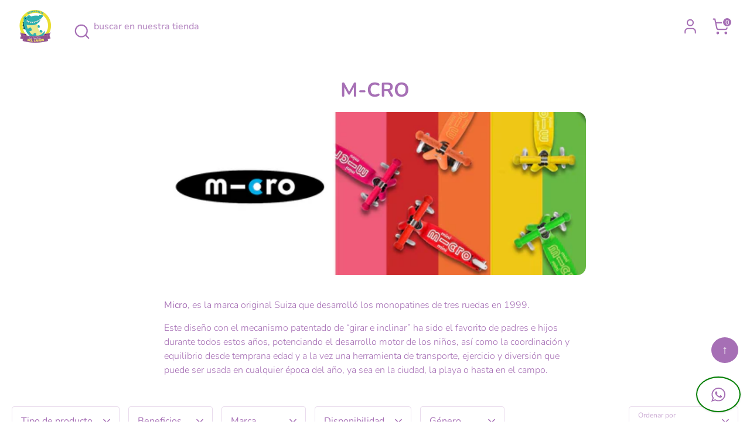

--- FILE ---
content_type: text/css
request_url: https://lasonrisadelcaiman.com/cdn/shop/t/49/assets/styles.css?v=83310713301878906491768577678
body_size: 45073
content:
/** Shopify CDN: Minification failed

Line 2919:2 Expected identifier but found "*"
Line 3034:2 Expected identifier but found "*"
Line 8790:2 Expected identifier but found "*"
Line 14438:0 Unexpected "<"

**/
@charset "UTF-8";
















































































/*================ SETTINGS ================*/
/*================ Color Variables ================*/
:root {
  --payment-terms-background-color: #ffffff;
}

/* LOGO */

/* HEADINGS */

/* BODY */

/* NAVIGATION */

/* UPPERCASE SETTINGS */
/* FONT WEIGHTS */
/* BASE - COMMENTED SIZES FROM BASE SIZE OF 16 */
/* HEADINGS - COMMENTED APPROX SIZES FROM H3 SIZE OF 34 */
/* FOOTER FONTS */
/* HEADINGS */
/* BODY TEXT */
/* BUTTONS, INPUTS, LINKS */
/* IMAGE OVERLAYS */
/* PRICES */
/* CART FONTS */
/* META FONTS */
/*================ Sizing Variables ================*/
/* To let section titles closer to the section content */
/* Sub nav */
/*============================================================================
  Grid Breakpoints and Class Names
    - Do not change the variable names
==============================================================================*/
/*============================================================================
  Generate breakpoint-specific column widths and push classes
    - Default column widths: $breakpoint-has-widths: ($small, $medium-up);
    - Default is no push classes
    - Will not work if `styles/global/grid.scss` is removed
==============================================================================*/
/*================ Z-Index ================*/
/*================ VENDOR ================*/
/*! PhotoSwipe main CSS by Dmitry Semenov | photoswipe.com | MIT license */
/*
	Styles for basic PhotoSwipe functionality (sliding area, open/close transitions)
*/
/* pswp = photoswipe */
.pswp {
  display: none;
  position: absolute;
  width: 100%;
  height: 100%;
  left: 0;
  top: 0;
  overflow: hidden;
  -ms-touch-action: none;
  touch-action: none;
  z-index: 1500;
  -webkit-text-size-adjust: 100%;
  /* create separate layer, to avoid paint on window.onscroll in webkit/blink */
  -webkit-backface-visibility: hidden;
  outline: none;
}

.pswp * {
  -webkit-box-sizing: border-box;
  box-sizing: border-box;
}

.pswp img {
  max-width: none;
}

/* style is added when JS option showHideOpacity is set to true */
.pswp--animate_opacity {
  /* 0.001, because opacity:0 doesn't trigger Paint action, which causes lag at start of transition */
  opacity: 0.001;
  will-change: opacity;
  /* for open/close transition */
  -webkit-transition: opacity 333ms cubic-bezier(0.4, 0, 0.22, 1);
  transition: opacity 333ms cubic-bezier(0.4, 0, 0.22, 1);
}

.pswp--open {
  display: block;
}

.pswp--zoom-allowed .pswp__img {
  /* autoprefixer: off */
  cursor: -webkit-zoom-in;
  cursor: -moz-zoom-in;
  cursor: zoom-in;
}

.pswp--zoomed-in .pswp__img {
  /* autoprefixer: off */
  cursor: -webkit-grab;
  cursor: -moz-grab;
  cursor: grab;
}

.pswp--dragging .pswp__img {
  /* autoprefixer: off */
  cursor: -webkit-grabbing;
  cursor: -moz-grabbing;
  cursor: grabbing;
}

/*
	Background is added as a separate element.
	As animating opacity is much faster than animating rgba() background-color.
*/
.pswp__bg {
  position: absolute;
  left: 0;
  top: 0;
  width: 100%;
  height: 100%;
  background: #000;
  opacity: 0;
  -webkit-transform: translateZ(0);
  transform: translateZ(0);
  -webkit-backface-visibility: hidden;
  will-change: opacity;
}

.pswp__scroll-wrap {
  position: absolute;
  left: 0;
  top: 0;
  width: 100%;
  height: 100%;
  overflow: hidden;
}

.pswp__container,
.pswp__zoom-wrap {
  -ms-touch-action: none;
  touch-action: none;
  position: absolute;
  left: 0;
  right: 0;
  top: 0;
  bottom: 0;
}

/* Prevent selection and tap highlights */
.pswp__container,
.pswp__img {
  -webkit-user-select: none;
  -moz-user-select: none;
  -ms-user-select: none;
  user-select: none;
  -webkit-tap-highlight-color: transparent;
  -webkit-touch-callout: none;
}

.pswp__zoom-wrap {
  position: absolute;
  width: 100%;
  -webkit-transform-origin: left top;
  -ms-transform-origin: left top;
  transform-origin: left top;
  /* for open/close transition */
  -webkit-transition: -webkit-transform 333ms cubic-bezier(0.4, 0, 0.22, 1);
  transition: transform 333ms cubic-bezier(0.4, 0, 0.22, 1);
}

.pswp__bg {
  will-change: opacity;
  /* for open/close transition */
  -webkit-transition: opacity 333ms cubic-bezier(0.4, 0, 0.22, 1);
  transition: opacity 333ms cubic-bezier(0.4, 0, 0.22, 1);
}

.pswp--animated-in .pswp__bg,
.pswp--animated-in .pswp__zoom-wrap {
  -webkit-transition: none;
  transition: none;
}

.pswp__container,
.pswp__zoom-wrap {
  -webkit-backface-visibility: hidden;
}

.pswp__item {
  position: absolute;
  left: 0;
  right: 0;
  top: 0;
  bottom: 0;
  overflow: hidden;
}

.pswp__img {
  position: absolute;
  width: auto;
  height: auto;
  top: 0;
  left: 0;
}

/*
	stretched thumbnail or div placeholder element (see below)
	style is added to avoid flickering in webkit/blink when layers overlap
*/
.pswp__img--placeholder {
  -webkit-backface-visibility: hidden;
}

/*
	div element that matches size of large image
	large image loads on top of it
*/
.pswp__img--placeholder--blank {
  background: #222;
}

.pswp--ie .pswp__img {
  width: 100% !important;
  height: auto !important;
  left: 0;
  top: 0;
}

/*
	Error message appears when image is not loaded
	(JS option errorMsg controls markup)
*/
.pswp__error-msg {
  position: absolute;
  left: 0;
  top: 50%;
  width: 100%;
  text-align: center;
  font-size: 14px;
  line-height: 16px;
  margin-top: -8px;
  color: #CCC;
}

.pswp__error-msg a {
  color: #CCC;
  text-decoration: underline;
}

/*! PhotoSwipe Default UI CSS by Dmitry Semenov | photoswipe.com | MIT license */
/*

	Contents:

	1. Buttons
	2. Share modal and links
	3. Index indicator ("1 of X" counter)
	4. Caption
	5. Loading indicator
	6. Additional styles (root element, top bar, idle state, hidden state, etc.)

*/
/*

	1. Buttons

 */
/* <button> css reset */
.pswp__button {
  width: 44px;
  height: 44px;
  position: relative;
  background: none;
  cursor: pointer;
  overflow: visible;
  -webkit-appearance: none;
  display: block;
  border: 0;
  padding: 0;
  margin: 0;
  float: right;
  opacity: 0.75;
  -webkit-transition: opacity 0.2s;
  transition: opacity 0.2s;
  -webkit-box-shadow: none;
  box-shadow: none;
}

.pswp__button:focus, .pswp__button:hover {
  opacity: 1;
}

.pswp__button:active {
  outline: none;
  opacity: 0.9;
}

.pswp__button::-moz-focus-inner {
  padding: 0;
  border: 0;
}

/* pswp__ui--over-close class it added when mouse is over element that should close gallery */
.pswp__ui--over-close .pswp__button--close {
  opacity: 1;
}

.pswp__button,
.pswp__button--arrow--left:before,
.pswp__button--arrow--right:before {
    background: url(//lasonrisadelcaiman.com/cdn/shop/t/49/assets/photoswipe-default-skin.png?v=115405504031309184941768575026) 0 0 no-repeat;
  background-size: 264px 88px;
  width: 44px;
  height: 44px;
}

@media (-webkit-min-device-pixel-ratio: 1.1), (-webkit-min-device-pixel-ratio: 1.09375), (min-resolution: 105dpi), (min-resolution: 1.1dppx) {
  /* Serve SVG sprite if browser supports SVG and resolution is more than 105dpi */
  .pswp--svg .pswp__button,
  .pswp--svg .pswp__button--arrow--left:before,
  .pswp--svg .pswp__button--arrow--right:before {
        background-image: url(//lasonrisadelcaiman.com/cdn/shop/t/49/assets/photoswipe-default-skin.svg?v=153845424322445325761768575026);
  }
  .pswp--svg .pswp__button--arrow--left,
  .pswp--svg .pswp__button--arrow--right {
    background: none;
  }
}
.pswp__button--close {
  background-position: 0 -44px;
}

.pswp__button--share {
  background-position: -44px -44px;
}

.pswp__button--fs {
  display: none;
}

.pswp--supports-fs .pswp__button--fs {
  display: block;
}

.pswp--fs .pswp__button--fs {
  background-position: -44px 0;
}

.pswp__button--zoom {
  display: none;
  background-position: -88px 0;
}

.pswp--zoom-allowed .pswp__button--zoom {
  display: block;
}

.pswp--zoomed-in .pswp__button--zoom {
  background-position: -132px 0;
}

/* no arrows on touch screens */
.pswp--touch .pswp__button--arrow--left,
.pswp--touch .pswp__button--arrow--right {
  visibility: hidden;
}

/*
	Arrow buttons hit area
	(icon is added to :before pseudo-element)
*/
.pswp__button--arrow--left,
.pswp__button--arrow--right {
  background: none;
  top: 50%;
  margin-top: -50px;
  width: 70px;
  height: 100px;
  position: absolute;
}

.pswp__button--arrow--left {
  left: 0;
}

.pswp__button--arrow--right {
  right: 0;
}

.pswp__button--arrow--left:before,
.pswp__button--arrow--right:before {
  content: "";
  top: 35px;
  background-color: rgba(0, 0, 0, 0.3);
  height: 30px;
  width: 32px;
  position: absolute;
}

.pswp__button--arrow--left:before {
  left: 6px;
  background-position: -138px -44px;
}

.pswp__button--arrow--right:before {
  right: 6px;
  background-position: -94px -44px;
}

/*

	2. Share modal/popup and links

 */
.pswp__counter,
.pswp__share-modal {
  -webkit-user-select: none;
  -moz-user-select: none;
  -ms-user-select: none;
  user-select: none;
}

.pswp__share-modal {
  display: block;
  background: rgba(0, 0, 0, 0.5);
  width: 100%;
  height: 100%;
  top: 0;
  left: 0;
  padding: 10px;
  position: absolute;
  z-index: 1600;
  opacity: 0;
  -webkit-transition: opacity 0.25s ease-out;
  transition: opacity 0.25s ease-out;
  -webkit-backface-visibility: hidden;
  will-change: opacity;
}

.pswp__share-modal--hidden {
  display: none;
}

.pswp__share-tooltip {
  z-index: 1620;
  position: absolute;
  background: #FFF;
  top: 56px;
  border-radius: 2px;
  display: block;
  width: auto;
  right: 44px;
  -webkit-box-shadow: 0 2px 5px rgba(0, 0, 0, 0.25);
  box-shadow: 0 2px 5px rgba(0, 0, 0, 0.25);
  -webkit-transform: translateY(6px);
  -ms-transform: translateY(6px);
  transform: translateY(6px);
  -webkit-transition: -webkit-transform 0.25s;
  transition: transform 0.25s;
  -webkit-backface-visibility: hidden;
  will-change: transform;
}

.pswp__share-tooltip a {
  display: block;
  padding: 8px 12px;
  color: #000;
  text-decoration: none;
  font-size: 14px;
  line-height: 18px;
}

.pswp__share-tooltip a:hover {
  text-decoration: none;
  color: #000;
}

.pswp__share-tooltip a:first-child {
  /* round corners on the first/last list item */
  border-radius: 2px 2px 0 0;
}

.pswp__share-tooltip a:last-child {
  border-radius: 0 0 2px 2px;
}

.pswp__share-modal--fade-in {
  opacity: 1;
}

.pswp__share-modal--fade-in .pswp__share-tooltip {
  -webkit-transform: translateY(0);
  -ms-transform: translateY(0);
  transform: translateY(0);
}

/* increase size of share links on touch devices */
.pswp--touch .pswp__share-tooltip a {
  padding: 16px 12px;
}

a.pswp__share--facebook:before {
  content: "";
  display: block;
  width: 0;
  height: 0;
  position: absolute;
  top: -12px;
  right: 15px;
  border: 6px solid transparent;
  border-bottom-color: #FFF;
  -webkit-pointer-events: none;
  -moz-pointer-events: none;
  pointer-events: none;
}

a.pswp__share--facebook:hover {
  background: #3E5C9A;
  color: #FFF;
}

a.pswp__share--facebook:hover:before {
  border-bottom-color: #3E5C9A;
}

a.pswp__share--twitter:hover {
  background: #55ACEE;
  color: #FFF;
}

a.pswp__share--pinterest:hover {
  background: #CCC;
  color: #CE272D;
}

a.pswp__share--download:hover {
  background: #DDD;
}

/*

	3. Index indicator ("1 of X" counter)

 */
.pswp__counter {
  position: absolute;
  left: 0;
  top: 0;
  height: 44px;
  font-size: 13px;
  line-height: 44px;
  color: #FFF;
  opacity: 0.75;
  padding: 0 10px;
}

/*

	4. Caption

 */
.pswp__caption {
  position: absolute;
  left: 0;
  bottom: 0;
  width: 100%;
  min-height: 44px;
}

.pswp__caption small {
  font-size: 11px;
  color: #BBB;
}

.pswp__caption__center {
  text-align: left;
  max-width: 420px;
  margin: 0 auto;
  font-size: 13px;
  padding: 10px;
  line-height: 20px;
  color: #CCC;
}

.pswp__caption--empty {
  display: none;
}

/* Fake caption element, used to calculate height of next/prev image */
.pswp__caption--fake {
  visibility: hidden;
}

/*

	5. Loading indicator (preloader)

	You can play with it here - http://codepen.io/dimsemenov/pen/yyBWoR

 */
.pswp__preloader {
  width: 44px;
  height: 44px;
  position: absolute;
  top: 0;
  left: 50%;
  margin-left: -22px;
  opacity: 0;
  -webkit-transition: opacity 0.25s ease-out;
  transition: opacity 0.25s ease-out;
  will-change: opacity;
  direction: ltr;
}

.pswp__preloader__icn {
  width: 20px;
  height: 20px;
  margin: 12px;
}

.pswp__preloader--active {
  opacity: 1;
}

.pswp__preloader--active .pswp__preloader__icn {
  /* We use .gif in browsers that don't support CSS animation */
      background: url(//lasonrisadelcaiman.com/cdn/shop/t/49/assets/preloader.gif?v=77008736554601496081768575026) 0 0 no-repeat;
}

.pswp--css_animation .pswp__preloader--active {
  opacity: 1;
}

.pswp--css_animation .pswp__preloader--active .pswp__preloader__icn {
  -webkit-animation: clockwise 500ms linear infinite;
  animation: clockwise 500ms linear infinite;
}

.pswp--css_animation .pswp__preloader--active .pswp__preloader__donut {
  -webkit-animation: donut-rotate 1000ms cubic-bezier(0.4, 0, 0.22, 1) infinite;
  animation: donut-rotate 1000ms cubic-bezier(0.4, 0, 0.22, 1) infinite;
}

.pswp--css_animation .pswp__preloader__icn {
  background: none;
  opacity: 0.75;
  width: 14px;
  height: 14px;
  position: absolute;
  left: 15px;
  top: 15px;
  margin: 0;
}

.pswp--css_animation .pswp__preloader__cut {
  /*
  	The idea of animating inner circle is based on Polymer ("material") loading indicator
  	 by Keanu Lee https://blog.keanulee.com/2014/10/20/the-tale-of-three-spinners.html
  */
  position: relative;
  width: 7px;
  height: 14px;
  overflow: hidden;
}

.pswp--css_animation .pswp__preloader__donut {
  -webkit-box-sizing: border-box;
  box-sizing: border-box;
  width: 14px;
  height: 14px;
  border: 2px solid #FFF;
  border-radius: 50%;
  border-left-color: transparent;
  border-bottom-color: transparent;
  position: absolute;
  top: 0;
  left: 0;
  background: none;
  margin: 0;
}

@media screen and (max-width: 1024px) {
  .pswp__preloader {
    position: relative;
    left: auto;
    top: auto;
    margin: 0;
    float: right;
  }
}
@-webkit-keyframes clockwise {
  0% {
    -webkit-transform: rotate(0deg);
    transform: rotate(0deg);
  }
  100% {
    -webkit-transform: rotate(360deg);
    transform: rotate(360deg);
  }
}
@keyframes clockwise {
  0% {
    -webkit-transform: rotate(0deg);
    transform: rotate(0deg);
  }
  100% {
    -webkit-transform: rotate(360deg);
    transform: rotate(360deg);
  }
}
@-webkit-keyframes donut-rotate {
  0% {
    -webkit-transform: rotate(0);
    transform: rotate(0);
  }
  50% {
    -webkit-transform: rotate(-140deg);
    transform: rotate(-140deg);
  }
  100% {
    -webkit-transform: rotate(0);
    transform: rotate(0);
  }
}
@keyframes donut-rotate {
  0% {
    -webkit-transform: rotate(0);
    transform: rotate(0);
  }
  50% {
    -webkit-transform: rotate(-140deg);
    transform: rotate(-140deg);
  }
  100% {
    -webkit-transform: rotate(0);
    transform: rotate(0);
  }
}
/*

	6. Additional styles

 */
/* root element of UI */
.pswp__ui {
  -webkit-font-smoothing: auto;
  visibility: visible;
  opacity: 1;
  z-index: 1550;
}

/* top black bar with buttons and "1 of X" indicator */
.pswp__top-bar {
  position: absolute;
  left: 0;
  top: 0;
  height: 44px;
  width: 100%;
}

.pswp__caption,
.pswp__top-bar,
.pswp--has_mouse .pswp__button--arrow--left,
.pswp--has_mouse .pswp__button--arrow--right {
  -webkit-backface-visibility: hidden;
  will-change: opacity;
  -webkit-transition: opacity 333ms cubic-bezier(0.4, 0, 0.22, 1);
  transition: opacity 333ms cubic-bezier(0.4, 0, 0.22, 1);
}

/* pswp--has_mouse class is added only when two subsequent mousemove events occur */
.pswp--has_mouse .pswp__button--arrow--left,
.pswp--has_mouse .pswp__button--arrow--right {
  visibility: visible;
}

.pswp__top-bar,
.pswp__caption {
  background-color: rgba(0, 0, 0, 0.5);
}

/* pswp__ui--fit class is added when main image "fits" between top bar and bottom bar (caption) */
.pswp__ui--fit .pswp__top-bar,
.pswp__ui--fit .pswp__caption {
  background-color: rgba(0, 0, 0, 0.3);
}

/* pswp__ui--idle class is added when mouse isn't moving for several seconds (JS option timeToIdle) */
.pswp__ui--idle .pswp__top-bar {
  opacity: 0;
}

.pswp__ui--idle .pswp__button--arrow--left,
.pswp__ui--idle .pswp__button--arrow--right {
  opacity: 0;
}

/*
	pswp__ui--hidden class is added when controls are hidden
	e.g. when user taps to toggle visibility of controls
*/
.pswp__ui--hidden .pswp__top-bar,
.pswp__ui--hidden .pswp__caption,
.pswp__ui--hidden .pswp__button--arrow--left,
.pswp__ui--hidden .pswp__button--arrow--right {
  /* Force paint & create composition layer for controls. */
  opacity: 0.001;
}

/* pswp__ui--one-slide class is added when there is just one item in gallery */
.pswp__ui--one-slide .pswp__button--arrow--left,
.pswp__ui--one-slide .pswp__button--arrow--right,
.pswp__ui--one-slide .pswp__counter {
  display: none;
}

.pswp__element--disabled {
  display: none !important;
}

.pswp--minimal--dark .pswp__top-bar {
  background: none;
}

/* Slider */
.slick-slider {
  display: block;
  position: relative;
  box-sizing: border-box;
  -webkit-touch-callout: none;
  -webkit-user-select: none;
  -moz-user-select: none;
  -ms-user-select: none;
  user-select: none;
  -ms-touch-action: pan-y;
  touch-action: pan-y;
  -webkit-tap-highlight-color: transparent;
}

.slick-list {
  display: block;
  position: relative;
  margin: 0;
  padding: 0;
  overflow: hidden;
}

.slick-list:focus {
  outline: none;
}

.slick-list.dragging {
  cursor: pointer;
  cursor: hand;
}

.slick-slider .slick-track,
.slick-slider .slick-list {
  transform: translate3d(0, 0, 0);
}

.slick-track {
  display: block;
  position: relative;
  top: 0;
  left: 0;
  margin-left: auto;
  margin-right: auto;
}

.slick-track:before,
.slick-track:after {
  content: "";
  display: table;
}

.slick-track:after {
  clear: both;
}

.slick-loading .slick-track {
  visibility: hidden;
}

.slick-slide {
  display: none;
  float: left;
  min-height: 1px;
}

[dir=rtl] .slick-slide {
  float: right;
}

.slick-slide img {
  display: block;
}

.slick-slide.slick-loading img {
  display: none;
}

.slick-slide.dragging img {
  pointer-events: none;
}

.slick-initialized .slick-slide {
  display: block;
}

.slick-loading .slick-slide {
  visibility: hidden;
}

.slick-vertical .slick-slide {
  display: block;
  height: auto;
  border: 1px solid transparent;
}

.slick-arrow.slick-hidden {
  display: none;
}

/* Slider */
.slick-loading .slick-list {
    background: #fff url(//lasonrisadelcaiman.com/cdn/shop/t/49/assets/preloader.gif?v=77008736554601496081768575026) center center no-repeat;
}

/* Arrows */
.slick-prev,
.slick-next {
  display: block;
  position: absolute;
  top: 50%;
  width: 44px;
  height: 44px;
  padding: 0;
  outline: none;
  box-shadow: none;
  border: none;
  background: transparent;
  transform: translate(0, -50%);
  color: inherit;
  font-size: 0;
  line-height: 0;
  cursor: pointer;
}

.slick-prev:hover,
.slick-prev:focus,
.slick-next:hover,
.slick-next:focus {
  outline: none;
  box-shadow: none;
  background: none;
  color: inherit;
}

.slick-prev:hover:before,
.slick-prev:focus:before,
.slick-next:hover:before,
.slick-next:focus:before {
  opacity: 1;
}

.slick-prev.slick-disabled:before,
.slick-next.slick-disabled:before {
  opacity: 0.25;
}

.slick-prev:before,
.slick-next:before {
  color: white;
  font-family: "slick";
  font-size: 20px;
  line-height: 1;
  opacity: 0.75;
  -webkit-font-smoothing: antialiased;
  -moz-osx-font-smoothing: grayscale;
}

.slick-prev {
  left: -25px;
}

[dir=rtl] .slick-prev {
  right: -25px;
  left: auto;
}

.slick-prev:before {
  content: "←";
}

[dir=rtl] .slick-prev:before {
  content: "→";
}

.slick-next {
  right: -25px;
}

[dir=rtl] .slick-next {
  right: auto;
  left: -25px;
}

.slick-next:before {
  content: "→";
}

[dir=rtl] .slick-next:before {
  content: "←";
}

/* Dots */
.slick-dots {
  display: block;
  list-style: none;
  position: absolute;
  bottom: -30px;
  width: 100%;
  padding: 0;
  margin: 0;
  text-align: center;
}

.slick-dots li {
  display: inline-block;
  margin: 0 8px;
  padding: 0;
}

.slick-dots li button {
  display: block;
  width: 8px;
  height: 8px;
  padding: 0;
  outline: none;
  border: 0;
  border-radius: 8px;
  background: #8c8c8f;
  transition: all 150ms;
  color: transparent;
  font-size: 0;
  line-height: 0;
  cursor: pointer;
}

.slick-dots li button:hover,
.slick-dots li button:focus {
  outline: none;
}

.slick-dots li button:hover:before,
.slick-dots li button:focus:before {
  opacity: 1;
}

.slick-dots li.slick-active button {
  background: #fff;
  box-shadow: 0 0 2px 1px rgba(0, 0, 0, 0.5);
}

.will-slick:not(.slick-slider) > .slide:not(:first-child) {
  display: none;
}

/*
    Colorbox Core Style:
    The following CSS is consistent between example themes and should not be altered.
*/
#colorbox, #cboxOverlay, #cboxWrapper {
  position: absolute;
  top: 0;
  left: 0;
  z-index: 9999;
  overflow: hidden;
  -webkit-transform: translate3d(0, 0, 0);
}

#cboxWrapper {
  max-width: none;
}

#cboxOverlay {
  position: fixed;
  width: 100%;
  height: 100%;
}

#cboxMiddleLeft, #cboxBottomLeft {
  clear: left;
}

#cboxContent {
  position: relative;
}

#cboxLoadedContent {
  overflow: auto;
  -webkit-overflow-scrolling: touch;
}

#cboxTitle {
  margin: 0;
}

#cboxLoadingOverlay, #cboxLoadingGraphic {
  position: absolute;
  top: 0;
  left: 0;
  width: 100%;
  height: 100%;
}

#cboxPrevious, #cboxNext, #cboxClose, #cboxSlideshow {
  cursor: pointer;
}

.cboxPhoto {
  float: left;
  margin: auto;
  border: 0;
  display: block;
  max-width: none;
  -ms-interpolation-mode: bicubic;
}

.cboxIframe {
  width: 100%;
  height: 100%;
  display: block;
  border: 0;
  padding: 0;
  margin: 0;
}

#colorbox, #cboxContent, #cboxLoadedContent {
  box-sizing: content-box;
}

/**
 * Label must come directly after input and be a separate element (not wrapped around input)
 *
 * Checkbox example
 * ================
 * Markup:
 * <input type="checkbox" class="checkbox" id="some-id" name="some-name" value="some-value">
 * <label for="some-id">Some label</label>
 *
 * CSS:
 * @include cc-custom-checkbox();
 *
 *
 * Radio button group example
 * ==========================
 * Markup:
 * <ul>
 *   <li>
 *     <input type="radio" class="radio" id="opt1-id" name="radio-group-name" value="opt1-value">
 *     <label for="opt1-id">Option 1</label>
 *   </li>
 *   <li>
 *     <input type="radio" class="radio" id="opt2-id" name="radio-group-name" value="opt2-value">
 *     <label for="opt2-id">Option 2</label>
 *   </li>
 * </ul>
 *
 * CSS:
 * @include cc-custom-radio();
*/
.no-js .no-js-hidden {
  display: none !important;
}

@media (max-width: 767.98px) {
  .md-down-hidden {
    display: none !important;
  }
}
@media (min-width: 768px) {
  .md-up-hidden {
    display: none !important;
  }
}
input[type=number]::-webkit-inner-spin-button,
input[type=number]::-webkit-outer-spin-button {
  -webkit-appearance: none;
  margin: 0;
}

input[type=number] {
  -moz-appearance: textfield;
}

.cc-filters-control {
  display: flex;
  justify-content: space-between;
  margin-bottom: 15px;
}

.cc-filters-control__btn {
  display: flex;
  align-items: center;
  justify-content: center;
  width: 100%;
  padding: 13px 15px;
  border: 1px solid #e9dbed;
  border-radius: 4px;
  background: none;
  line-height: 1.5;
}
.cc-filters-control__btn:first-child:not(:last-child), .cc-filters-control__btn:last-child:not(:first-child) {
  width: calc(50% - 10px);
}

.cc-filters-control__btn.has-active-filters,
.cc-filter__toggle.has-active-filters {
  border-color: #a66fb5;
}

.cc-filters-container svg,
.cc-active-filter > svg {
  color: rgb(51, 51, 51);
  pointer-events: none;
}

.cc-filters,
.cc-filter__panel {
  z-index: 1;
  background: #ffffff;
}

.cc-filters__header,
.cc-filter__header {
  display: flex;
  align-items: center;
  position: relative;
  padding: 20px;
  border-bottom: 1px solid #e9dbed;
}

.cc-filter li:not(:last-child) {
  margin-bottom: 1.25em;
}
.cc-filter label {
  display: flex;
  align-items: flex-start;
  width: 100%;
}
.cc-filter label::before {
  border-color: #a66fb5;
}
.cc-filter .radio + label::before,
.cc-filter .checkbox + label::before {
  border-color: #e9dbed;
}
.cc-filter .radio:checked + label::after,
.cc-filter .checkbox:checked + label::before {
  border-color: #a66fb5;
  background-color: #a66fb5;
}
.cc-filter .checkbox:checked + label::after {
  border-color: #ffffff;
}

.cc-filter-heading {
  flex: 1 1 auto;
  padding: 0 3.2em;
  font-size: 1.25em;
  font-weight: 600;
  text-align: center;
}

.cc-filter-close-btn,
.cc-filter-back-btn {
  position: absolute;
  left: 4px;
  min-width: 0;
  padding: 11px;
  border: 0;
  background: none;
  line-height: 1.3;
}

.cc-filter-label {
  flex: 1 1 auto;
}

.cc-filter__toggle {
  display: block;
  position: relative;
  background: right 10px center no-repeat;
  text-align: left;
  cursor: pointer;
}
.cc-filter__toggle::-webkit-details-marker {
  display: none;
}
.cc-filter__toggle::after {
  content: "";
  position: absolute;
  top: calc(50% - 8px);
  right: 13px;
  width: 16px;
  height: 16px;
  background: url("data:image/svg+xml;charset=UTF-8,%3csvg xmlns='http://www.w3.org/2000/svg' stroke='rgb(51, 51, 51)' width='20' height='20' viewBox='0 0 24 24' fill='none' stroke-width='2' stroke-linecap='round' stroke-linejoin='round'%3e%3cpolyline points='6 9 12 15 18 9'%3e%3c/polyline%3e%3c/svg%3e") no-repeat center;
}
.cc-filter__toggle > span {
  pointer-events: none;
}

.cc-filter__content {
  padding: 20px;
}

.cc-filters__footer,
.cc-filter__footer {
  z-index: 10;
  border-top: 1px solid #e9dbed;
  padding: 15px 20px;
  background: #ffffff;
}
.cc-filters__footer .btn,
.cc-filter__footer .btn {
  width: 100%;
}

.cc-filters__footer {
  position: absolute;
  top: 100%;
  width: 100%;
}

.swatch-input {
  position: absolute;
  z-index: -1;
  opacity: 0;
}
.swatch-input:checked + .swatch-label .swatch-sample {
  border-color: #a66fb5;
}
.swatch-input[disabled] + label {
  opacity: 0.5;
}

.swatch-sample {
  flex-shrink: 0;
  position: relative;
  width: 18px;
  height: 18px;
  margin-top: calc(0.75em - 9px);
  margin-right: 0.625em;
  border-radius: 50%;
  background: no-repeat center/100%;
}

.swatch-sample__img {
  display: block;
  width: 100%;
  max-width: none;
  height: 100%;
  object-fit: cover;
  border-radius: 50%;
}

.cc-sort-label {
  display: block;
  font-size: 0.75rem;
  line-height: 1.6;
  opacity: 0.6;
}

.cc-sort-selected {
  display: block;
  line-height: 1.3;
  white-space: nowrap;
}

.cc-active-filters {
  margin-bottom: 20px;
}

.cc-active-filters__items {
  display: flex;
  flex-shrink: 0;
  padding: 0 20px;
}

.cc-active-filter,
.cc-active-filter-reset {
  margin-right: 8px;
  padding: 6px 12px;
  transition: background-color 0.25s ease;
  border-radius: 4px;
  color: #a66fb5;
  text-decoration: none;
  white-space: nowrap;
}

.cc-active-filter {
  display: flex;
  align-items: center;
  background: #fbf8fb;
}
.cc-active-filter:last-child {
  margin-right: 0;
}
.cc-active-filter:hover {
  background: #f6f1f8;
}
.cc-active-filter > svg {
  width: 16px;
  height: 16px;
  margin: 0 -3px 0 6px;
  fill: #a66fb5;
  stroke: #a66fb5;
}

.cc-active-filter-reset {
  background: #f2e9f4;
}
.cc-active-filter-reset:hover {
  background: #ede2f0;
}

.swatch-input:focus + .swatch-label .swatch-sample {
  outline: auto;
}

.swatch-input:focus-visible + .swatch-label .swatch-sample {
  outline: auto Highlight;
  outline: auto -webkit-focus-ring-color;
}

.swatch-input:focus:not(:focus-visible) + .swatch-label .swatch-sample {
  outline: 0;
}

.cc-price-range__inputs {
  display: flex;
  align-items: center;
  margin-top: 10px;
}

.cc-price-range__input-container {
  flex: 1 1 auto;
  position: relative;
}

.cc-price-range__input-separator {
  margin: 0 6px;
}

.cc-price-range__input-currency {
  position: absolute;
  top: calc(50% - 0.5em);
  left: 1px;
  width: calc(13px + 1em);
  font-size: 16px;
  line-height: 1em;
  text-align: right;
}

.cc-price-range__input {
  width: 100%;
  height: auto;
  margin: 0;
  padding-right: 16px;
  padding-left: calc(16px + 1em);
  border-color: #e9dbed;
  background: transparent;
  color: inherit;
  font-size: 16px;
}
.cc-price-range__input::placeholder {
  color: rgba(#a66fb5, 0.5);
}

.cc-price-range__bar {
  position: relative;
  height: 2px;
  margin: 35px 10px 20px 12px;
}

.cc-price-range__bar-inactive {
  height: 100%;
  opacity: 0.2;
  background: #a66fb5;
}

.cc-price-range__bar-active {
  position: absolute;
  top: 0;
  right: 0;
  left: 0;
  height: 100%;
  background: #a66fb5;
}

.cc-price-range__control {
  position: absolute;
  top: -21px;
  left: 0;
  width: 44px;
  height: 44px;
  margin-left: -23px;
  padding: 11px;
  cursor: grab;
}
.cc-price-range__control::after {
  content: "";
  display: block;
  width: 22px;
  height: 22px;
  transition: 0.3s ease-out;
  transition-property: transform, box-shadow;
  border: 2px solid #a66fb5;
  border-radius: 22px;
  background: #ffffff;
}
.cc-price-range__control:hover::after {
  transform: scale(1.08);
  box-shadow: 0 1px 3px 1px rgba(0, 0, 0, 0.15);
}

.cc-filters-results {
  transition: opacity 0.5s ease;
}
.cc-filters-results.is-loading {
  opacity: 0.5;
}

.cc-filters-results__summary {
  margin: 0;
  opacity: 0.7;
  text-align: center;
}

@media (max-width: 767.98px) {
  .filters-open {
    overflow: hidden;
  }
  .cc-filters-container {
    position: fixed;
    z-index: 100;
    top: 0;
    left: 100%;
    width: 100%;
    height: 100%;
    background: #ffffff;
  }
  .filters-open .cc-filters-container {
    transform: translate3d(-100%, 0, 0);
  }
  .cc-filters-container,
  .cc-filters,
  .cc-filter__panel {
    display: flex;
    flex-direction: column;
    color: #a66fb5;
  }
  .cc-filters {
    position: relative;
    width: 100%;
    height: 100%;
    transition: height 0.2s ease;
  }
  .cc-filters__items,
  .cc-filter__content {
    flex: 1 1 auto;
    overflow: auto;
  }
  .cc-filters__items {
    margin-bottom: -1px;
    padding: 0 20px;
  }
  .cc-filter--sort,
  .cc-filter__panel {
    position: absolute;
    top: 0;
    bottom: 0;
    left: 0;
    width: 100%;
    background: #ffffff;
  }
  .cc-filters-container,
  .cc-filter__panel {
    transition: transform 0.3s cubic-bezier(0.78, 0.13, 0.15, 0.85);
  }
  .cc-filter:not(.cc-filter--sort) {
    border-bottom: 1px solid #e9dbed;
  }
  .cc-filter__toggle {
    padding: 16px 35px 16px 0;
    border: 0;
  }
  .cc-filter__toggle::after {
    right: -4px;
    transform: rotate(-90deg);
  }
  .cc-filters .cc-filter__panel {
    left: 100%;
    transition-delay: 0.3s;
  }
  .filters-open .cc-filters .cc-filter__panel {
    transition-delay: 0s;
  }
  .cc-filters .cc-filter.is-open .cc-filter__panel {
    transform: translate3d(-100%, 0, 0);
  }
  .cc-filter-clear-btn {
    position: absolute;
    right: 20px;
  }
  .cc-filter--sort {
    visibility: hidden;
    transition: visibility 0s 0.3s;
  }
  .cc-filter--sort.is-open {
    visibility: visible;
    transition: none;
  }
  .cc-active-filters {
    overflow: hidden;
    width: 100vw;
    margin-left: calc(50% - 50vw);
  }
  .cc-active-filters__scroller {
    display: flex;
    margin-bottom: -30px;
    padding-bottom: 30px;
    overflow: auto;
  }
  .cc-price-range {
    padding: 20px 0;
  }
}
@media (min-width: 768px) {
  .cc-filters-container {
    display: flex;
    align-items: flex-start;
  }
  .no-js .cc-filters-container {
    display: block;
  }
  .cc-filters {
    background: none;
  }
  .no-js .cc-filters {
    display: inline-block;
    vertical-align: top;
  }
  .cc-filters__items {
    display: flex;
    flex-wrap: wrap;
  }
  .js .cc-filters__items {
    margin-bottom: -15px;
  }
  .cc-filter {
    position: relative;
    margin: 0 15px 15px 0;
  }
  .js .cc-filter.cc-filter--sort {
    margin: 0 0 0 auto;
  }
  .no-js .cc-filter.cc-filter--sort {
    display: inline-block;
  }
  .cc-filter li:not(:last-child) {
    margin-bottom: 0.75em;
  }
  .cc-filter__toggle {
    min-width: 9em;
    padding: 12px 45px 12px 15px;
    border: 1px solid #e9dbed;
    border-radius: 4px;
    background: right 10px center no-repeat;
  }
  .cc-filter--sort .cc-filter__toggle {
    min-width: 11.7em;
    padding: 5px 45px 5px 15px;
  }
  .cc-filter.is-open .cc-filter__toggle::after, .no-js .cc-filter[open] .cc-filter__toggle::after {
    transform: scaleY(-1);
  }
  .cc-filter__panel {
    position: absolute;
    top: calc(100% + 10px);
    left: 0;
    width: 340px;
    transition: transform 0.2s ease-out, opacity 0.2s ease-out;
    transform: translate3d(0, -10px, 0);
    box-shadow: 0 2px 10px 0 rgba(0, 0, 0, 0.15);
    border-radius: 4px;
    color: #a66fb5;
    opacity: 0;
    overflow: hidden;
  }
  .js .cc-filter--sort .cc-filter__panel {
    right: 0;
    left: auto;
  }
  .is-open .cc-filter__panel, .no-js .cc-filter[open] .cc-filter__panel {
    opacity: 1;
    transform: translate3d(0, 0, 0);
  }
  .cc-filter__header {
    justify-content: space-between;
    padding: 15px 20px;
  }
  .cc-filter-clear-btn {
    margin-left: auto;
  }
  .cc-filter__content {
    position: relative;
    max-height: 15em;
    padding: 20px;
    overflow: auto;
  }
  .cc-filter--sort .cc-filter__content {
    max-height: none;
  }
  .cc-active-filters__items {
    flex-wrap: wrap;
    margin: 15px -8px -8px 0;
    padding: 0;
  }
  .cc-active-filter,
  .cc-active-filter-reset {
    margin-bottom: 8px;
  }
  .cc-filters-results__summary {
    margin: 25px 0 -10px;
  }
  .no-js-apply-filters {
    display: inline-block;
    vertical-align: top;
  }
}
gift-card-recipient {
  display: block;
  padding-top: 8px;
  padding-bottom: 8px;
}

.cc-gift-card-recipient__fields {
  text-align: left;
  display: none;
}

.cc-gift-card-recipient__checkbox:checked ~ .cc-gift-card-recipient__fields {
  max-height: 480px;
  display: block;
}

.cc-gift-card-recipient__checkbox:checked ~ .cc-gift-card-recipient__checkbox-container .cc-gift-card-recipient__label::after {
  opacity: 1;
  transform: rotate(45deg) scale(1);
}

.cc-gift-card-recipient .cc-gift-card-recipient__checkbox-container {
  display: inline;
  margin-bottom: 0px;
  margin-left: 8px;
}

.no-js .cc-gift-card-recipient__fields {
  display: block;
  max-height: unset;
}

.no-js .cc-gift-card-recipient__checkbox,
.no-js .cc-gift-card-recipient__checkbox-container {
  display: none;
}

body.cc-popup-no-scroll {
  overflow: hidden;
}

.popup-scrollbar-measure {
  position: absolute;
  top: -9999px;
  width: 50px;
  height: 50px;
  overflow: scroll;
  pointer-events: none;
}

.cc-popup {
  position: fixed;
  display: flex;
  height: 100%;
  width: 100%;
  top: 0;
  left: 0;
  z-index: 997;
  transition: opacity 0.15s, visibility 0.15s;
  opacity: 0;
  visibility: hidden;
  pointer-events: none;
}
.cc-popup.cc-popup--center {
  justify-content: center;
  align-items: center;
}
.cc-popup.cc-popup--center .cc-popup-modal {
  transform: translate3d(0, 60px, 0);
}
.cc-popup.cc-popup--bottom-left, .cc-popup.cc-popup--bottom-right {
  align-items: flex-end;
}
.cc-popup.cc-popup--bottom-left {
  justify-content: flex-start;
}
.cc-popup.cc-popup--bottom-left .cc-popup-modal {
  transform: translate3d(-60px, 0, 0);
}
[dir=rtl] .cc-popup.cc-popup--bottom-left .cc-popup-modal {
  transform: translate3d(60px, 0, 0);
}
.cc-popup.cc-popup--bottom-right {
  justify-content: flex-end;
}
.cc-popup.cc-popup--bottom-right .cc-popup-modal {
  transform: translate3d(60px, 0, 0);
}
[dir=rtl] .cc-popup.cc-popup--bottom-right .cc-popup-modal {
  transform: translate3d(-60px, 0, 0);
}
.cc-popup.cc-popup--left {
  justify-content: flex-start;
}
.cc-popup.cc-popup--left .cc-popup-modal {
  transform: translate3d(-60px, 0, 0);
  width: 100%;
  min-width: 0;
  overflow: auto;
}
[dir=rtl] .cc-popup.cc-popup--left .cc-popup-modal {
  transform: translate3d(60px, 0, 0);
}
@media (min-width: 768px) {
  .cc-popup.cc-popup--left .cc-popup-modal {
    width: 400px;
  }
}
.cc-popup.cc-popup--right {
  justify-content: flex-end;
}
.cc-popup.cc-popup--right .cc-popup-modal {
  transform: translate3d(60px, 0, 0);
  width: 100%;
  min-width: 0;
  overflow: auto;
}
[dir=rtl] .cc-popup.cc-popup--right .cc-popup-modal {
  transform: translate3d(-60px, 0, 0);
}
@media (min-width: 768px) {
  .cc-popup.cc-popup--right .cc-popup-modal {
    width: 400px;
  }
}
.cc-popup.cc-popup--visible {
  visibility: visible;
  opacity: 1;
  pointer-events: auto;
}
.cc-popup.cc-popup--visible .cc-popup-modal {
  transform: translate3d(0, 0, 0);
}
[dir=rtl] .cc-popup.cc-popup--visible .cc-popup-modal {
  transform: translate3d(0, 0, 0);
}
.cc-popup .cc-popup-background {
  position: absolute;
  top: 0;
  bottom: 0;
  left: 0;
  right: 0;
  background: rgba(0, 0, 0, 0.3);
  z-index: 998;
}
.cc-popup .cc-popup-modal {
  position: relative;
  z-index: 999;
  transition: transform 0.25s;
  overflow: hidden;
  background-color: #ffffff;
  color: #a66fb5;
}
.cc-popup .cc-popup-container {
  display: flex;
}
.cc-popup .cc-popup-container .cc-popup-title {
  color: #a66fb5;
}
.cc-popup .cc-popup-close {
  position: absolute;
  right: 3px;
  top: 3px;
  width: 44px;
  height: 44px;
  padding: 7px;
  min-width: auto;
  background-color: transparent;
  border: none;
  box-shadow: none;
}
.cc-popup .cc-popup-close svg {
  stroke: #a66fb5;
  stroke-width: 2px;
}
[dir=rtl] .cc-popup .cc-popup-close {
  left: 3px;
  right: auto;
}
.cc-popup .cc-popup-image .rimage-background {
  height: 100%;
}
.cc-popup .cc-popup-column {
  height: 100%;
  display: flex;
  flex-direction: column;
  justify-content: center;
}

.cc-rating {
  display: inline-block;
  margin: 0;
  font-size: 14px;
  line-height: 1.2em;
  white-space: nowrap;
  vertical-align: middle;
}

.cc-rating-stars {
  display: block;
  position: relative;
}

.cc-rating-stars--active {
  position: absolute;
  top: 0;
  left: 0;
  color: rgb(245, 195, 70);
}

.cc-rating-stars--inactive {
  display: block;
  color: rgba(245, 195, 70, 0.2);
}

.cc-rating-stars__svg {
  width: 1em;
  height: 1em;
  fill: currentColor;
  vertical-align: top;
}
.cc-rating-stars__svg:not(:first-child) {
  margin-left: 1px;
}

.cc-rating[data-rating-decimal="0.5"] .cc-rating-stars--active .cc-rating-stars__svg:last-child {
  clip-path: polygon(0 0, 52% 0, 52% 100%, 0% 100%);
}

.cc-rating-text {
  display: none;
}

.cc-rating-count {
  display: inline-block;
  margin: 0;
}

.cc-animate-enabled [data-cc-animate] {
  opacity: 0;
}
@media (prefers-reduced-motion) {
  .cc-animate-enabled [data-cc-animate] {
    animation: none !important;
    opacity: 1 !important;
  }
}
.no-js .cc-animate-enabled [data-cc-animate] {
  animation: none !important;
  opacity: 1 !important;
}

.collapsible-tabs {
  margin-left: auto;
  margin-right: auto;
  max-width: 860px;
}
.collapsible-tabs .cc-accordion {
  border: none;
  margin: 0;
}
.collapsible-tabs .cc-accordion-item {
  border: none;
}

.collapsible-tabs__tab {
  border-bottom: 1px solid rgba(166, 111, 181, 0.1);
}
.collapsible-tabs__tab .cc-accordion-item__title {
  padding-top: 20px;
  padding-bottom: 20px;
  border: none;
  font-size: 1.1em;
}
.collapsible-tabs__tab p:first-child {
  margin-top: 0;
}
.collapsible-tabs__tab p:last-child {
  margin-bottom: 0;
}

.collapsible-tabs__heading {
  margin-top: 40px;
  margin-bottom: 20px;
}

.collapsible-tabs__text {
  margin-top: 20px;
  margin-bottom: 20px;
}

.collapsible-tabs__button {
  margin-top: 20px;
  margin-bottom: 20px;
}

.faq-header {
  margin-bottom: 20px;
}

.faq-index {
  display: none;
}

@media (min-width: 768px) {
  .faq-header {
    display: flex;
    justify-content: center;
  }
  .faq-index {
    display: block;
    flex: 0 0 auto;
    width: 208px;
    margin-inline-end: 32px;
    position: relative;
  }
  .faq-index__sticky-container {
    position: absolute;
    top: 0;
    left: 0;
    width: 100%;
  }
  .faq-header__content {
    flex: 0 1 800px;
  }
  .section-faq-header--with-index ~ .section-collapsible-tabs {
    padding-inline-start: 240px;
  }
}
@media (min-width: 1200px) {
  .faq-index {
    width: 260px;
    margin-inline-end: 40px;
  }
  .section-faq-header--with-index ~ .section-collapsible-tabs {
    padding-inline-start: 300px;
  }
}
.faq-search-item-inactive {
  display: none;
}

.faq-search {
  margin-top: 20px;
}

.faq-search {
  position: relative;
}

.faq-search__icon {
  position: absolute;
  left: 1em;
  top: 50%;
  transform: translate3d(0, -50%, 0);
  pointer-events: none;
}
[dir=rtl] .faq-search__icon {
  left: auto;
  right: 1em;
}
.faq-search__icon svg {
  display: block;
}

.faq-search .faq-search__input {
  width: 100%;
  height: 56px;
  padding-inline-start: 56px;
}

.faq-index__heading {
  margin-bottom: 1.2em;
  font-size: 1.3em;
}

.faq-index-item {
  margin-top: 0.75em;
  margin-bottom: 0.75em;
}

.store-availability-container-outer.store-availability-initialized {
  transition: height 0.3s;
  overflow: hidden;
}

.store-availability-container {
  padding: 1em 0;
  transition: opacity 0.3s;
}
.store-availability-loading .store-availability-container {
  pointer-events: none;
  opacity: 0.4;
  transition-delay: 0.4s;
}
.payment-and-quantity--buttons-active ~ [data-store-availability-container] .store-availability-container {
  padding-bottom: 1.5em;
}
.store-availability-container small {
  font-size: 0.85em;
}
.store-availability-container .store-availability-small-text {
  margin-bottom: 0.85em;
}
.store-availability-container .store-availability-information {
  display: flex;
}
.store-availability-container .store-availability-information .store-availability-icon {
  padding-inline-end: 10px;
  position: relative;
  top: -1px;
}
.store-availability-container .store-availability-information .store-availability-icon svg {
  height: 16px;
  width: 16px;
}
.store-availability-container .store-availability-information .store-availability-icon.store-availability-icon--available {
  color: #108043;
}
.store-availability-container .store-availability-information .store-availability-icon.store-availability-icon--unavailable {
  color: #de3618;
}
.store-availability-container .store-availability-information .store-availability-information__stores {
  margin-top: 0.5em;
}
.store-availability-container .store-availability-information .store-availability-information__title,
.store-availability-container .store-availability-information .store-availability-information__stores,
.store-availability-container .store-availability-information .store-availability-information__stock {
  margin-bottom: 0;
}
.store-availability-container .store-availability-information .store-availability-information__title,
.store-availability-container .store-availability-information .store-availability-information__stock {
  margin-top: 0;
}
.store-availability-container .store-availability-information .store-availability-information__title strong {
  font-weight: 600;
}

.store-availabilities-modal {
  z-index: 99999;
}
.store-availabilities-modal small {
  font-size: 0.85em;
}
.store-availabilities-modal .store-availability-small-text {
  margin-bottom: 0.85em;
}
.store-availabilities-modal .cc-icon-available {
  color: #108043;
}
.store-availabilities-modal .cc-icon-unavailable {
  color: #de3618;
}
.store-availabilities-modal .cc-popup-close {
  color: #a66fb5 !important;
}
.store-availabilities-modal .cc-popup-close:hover {
  color: #a66fb5 !important;
}
.store-availabilities-modal .cc-popup-close svg {
  stroke: #a66fb5 !important;
}
.store-availabilities-modal .cc-popup-close svg:hover {
  stroke: #a66fb5 !important;
}
.store-availabilities-modal .cc-popup-modal {
  background-color: #ffffff;
  color: #a66fb5;
}
.store-availabilities-modal .cc-popup-modal .cc-popup-content {
  text-align: start;
}
.store-availabilities-modal .cc-popup-modal .cc-popup-content button {
  white-space: nowrap;
}
.store-availabilities-modal .cc-popup-modal .cc-popup-content .cc-popup-text {
  margin-bottom: 1em;
  padding-inline-end: 20px;
}
.store-availabilities-modal .cc-popup-modal .cc-popup-content .cc-popup-text .store-availabilities-modal__product-title {
  margin-bottom: 0;
  text-align: start;
  color: #a66fb5;
}
.store-availabilities-modal .cc-popup-modal .cc-popup-content .store-availability-list__item {
  margin-top: 1em;
}
.store-availabilities-modal .cc-popup-modal .cc-popup-content .store-availability-list__item:before {
  content: "";
  display: inline-block;
  background-color: #faf6fb;
  width: 100%;
  height: 1px;
  margin-bottom: 1em;
  margin-top: 0.5em;
}
.store-availabilities-modal .cc-popup-modal .cc-popup-content .store-availability-list__item address {
  font-style: normal;
}
.store-availabilities-modal .cc-popup-modal .cc-popup-content .store-availability-list__item a {
  color: #5d68bf;
}
.store-availabilities-modal .cc-popup-modal .cc-popup-content .store-availability-list__item .store-availability-list__location {
  display: flex;
}
.store-availabilities-modal .cc-popup-modal .cc-popup-content .store-availability-list__item .store-availability-list__location .store-availability-list__location__text {
  flex: 1;
  margin-bottom: 0.2em;
}
.store-availabilities-modal .cc-popup-modal .cc-popup-content .store-availability-list__item .store-availability-list__location .store-availability-list__location__text strong {
  font-weight: 600;
}
.store-availabilities-modal .cc-popup-modal .cc-popup-content .store-availability-list__item .store-availability-list__location .store-availability-list__location__distance {
  visibility: hidden;
  opacity: 0;
  margin-bottom: 0;
  transition: visibility 0.4s, opacity 0.4s;
}
.store-availabilities-modal .cc-popup-modal .cc-popup-content .store-availability-list__item .store-availability-list__location .store-availability-list__location__distance.-in {
  opacity: 1;
  visibility: visible;
}
.store-availabilities-modal .cc-popup-modal .cc-popup-content .store-availability-list__item .store-availability-list__location .store-availability-list__location__distance svg {
  position: relative;
  height: 11px;
  width: 11px;
}
.store-availabilities-modal .cc-popup-modal .cc-popup-content .store-availability-list__item .store-availability-list__invalid_address svg {
  height: 14px;
  width: 14px;
}
.store-availabilities-modal .cc-popup-modal .cc-popup-content .store-availability-list__item .cc-icon-available, .store-availabilities-modal .cc-popup-modal .cc-popup-content .store-availability-list__item .cc-icon-unavailable {
  display: inline-block;
}
.store-availabilities-modal .cc-popup-modal .cc-popup-content .store-availability-list__item .cc-icon-available svg, .store-availabilities-modal .cc-popup-modal .cc-popup-content .store-availability-list__item .cc-icon-unavailable svg {
  height: 13px;
  width: 13px;
}
@media (min-width: 768px) {
  .store-availabilities-modal .cc-popup-modal .cc-popup-content .store-availability-list__item .store-availability-list__phone--mobile {
    display: none;
  }
}
.store-availabilities-modal .cc-popup-modal .cc-popup-content .store-availability-list__item .store-availability-list__phone--desktop {
  display: none;
}
@media (min-width: 768px) {
  .store-availabilities-modal .cc-popup-modal .cc-popup-content .store-availability-list__item .store-availability-list__phone--desktop {
    display: block;
  }
}

.store-availability-list__phone {
  direction: ltr;
}
[dir=rtl] .store-availability-list__phone {
  text-align: right;
}

/*================ TOOLS ================*/
/*================ Mixins ================*/
/*============================================================================
  Prefix mixin for generating vendor prefixes.
  Based on https://github.com/thoughtbot/bourbon/blob/v4-stable/app/assets/stylesheets/addons/_prefixer.scss

  Usage:
    // Input:
    .element {
      @include prefix(transform, scale(1), ms webkit spec);
    }

    // Output:
    .element {
      -ms-transform: scale(1);
      -webkit-transform: scale(1);
      transform: scale(1);
    }
==============================================================================*/
/*================ Media Query Mixin ================*/
/*================ Responsive Show/Hide Helper ================*/
/*================ Responsive Text Alignment Helper ================*/
/*============================================================================
  To use on elements with border radius that can transition, or contains
  elements that can transition.

  In Safari, transitioning elements will ignore 'overflow: hidden' on parent
  containers when rendering

  This hack gives the element a new stacking context
  ============================================================================*/
/* stylelint-disable comment-no-empty */
@keyframes onAutoFillStart {
  from { /**/ }
  to { /**/ }
}
@keyframes onAutoFillCancel {
  from { /**/ }
  to { /**/ }
}
/* stylelint-enable comment-no-empty */
@keyframes radius-corners {
  0% {
        border-radius: 0 15px 15px 0;
  }
  100% {
    border-radius: 0 0 0 0;
  }
}
/*================ GENERIC ================*/
/*============================================================================
  CSS Variables
==============================================================================*/
:root {
  --aos-animate-duration: 1s;
  --aos-min-width: 0;
}

/*! normalize.css v7.0.0 | MIT License | github.com/necolas/normalize.css */
/* Document
   ========================================================================== */
/**
 * 1. Correct the line height in all browsers.
 * 2. Prevent adjustments of font size after orientation changes in
 *    IE on Windows Phone and in iOS.
 */
html {
  line-height: 1.15; /* 1 */
  -ms-text-size-adjust: 100%; /* 2 */
  -webkit-text-size-adjust: 100%; /* 2 */
}

/* Sections
   ========================================================================== */
/**
 * Remove the margin in all browsers (opinionated).
 */
body {
  margin: 0;
}

/**
 * Add the correct display in IE 9-.
 */
article,
aside,
footer,
header,
nav,
section {
  display: block;
}

/**
 * Correct the font size and margin on `h1` elements within `section` and
 * `article` contexts in Chrome, Firefox, and Safari.
 */
h1 {
  font-size: 2em;
  margin: 0.67em 0;
}

/* Grouping content
   ========================================================================== */
/**
 * Add the correct display in IE 9-.
 * 1. Add the correct display in IE.
 */
figcaption,
figure,
main { /* 1 */
  display: block;
}

/**
 * Add the correct margin in IE 8.
 */
figure {
  margin: 1em 40px;
}

/**
 * 1. Add the correct box sizing in Firefox.
 * 2. Show the overflow in Edge and IE.
 */
hr {
  box-sizing: content-box; /* 1 */
  height: 0; /* 1 */
  overflow: visible; /* 2 */
}

/**
 * 1. Correct the inheritance and scaling of font size in all browsers.
 * 2. Correct the odd `em` font sizing in all browsers.
 */
pre {
  font-family: monospace; /* 1 */
  font-size: 1em; /* 2 */
}

/* Text-level semantics
   ========================================================================== */
/**
 * 1. Remove the gray background on active links in IE 10.
 * 2. Remove gaps in links underline in iOS 8+ and Safari 8+.
 */
a {
  background-color: transparent; /* 1 */
  -webkit-text-decoration-skip: objects; /* 2 */
}

/**
 * 1. Remove the bottom border in Chrome 57- and Firefox 39-.
 * 2. Add the correct text decoration in Chrome, Edge, IE, Opera, and Safari.
 */
abbr[title] {
  border-bottom: none; /* 1 */
  text-decoration: underline; /* 2 */
  text-decoration: underline dotted; /* 2 */
}

/**
 * Prevent the duplicate application of `bolder` by the next rule in Safari 6.
 */
b,
strong {
  font-weight: inherit;
}

/**
 * Add the correct font weight in Chrome, Edge, and Safari.
 */
b,
strong {
  font-weight: bolder;
}

/**
 * 1. Correct the inheritance and scaling of font size in all browsers.
 * 2. Correct the odd `em` font sizing in all browsers.
 */
code,
kbd,
samp {
  font-family: monospace; /* 1 */
  font-size: 1em; /* 2 */
}

/**
 * Add the correct font style in Android 4.3-.
 */
dfn {
  font-style: italic;
}

/**
 * Add the correct background and color in IE 9-.
 */
mark {
  font-weight: bold;
  background-color: transparent;
}

/**
 * Add the correct font size in all browsers.
 */
small {
  font-size: 80%;
}

/**
 * Prevent `sub` and `sup` elements from affecting the line height in
 * all browsers.
 */
sub,
sup {
  font-size: 75%;
  line-height: 0;
  position: relative;
  vertical-align: baseline;
}

sub {
  bottom: -0.25em;
}

sup {
  top: -0.5em;
}

/* Embedded content
   ========================================================================== */
/**
 * Add the correct display in IE 9-.
 */
audio,
video {
  display: inline-block;
}

/**
 * Add the correct display in iOS 4-7.
 */
audio:not([controls]) {
  display: none;
  height: 0;
}

/**
 * Remove the border on images inside links in IE 10-.
 */
img {
  border-style: none;
}

/**
 * Hide the overflow in IE.
 */
svg:not(:root) {
  overflow: hidden;
}

/* Forms
   ========================================================================== */
/**
 * 1. Change the font styles in all browsers (opinionated).
 * 2. Remove the margin in Firefox and Safari.
 */
button,
input,
optgroup,
select,
textarea {
  font-family: Nunito, sans-serif; /* 1 */
  font-weight: 300;
  font-style: normal;
  font-size: 100%; /* 1 */
  line-height: 1.15; /* 1 */
  margin: 0; /* 2 */
}

/**
 * Show the overflow in IE.
 * 1. Show the overflow in Edge.
 */
button,
input { /* 1 */
  overflow: visible;
}

/**
 * Remove the inheritance of text transform in Edge, Firefox, and IE.
 * 1. Remove the inheritance of text transform in Firefox.
 */
button,
select { /* 1 */
  text-transform: none;
}

/**
 * 1. Prevent a WebKit bug where (2) destroys native `audio` and `video`
 *    controls in Android 4.
 * 2. Correct the inability to style clickable types in iOS and Safari.
 */
button,
html [type=button],
[type=reset],
[type=submit] {
  -webkit-appearance: button; /* 2 */
}

/**
 * Remove the inner border and padding in Firefox.
 */
button::-moz-focus-inner,
[type=button]::-moz-focus-inner,
[type=reset]::-moz-focus-inner,
[type=submit]::-moz-focus-inner {
  border-style: none;
  padding: 0;
}

/**
 * Restore the focus styles unset by the previous rule.
 */
button:-moz-focusring,
[type=button]:-moz-focusring,
[type=reset]:-moz-focusring,
[type=submit]:-moz-focusring {
  outline: 1px dotted ButtonText;
}

/**
 * Correct the padding in Firefox.
 */
fieldset {
  padding: 0.35em 0.75em 0.625em;
}

/**
 * 1. Correct the text wrapping in Edge and IE.
 * 2. Correct the color inheritance from `fieldset` elements in IE.
 * 3. Remove the padding so developers are not caught out when they zero out
 *    `fieldset` elements in all browsers.
 */
legend {
  box-sizing: border-box; /* 1 */
  color: inherit; /* 2 */
  display: table; /* 1 */
  max-width: 100%; /* 1 */
  padding: 0; /* 3 */
  white-space: normal; /* 1 */
}

/**
 * 1. Add the correct display in IE 9-.
 * 2. Add the correct vertical alignment in Chrome, Firefox, and Opera.
 */
progress {
  display: inline-block; /* 1 */
  vertical-align: baseline; /* 2 */
}

/**
 * Remove the default vertical scrollbar in IE.
 */
textarea {
  overflow: auto;
}

/**
 * 1. Add the correct box sizing in IE 10-.
 * 2. Remove the padding in IE 10-.
 */
[type=checkbox],
[type=radio] {
  box-sizing: border-box; /* 1 */
  padding: 0; /* 2 */
}

/**
 * Correct the cursor style of increment and decrement buttons in Chrome.
 */
[type=number]::-webkit-inner-spin-button,
[type=number]::-webkit-outer-spin-button {
  height: auto;
}

/**
 * 1. Correct the odd appearance in Chrome and Safari.
 * 2. Correct the outline style in Safari.
 */
[type=search] {
  -webkit-appearance: none; /* 1 */
  outline-offset: -2px; /* 2 */
}

/**
 * Remove the inner padding and cancel buttons in Chrome and Safari on macOS.
 */
[type=search]::-webkit-search-cancel-button,
[type=search]::-webkit-search-decoration {
  -webkit-appearance: none;
}

/**
 * 1. Correct the inability to style clickable types in iOS and Safari.
 * 2. Change font properties to `inherit` in Safari.
 */
::-webkit-file-upload-button {
  -webkit-appearance: button; /* 1 */
  font: inherit; /* 2 */
}

/* Interactive
   ========================================================================== */
/*
 * Add the correct display in IE 9-.
 * 1. Add the correct display in Edge, IE, and Firefox.
 */
details,
menu {
  display: block;
}

/* Scripting
   ========================================================================== */
/**
 * Add the correct display in IE 9-.
 */
canvas {
  display: inline-block;
}

/**
 * Add the correct display in IE.
 */
template {
  display: none;
}

/* Hidden
   ========================================================================== */
/**
 * Add the correct display in IE 10-.
 */
[hidden] {
  display: none;
}

/*================ Slate specific reset ================*/
*,
*::before,
*::after {
  box-sizing: border-box;
}

body,
input,
textarea,
button,
select {
  -webkit-font-smoothing: antialiased;
  -webkit-text-size-adjust: 100%;
}

h1, h2, h3, h4, h5, h6, p {
  margin: 0;
}

img {
  max-width: 100%;
}

ul {
  margin: 0;
  padding: 0;
}

li {
  list-style: none;
}

/*================ Form element helpers ================*/
form {
  margin: 0;
}

@media only screen and (max-width: 767.98px) {
  input,
  textarea,
  select {
    font-size: 16px;
  }
}
button,
input[type=submit],
label[for] {
  cursor: pointer;
}

optgroup {
  font-weight: 500;
}

option {
  color: #a66fb5;
  background-color: #ffffff;
}

[tabindex="-1"]:focus {
  outline: none;
}

/*============================================================================
  Fast Tap
  enables no-delay taps (FastClick-esque) on supporting browsers
==============================================================================*/
a,
button,
[role=button],
input,
label,
select,
textarea {
  touch-action: manipulation;
}

/*================ Helper Classes ================*/
.clearfix {
  *zoom: 1;
}
.clearfix::after {
  content: "";
  display: table;
  clear: both;
}

.visually-hidden {
  position: absolute !important;
  overflow: hidden;
  clip: rect(0 0 0 0);
  height: 1px;
  width: 1px;
  margin: -1px;
  padding: 0;
  border: 0;
}

.js-focus-hidden:focus {
  outline: none;
}

.label-hidden {
  position: absolute !important;
  overflow: hidden;
  clip: rect(0 0 0 0);
  height: 1px;
  width: 1px;
  margin: -1px;
  padding: 0;
  border: 0;
}
.no-placeholder .label-hidden {
  position: inherit !important;
  overflow: auto;
  clip: auto;
  width: auto;
  height: auto;
  margin: 0;
}

.visually-shown {
  position: inherit !important;
  overflow: auto;
  clip: auto;
  width: auto;
  height: auto;
  margin: 0;
}

.hidden,
.js .js-hidden {
  display: none;
}

.no-js:not(html) {
  display: none;
}
.no-js .no-js:not(html) {
  display: block;
}

.no-js .js {
  display: none;
}

.supports-no-cookies:not(html) {
  display: none;
}
html.supports-no-cookies .supports-no-cookies:not(html) {
  display: block;
}

html.supports-no-cookies .supports-cookies {
  display: none;
}

.overflow-hidden {
  overflow: hidden;
}

@media only screen and (max-width: 767.98px) {
  .md-down-hidden {
    display: none !important;
  }
}
.block {
  display: block;
}

/*============================================================================
  Skip to content button
    - Overrides .visually-hidden when focused
==============================================================================*/
.skip-link:focus {
  position: absolute !important;
  overflow: auto;
  clip: auto;
  width: auto;
  height: auto;
  margin: 0;
  color: #a66fb5;
  background-color: #ffffff;
  padding: 15px;
  z-index: 10000;
  transition: none;
}

/*============================================================================
  Grid
    - Based on CSS Wizardry grid
==============================================================================*/
.grid,
.grid-no-gutter {
  *zoom: 1;
  list-style: none;
  margin: 0;
  padding: 0;
}
.grid::after,
.grid-no-gutter::after {
  content: "";
  display: table;
  clear: both;
}

.grid {
  margin-left: -30px;
}

.grid-flex {
  display: flex;
  flex-wrap: wrap;
  margin-left: -30px;
  margin-bottom: -30px;
}
.grid-flex.slick-slider {
  display: block;
  margin-bottom: 0;
}

.grid-flex__item {
  padding-left: 30px;
  padding-bottom: 30px;
  width: 100%;
}

.grid__item,
.grid__item-no-gutter {
  float: left;
  width: 100%;
}

.grid__item {
  padding-left: 30px;
}

@media only screen and (max-width: 767.98px) {
  .grid,
  .grid-flex {
    margin-left: -20px;
  }
  .grid__item,
  .grid-flex__item {
    padding-left: 20px;
  }
}
/*============================================================================
  Grid Columns
    - Create width classes, prepended by the breakpoint name.
==============================================================================*/
/*================ Clearfix helper on uniform grids ================*/
/*================ Spacing helper on uniform grids ================*/
/*================ Build Base Grid Classes ================*/
/** Whole */
.one-whole {
  width: 100%;
}

/* Halves */
.one-half {
  width: 50%;
}

/* Thirds */
.one-third {
  width: 33.3333333333%;
}

.two-thirds {
  width: 66.6666666667%;
}

/* Quarters */
.one-quarter {
  width: 25%;
}

.two-quarters {
  width: 50%;
}

.three-quarters {
  width: 75%;
}

/* Fifths */
.one-fifth {
  width: 20%;
}

.two-fifths {
  width: 40%;
}

.three-fifths {
  width: 60%;
}

.four-fifths {
  width: 80%;
}

/* Sixths */
.one-sixth {
  width: 16.6666666667%;
}

.two-sixths {
  width: 33.3333333333%;
}

.three-sixths {
  width: 50%;
}

.four-sixths {
  width: 66.6666666667%;
}

.five-sixths {
  width: 83.3333333333%;
}

/* Eighths */
.one-eighth {
  width: 12.5%;
}

.two-eighths {
  width: 25%;
}

.three-eighths {
  width: 37.5%;
}

.four-eighths {
  width: 50%;
}

.five-eighths {
  width: 62.5%;
}

.six-eighths {
  width: 75%;
}

.seven-eighths {
  width: 87.5%;
}

/* Tenths */
.one-tenth {
  width: 10%;
}

.two-tenths {
  width: 20%;
}

.three-tenths {
  width: 30%;
}

.four-tenths {
  width: 40%;
}

.five-tenths {
  width: 50%;
}

.six-tenths {
  width: 60%;
}

.seven-tenths {
  width: 70%;
}

.eight-tenths {
  width: 80%;
}

.nine-tenths {
  width: 90%;
}

/* Twelfths */
.one-twelfth {
  width: 8.3333333333%;
}

.two-twelfths {
  width: 16.6666666667%;
}

.three-twelfths {
  width: 25%;
}

.four-twelfths {
  width: 33.3333333333%;
}

.five-twelfths {
  width: 41.6666666667%;
}

.six-twelfths {
  width: 50%;
}

.seven-twelfths {
  width: 58.3333333333%;
}

.eight-twelfths {
  width: 66.6666666667%;
}

.nine-twelfths {
  width: 75%;
}

.ten-twelfths {
  width: 83.3333333333%;
}

.eleven-twelfths {
  width: 91.6666666667%;
}

/* Hide/show - when used for spacing */
.hide {
  display: none;
}

.show {
  display: block;
}

.grid--uniform .one-half:nth-child(2n+1),
.grid--uniform .one-third:nth-child(3n+1),
.grid--uniform .one-quarter:nth-child(4n+1),
.grid--uniform .one-fifth:nth-child(5n+1),
.grid--uniform .one-sixth:nth-child(6n+1),
.grid--uniform .two-sixths:nth-child(3n+1),
.grid--uniform .one-eighth:nth-child(8n+1),
.grid--uniform .one-twelfth:nth-child(12n+1) {
  clear: both;
}

.grid--uniform-row-gutters .one-whole:nth-child(n+2),
.grid--uniform-row-gutters .one-half:nth-child(n+3),
.grid--uniform-row-gutters .one-third:nth-child(n+4),
.grid--uniform-row-gutters .one-quarter:nth-child(n+5),
.grid--uniform-row-gutters .one-fifth:nth-child(n+6),
.grid--uniform-row-gutters .one-sixth:nth-child(n+7),
.grid--uniform-row-gutters .two-sixths:nth-child(n+4),
.grid--uniform-row-gutters .one-eighth:nth-child(n+9),
.grid--uniform-row-gutters .one-twelfth:nth-child(n+13) {
  margin-top: 30px;
}

.show {
  display: block !important;
}

.hide {
  display: none !important;
}

.text-left {
  text-align: left !important;
}

.text-right {
  text-align: right !important;
}

.text-center {
  text-align: center !important;
}

/*================ Build Responsive Grid Classes ================*/
@media only screen and (max-width: 1279.98px) {
  /** Whole */
  .large-down--one-whole {
    width: 100%;
  }
  /* Halves */
  .large-down--one-half {
    width: 50%;
  }
  /* Thirds */
  .large-down--one-third {
    width: 33.3333333333%;
  }
  .large-down--two-thirds {
    width: 66.6666666667%;
  }
  /* Quarters */
  .large-down--one-quarter {
    width: 25%;
  }
  .large-down--two-quarters {
    width: 50%;
  }
  .large-down--three-quarters {
    width: 75%;
  }
  /* Fifths */
  .large-down--one-fifth {
    width: 20%;
  }
  .large-down--two-fifths {
    width: 40%;
  }
  .large-down--three-fifths {
    width: 60%;
  }
  .large-down--four-fifths {
    width: 80%;
  }
  /* Sixths */
  .large-down--one-sixth {
    width: 16.6666666667%;
  }
  .large-down--two-sixths {
    width: 33.3333333333%;
  }
  .large-down--three-sixths {
    width: 50%;
  }
  .large-down--four-sixths {
    width: 66.6666666667%;
  }
  .large-down--five-sixths {
    width: 83.3333333333%;
  }
  /* Eighths */
  .large-down--one-eighth {
    width: 12.5%;
  }
  .large-down--two-eighths {
    width: 25%;
  }
  .large-down--three-eighths {
    width: 37.5%;
  }
  .large-down--four-eighths {
    width: 50%;
  }
  .large-down--five-eighths {
    width: 62.5%;
  }
  .large-down--six-eighths {
    width: 75%;
  }
  .large-down--seven-eighths {
    width: 87.5%;
  }
  /* Tenths */
  .large-down--one-tenth {
    width: 10%;
  }
  .large-down--two-tenths {
    width: 20%;
  }
  .large-down--three-tenths {
    width: 30%;
  }
  .large-down--four-tenths {
    width: 40%;
  }
  .large-down--five-tenths {
    width: 50%;
  }
  .large-down--six-tenths {
    width: 60%;
  }
  .large-down--seven-tenths {
    width: 70%;
  }
  .large-down--eight-tenths {
    width: 80%;
  }
  .large-down--nine-tenths {
    width: 90%;
  }
  /* Twelfths */
  .large-down--one-twelfth {
    width: 8.3333333333%;
  }
  .large-down--two-twelfths {
    width: 16.6666666667%;
  }
  .large-down--three-twelfths {
    width: 25%;
  }
  .large-down--four-twelfths {
    width: 33.3333333333%;
  }
  .large-down--five-twelfths {
    width: 41.6666666667%;
  }
  .large-down--six-twelfths {
    width: 50%;
  }
  .large-down--seven-twelfths {
    width: 58.3333333333%;
  }
  .large-down--eight-twelfths {
    width: 66.6666666667%;
  }
  .large-down--nine-twelfths {
    width: 75%;
  }
  .large-down--ten-twelfths {
    width: 83.3333333333%;
  }
  .large-down--eleven-twelfths {
    width: 91.6666666667%;
  }
  /* Hide/show - when used for spacing */
  .large-down--hide {
    display: none;
  }
  .large-down--show {
    display: block;
  }
  .grid--uniform .large-down--one-half:nth-child(2n+1),
  .grid--uniform .large-down--one-third:nth-child(3n+1),
  .grid--uniform .large-down--one-quarter:nth-child(4n+1),
  .grid--uniform .large-down--one-fifth:nth-child(5n+1),
  .grid--uniform .large-down--one-sixth:nth-child(6n+1),
  .grid--uniform .large-down--two-sixths:nth-child(3n+1),
  .grid--uniform .large-down--one-eighth:nth-child(8n+1),
  .grid--uniform .large-down--one-twelfth:nth-child(12n+1) {
    clear: both;
  }
  .grid--uniform-row-gutters .large-down--one-whole:nth-child(n+2),
  .grid--uniform-row-gutters .large-down--one-half:nth-child(n+3),
  .grid--uniform-row-gutters .large-down--one-third:nth-child(n+4),
  .grid--uniform-row-gutters .large-down--one-quarter:nth-child(n+5),
  .grid--uniform-row-gutters .large-down--one-fifth:nth-child(n+6),
  .grid--uniform-row-gutters .large-down--one-sixth:nth-child(n+7),
  .grid--uniform-row-gutters .large-down--two-sixths:nth-child(n+4),
  .grid--uniform-row-gutters .large-down--one-eighth:nth-child(n+9),
  .grid--uniform-row-gutters .large-down--one-twelfth:nth-child(n+13) {
    margin-top: 30px;
  }
  .large-down--show {
    display: block !important;
  }
  .large-down--hide {
    display: none !important;
  }
  .large-down--text-left {
    text-align: left !important;
  }
  .large-down--text-right {
    text-align: right !important;
  }
  .large-down--text-center {
    text-align: center !important;
  }
}
@media only screen and (max-width: 1023.98px) {
  /** Whole */
  .medium-down--one-whole {
    width: 100%;
  }
  /* Halves */
  .medium-down--one-half {
    width: 50%;
  }
  /* Thirds */
  .medium-down--one-third {
    width: 33.3333333333%;
  }
  .medium-down--two-thirds {
    width: 66.6666666667%;
  }
  /* Quarters */
  .medium-down--one-quarter {
    width: 25%;
  }
  .medium-down--two-quarters {
    width: 50%;
  }
  .medium-down--three-quarters {
    width: 75%;
  }
  /* Fifths */
  .medium-down--one-fifth {
    width: 20%;
  }
  .medium-down--two-fifths {
    width: 40%;
  }
  .medium-down--three-fifths {
    width: 60%;
  }
  .medium-down--four-fifths {
    width: 80%;
  }
  /* Sixths */
  .medium-down--one-sixth {
    width: 16.6666666667%;
  }
  .medium-down--two-sixths {
    width: 33.3333333333%;
  }
  .medium-down--three-sixths {
    width: 50%;
  }
  .medium-down--four-sixths {
    width: 66.6666666667%;
  }
  .medium-down--five-sixths {
    width: 83.3333333333%;
  }
  /* Eighths */
  .medium-down--one-eighth {
    width: 12.5%;
  }
  .medium-down--two-eighths {
    width: 25%;
  }
  .medium-down--three-eighths {
    width: 37.5%;
  }
  .medium-down--four-eighths {
    width: 50%;
  }
  .medium-down--five-eighths {
    width: 62.5%;
  }
  .medium-down--six-eighths {
    width: 75%;
  }
  .medium-down--seven-eighths {
    width: 87.5%;
  }
  /* Tenths */
  .medium-down--one-tenth {
    width: 10%;
  }
  .medium-down--two-tenths {
    width: 20%;
  }
  .medium-down--three-tenths {
    width: 30%;
  }
  .medium-down--four-tenths {
    width: 40%;
  }
  .medium-down--five-tenths {
    width: 50%;
  }
  .medium-down--six-tenths {
    width: 60%;
  }
  .medium-down--seven-tenths {
    width: 70%;
  }
  .medium-down--eight-tenths {
    width: 80%;
  }
  .medium-down--nine-tenths {
    width: 90%;
  }
  /* Twelfths */
  .medium-down--one-twelfth {
    width: 8.3333333333%;
  }
  .medium-down--two-twelfths {
    width: 16.6666666667%;
  }
  .medium-down--three-twelfths {
    width: 25%;
  }
  .medium-down--four-twelfths {
    width: 33.3333333333%;
  }
  .medium-down--five-twelfths {
    width: 41.6666666667%;
  }
  .medium-down--six-twelfths {
    width: 50%;
  }
  .medium-down--seven-twelfths {
    width: 58.3333333333%;
  }
  .medium-down--eight-twelfths {
    width: 66.6666666667%;
  }
  .medium-down--nine-twelfths {
    width: 75%;
  }
  .medium-down--ten-twelfths {
    width: 83.3333333333%;
  }
  .medium-down--eleven-twelfths {
    width: 91.6666666667%;
  }
  /* Hide/show - when used for spacing */
  .medium-down--hide {
    display: none;
  }
  .medium-down--show {
    display: block;
  }
  .grid--uniform .medium-down--one-half:nth-child(2n+1),
  .grid--uniform .medium-down--one-third:nth-child(3n+1),
  .grid--uniform .medium-down--one-quarter:nth-child(4n+1),
  .grid--uniform .medium-down--one-fifth:nth-child(5n+1),
  .grid--uniform .medium-down--one-sixth:nth-child(6n+1),
  .grid--uniform .medium-down--two-sixths:nth-child(3n+1),
  .grid--uniform .medium-down--one-eighth:nth-child(8n+1),
  .grid--uniform .medium-down--one-twelfth:nth-child(12n+1) {
    clear: both;
  }
  .grid--uniform-row-gutters .medium-down--one-whole:nth-child(n+2),
  .grid--uniform-row-gutters .medium-down--one-half:nth-child(n+3),
  .grid--uniform-row-gutters .medium-down--one-third:nth-child(n+4),
  .grid--uniform-row-gutters .medium-down--one-quarter:nth-child(n+5),
  .grid--uniform-row-gutters .medium-down--one-fifth:nth-child(n+6),
  .grid--uniform-row-gutters .medium-down--one-sixth:nth-child(n+7),
  .grid--uniform-row-gutters .medium-down--two-sixths:nth-child(n+4),
  .grid--uniform-row-gutters .medium-down--one-eighth:nth-child(n+9),
  .grid--uniform-row-gutters .medium-down--one-twelfth:nth-child(n+13) {
    margin-top: 30px;
  }
  .medium-down--show {
    display: block !important;
  }
  .medium-down--hide {
    display: none !important;
  }
  .medium-down--text-left {
    text-align: left !important;
  }
  .medium-down--text-right {
    text-align: right !important;
  }
  .medium-down--text-center {
    text-align: center !important;
  }
}
@media only screen and (min-width: 768px) and (max-width: 1023.98px) {
  /** Whole */
  .medium--one-whole {
    width: 100%;
  }
  /* Halves */
  .medium--one-half {
    width: 50%;
  }
  /* Thirds */
  .medium--one-third {
    width: 33.3333333333%;
  }
  .medium--two-thirds {
    width: 66.6666666667%;
  }
  /* Quarters */
  .medium--one-quarter {
    width: 25%;
  }
  .medium--two-quarters {
    width: 50%;
  }
  .medium--three-quarters {
    width: 75%;
  }
  /* Fifths */
  .medium--one-fifth {
    width: 20%;
  }
  .medium--two-fifths {
    width: 40%;
  }
  .medium--three-fifths {
    width: 60%;
  }
  .medium--four-fifths {
    width: 80%;
  }
  /* Sixths */
  .medium--one-sixth {
    width: 16.6666666667%;
  }
  .medium--two-sixths {
    width: 33.3333333333%;
  }
  .medium--three-sixths {
    width: 50%;
  }
  .medium--four-sixths {
    width: 66.6666666667%;
  }
  .medium--five-sixths {
    width: 83.3333333333%;
  }
  /* Eighths */
  .medium--one-eighth {
    width: 12.5%;
  }
  .medium--two-eighths {
    width: 25%;
  }
  .medium--three-eighths {
    width: 37.5%;
  }
  .medium--four-eighths {
    width: 50%;
  }
  .medium--five-eighths {
    width: 62.5%;
  }
  .medium--six-eighths {
    width: 75%;
  }
  .medium--seven-eighths {
    width: 87.5%;
  }
  /* Tenths */
  .medium--one-tenth {
    width: 10%;
  }
  .medium--two-tenths {
    width: 20%;
  }
  .medium--three-tenths {
    width: 30%;
  }
  .medium--four-tenths {
    width: 40%;
  }
  .medium--five-tenths {
    width: 50%;
  }
  .medium--six-tenths {
    width: 60%;
  }
  .medium--seven-tenths {
    width: 70%;
  }
  .medium--eight-tenths {
    width: 80%;
  }
  .medium--nine-tenths {
    width: 90%;
  }
  /* Twelfths */
  .medium--one-twelfth {
    width: 8.3333333333%;
  }
  .medium--two-twelfths {
    width: 16.6666666667%;
  }
  .medium--three-twelfths {
    width: 25%;
  }
  .medium--four-twelfths {
    width: 33.3333333333%;
  }
  .medium--five-twelfths {
    width: 41.6666666667%;
  }
  .medium--six-twelfths {
    width: 50%;
  }
  .medium--seven-twelfths {
    width: 58.3333333333%;
  }
  .medium--eight-twelfths {
    width: 66.6666666667%;
  }
  .medium--nine-twelfths {
    width: 75%;
  }
  .medium--ten-twelfths {
    width: 83.3333333333%;
  }
  .medium--eleven-twelfths {
    width: 91.6666666667%;
  }
  /* Hide/show - when used for spacing */
  .medium--hide {
    display: none;
  }
  .medium--show {
    display: block;
  }
  .grid--uniform .medium--one-half:nth-child(2n+1),
  .grid--uniform .medium--one-third:nth-child(3n+1),
  .grid--uniform .medium--one-quarter:nth-child(4n+1),
  .grid--uniform .medium--one-fifth:nth-child(5n+1),
  .grid--uniform .medium--one-sixth:nth-child(6n+1),
  .grid--uniform .medium--two-sixths:nth-child(3n+1),
  .grid--uniform .medium--one-eighth:nth-child(8n+1),
  .grid--uniform .medium--one-twelfth:nth-child(12n+1) {
    clear: both;
  }
  .grid--uniform-row-gutters .medium--one-whole:nth-child(n+2),
  .grid--uniform-row-gutters .medium--one-half:nth-child(n+3),
  .grid--uniform-row-gutters .medium--one-third:nth-child(n+4),
  .grid--uniform-row-gutters .medium--one-quarter:nth-child(n+5),
  .grid--uniform-row-gutters .medium--one-fifth:nth-child(n+6),
  .grid--uniform-row-gutters .medium--one-sixth:nth-child(n+7),
  .grid--uniform-row-gutters .medium--two-sixths:nth-child(n+4),
  .grid--uniform-row-gutters .medium--one-eighth:nth-child(n+9),
  .grid--uniform-row-gutters .medium--one-twelfth:nth-child(n+13) {
    margin-top: 30px;
  }
  .medium--show {
    display: block !important;
  }
  .medium--hide {
    display: none !important;
  }
  .medium--text-left {
    text-align: left !important;
  }
  .medium--text-right {
    text-align: right !important;
  }
  .medium--text-center {
    text-align: center !important;
  }
}
@media only screen and (max-width: 767.98px) {
  /** Whole */
  .small-down--one-whole {
    width: 100%;
  }
  /* Halves */
  .small-down--one-half {
    width: 50%;
  }
  /* Thirds */
  .small-down--one-third {
    width: 33.3333333333%;
  }
  .small-down--two-thirds {
    width: 66.6666666667%;
  }
  /* Quarters */
  .small-down--one-quarter {
    width: 25%;
  }
  .small-down--two-quarters {
    width: 50%;
  }
  .small-down--three-quarters {
    width: 75%;
  }
  /* Fifths */
  .small-down--one-fifth {
    width: 20%;
  }
  .small-down--two-fifths {
    width: 40%;
  }
  .small-down--three-fifths {
    width: 60%;
  }
  .small-down--four-fifths {
    width: 80%;
  }
  /* Sixths */
  .small-down--one-sixth {
    width: 16.6666666667%;
  }
  .small-down--two-sixths {
    width: 33.3333333333%;
  }
  .small-down--three-sixths {
    width: 50%;
  }
  .small-down--four-sixths {
    width: 66.6666666667%;
  }
  .small-down--five-sixths {
    width: 83.3333333333%;
  }
  /* Eighths */
  .small-down--one-eighth {
    width: 12.5%;
  }
  .small-down--two-eighths {
    width: 25%;
  }
  .small-down--three-eighths {
    width: 37.5%;
  }
  .small-down--four-eighths {
    width: 50%;
  }
  .small-down--five-eighths {
    width: 62.5%;
  }
  .small-down--six-eighths {
    width: 75%;
  }
  .small-down--seven-eighths {
    width: 87.5%;
  }
  /* Tenths */
  .small-down--one-tenth {
    width: 10%;
  }
  .small-down--two-tenths {
    width: 20%;
  }
  .small-down--three-tenths {
    width: 30%;
  }
  .small-down--four-tenths {
    width: 40%;
  }
  .small-down--five-tenths {
    width: 50%;
  }
  .small-down--six-tenths {
    width: 60%;
  }
  .small-down--seven-tenths {
    width: 70%;
  }
  .small-down--eight-tenths {
    width: 80%;
  }
  .small-down--nine-tenths {
    width: 90%;
  }
  /* Twelfths */
  .small-down--one-twelfth {
    width: 8.3333333333%;
  }
  .small-down--two-twelfths {
    width: 16.6666666667%;
  }
  .small-down--three-twelfths {
    width: 25%;
  }
  .small-down--four-twelfths {
    width: 33.3333333333%;
  }
  .small-down--five-twelfths {
    width: 41.6666666667%;
  }
  .small-down--six-twelfths {
    width: 50%;
  }
  .small-down--seven-twelfths {
    width: 58.3333333333%;
  }
  .small-down--eight-twelfths {
    width: 66.6666666667%;
  }
  .small-down--nine-twelfths {
    width: 75%;
  }
  .small-down--ten-twelfths {
    width: 83.3333333333%;
  }
  .small-down--eleven-twelfths {
    width: 91.6666666667%;
  }
  /* Hide/show - when used for spacing */
  .small-down--hide {
    display: none;
  }
  .small-down--show {
    display: block;
  }
  .grid--uniform .small-down--one-half:nth-child(2n+1),
  .grid--uniform .small-down--one-third:nth-child(3n+1),
  .grid--uniform .small-down--one-quarter:nth-child(4n+1),
  .grid--uniform .small-down--one-fifth:nth-child(5n+1),
  .grid--uniform .small-down--one-sixth:nth-child(6n+1),
  .grid--uniform .small-down--two-sixths:nth-child(3n+1),
  .grid--uniform .small-down--one-eighth:nth-child(8n+1),
  .grid--uniform .small-down--one-twelfth:nth-child(12n+1) {
    clear: both;
  }
  .grid--uniform-row-gutters .small-down--one-whole:nth-child(n+2),
  .grid--uniform-row-gutters .small-down--one-half:nth-child(n+3),
  .grid--uniform-row-gutters .small-down--one-third:nth-child(n+4),
  .grid--uniform-row-gutters .small-down--one-quarter:nth-child(n+5),
  .grid--uniform-row-gutters .small-down--one-fifth:nth-child(n+6),
  .grid--uniform-row-gutters .small-down--one-sixth:nth-child(n+7),
  .grid--uniform-row-gutters .small-down--two-sixths:nth-child(n+4),
  .grid--uniform-row-gutters .small-down--one-eighth:nth-child(n+9),
  .grid--uniform-row-gutters .small-down--one-twelfth:nth-child(n+13) {
    margin-top: 20px;
  }
  .small-down--show {
    display: block !important;
  }
  .small-down--hide {
    display: none !important;
  }
  .small-down--text-left {
    text-align: left !important;
  }
  .small-down--text-right {
    text-align: right !important;
  }
  .small-down--text-center {
    text-align: center !important;
  }
}
@media only screen and (max-width: 479.98px) {
  /** Whole */
  .extra-small--one-whole {
    width: 100%;
  }
  /* Halves */
  .extra-small--one-half {
    width: 50%;
  }
  /* Thirds */
  .extra-small--one-third {
    width: 33.3333333333%;
  }
  .extra-small--two-thirds {
    width: 66.6666666667%;
  }
  /* Quarters */
  .extra-small--one-quarter {
    width: 25%;
  }
  .extra-small--two-quarters {
    width: 50%;
  }
  .extra-small--three-quarters {
    width: 75%;
  }
  /* Fifths */
  .extra-small--one-fifth {
    width: 20%;
  }
  .extra-small--two-fifths {
    width: 40%;
  }
  .extra-small--three-fifths {
    width: 60%;
  }
  .extra-small--four-fifths {
    width: 80%;
  }
  /* Sixths */
  .extra-small--one-sixth {
    width: 16.6666666667%;
  }
  .extra-small--two-sixths {
    width: 33.3333333333%;
  }
  .extra-small--three-sixths {
    width: 50%;
  }
  .extra-small--four-sixths {
    width: 66.6666666667%;
  }
  .extra-small--five-sixths {
    width: 83.3333333333%;
  }
  /* Eighths */
  .extra-small--one-eighth {
    width: 12.5%;
  }
  .extra-small--two-eighths {
    width: 25%;
  }
  .extra-small--three-eighths {
    width: 37.5%;
  }
  .extra-small--four-eighths {
    width: 50%;
  }
  .extra-small--five-eighths {
    width: 62.5%;
  }
  .extra-small--six-eighths {
    width: 75%;
  }
  .extra-small--seven-eighths {
    width: 87.5%;
  }
  /* Tenths */
  .extra-small--one-tenth {
    width: 10%;
  }
  .extra-small--two-tenths {
    width: 20%;
  }
  .extra-small--three-tenths {
    width: 30%;
  }
  .extra-small--four-tenths {
    width: 40%;
  }
  .extra-small--five-tenths {
    width: 50%;
  }
  .extra-small--six-tenths {
    width: 60%;
  }
  .extra-small--seven-tenths {
    width: 70%;
  }
  .extra-small--eight-tenths {
    width: 80%;
  }
  .extra-small--nine-tenths {
    width: 90%;
  }
  /* Twelfths */
  .extra-small--one-twelfth {
    width: 8.3333333333%;
  }
  .extra-small--two-twelfths {
    width: 16.6666666667%;
  }
  .extra-small--three-twelfths {
    width: 25%;
  }
  .extra-small--four-twelfths {
    width: 33.3333333333%;
  }
  .extra-small--five-twelfths {
    width: 41.6666666667%;
  }
  .extra-small--six-twelfths {
    width: 50%;
  }
  .extra-small--seven-twelfths {
    width: 58.3333333333%;
  }
  .extra-small--eight-twelfths {
    width: 66.6666666667%;
  }
  .extra-small--nine-twelfths {
    width: 75%;
  }
  .extra-small--ten-twelfths {
    width: 83.3333333333%;
  }
  .extra-small--eleven-twelfths {
    width: 91.6666666667%;
  }
  /* Hide/show - when used for spacing */
  .extra-small--hide {
    display: none;
  }
  .extra-small--show {
    display: block;
  }
  .grid--uniform .extra-small--one-half:nth-child(2n+1),
  .grid--uniform .extra-small--one-third:nth-child(3n+1),
  .grid--uniform .extra-small--one-quarter:nth-child(4n+1),
  .grid--uniform .extra-small--one-fifth:nth-child(5n+1),
  .grid--uniform .extra-small--one-sixth:nth-child(6n+1),
  .grid--uniform .extra-small--two-sixths:nth-child(3n+1),
  .grid--uniform .extra-small--one-eighth:nth-child(8n+1),
  .grid--uniform .extra-small--one-twelfth:nth-child(12n+1) {
    clear: both;
  }
  .grid--uniform-row-gutters .extra-small--one-whole:nth-child(n+2),
  .grid--uniform-row-gutters .extra-small--one-half:nth-child(n+3),
  .grid--uniform-row-gutters .extra-small--one-third:nth-child(n+4),
  .grid--uniform-row-gutters .extra-small--one-quarter:nth-child(n+5),
  .grid--uniform-row-gutters .extra-small--one-fifth:nth-child(n+6),
  .grid--uniform-row-gutters .extra-small--one-sixth:nth-child(n+7),
  .grid--uniform-row-gutters .extra-small--two-sixths:nth-child(n+4),
  .grid--uniform-row-gutters .extra-small--one-eighth:nth-child(n+9),
  .grid--uniform-row-gutters .extra-small--one-twelfth:nth-child(n+13) {
    margin-top: 20px;
  }
  .extra-small--show {
    display: block !important;
  }
  .extra-small--hide {
    display: none !important;
  }
  .extra-small--text-left {
    text-align: left !important;
  }
  .extra-small--text-right {
    text-align: right !important;
  }
  .extra-small--text-center {
    text-align: center !important;
  }
}
/*================ Build Grid Push Classes ================*/
/*================ Rich Text Editor ================*/
.rte {
  overflow-wrap: break-word;
  word-wrap: break-word;
}
.rte h1 {
  font-size: calc(34px * 1.413);
}
.rte h2 {
  font-size: calc(34px * 1.18);
}
.rte h3 {
  font-size: 34px;
}
.rte h4 {
  font-size: calc(34px * 0.825);
}
.rte h5 {
  font-size: calc(34px * 0.706);
}
.rte h6 {
  font-size: calc(34px * 0.6);
}
.rte h1, .rte h2, .rte h3, .rte h4, .rte h5, .rte h6 {
  line-height: 1.3em;
  margin: 30px 0 15px;
}
.rte img {
  height: auto;
}
.rte table {
  table-layout: fixed;
}
.rte blockquote {
  font-size: 1.25rem;
}
.rte ul,
.rte ol {
  margin: 15px 0 15px 30px;
  padding: 0;
}
.rte li {
  list-style: inherit;
}
.rte ul {
  list-style: disc outside;
}
.rte ul ul {
  list-style: circle outside;
}
.rte ul ul ul {
  list-style: square outside;
}
.rte cite {
  font-size: 1rem;
}
.rte input,
.rte textarea,
.rte select {
  margin: 5px 5px 5px 0;
}
.text-center.rte ul,
.text-center.rte ol,
.text-center .rte ul,
.text-center .rte ol,
.center.rte ul,
.center.rte ol,
.center .rte ul,
.center .rte ol {
  margin-left: 0;
  list-style-position: inside;
}

.expanded-width {
  margin-left: -30px;
  margin-right: -30px;
}

@media only screen and (max-width: 767.98px) {
  .expanded-width {
    margin-left: -20px;
    margin-right: -20px;
  }
}
.rte .embed-container {
  overflow: initial;
  max-width: initial;
  padding-bottom: 0;
  height: auto;
}

.rte-table {
  max-width: 100%;
  overflow: auto;
  -webkit-overflow-scrolling: touch;
}

.rte__video-wrapper {
  position: relative;
  height: 0;
  margin-left: -30px;
  margin-right: -30px;
  overflow: hidden;
  padding-bottom: calc(56.25% + 30px * 2 * 0.5625);
  border-radius: 15px;
}
.rte__video-wrapper iframe {
  position: absolute;
  top: 0;
  left: 0;
  width: 100%;
  height: 100%;
}

.rte__table-wrapper {
  max-width: 100%;
  overflow: auto;
  -webkit-overflow-scrolling: touch;
}

@media only screen and (max-width: 767.98px) {
  .rte__video-wrapper {
    margin-left: -20px;
    margin-right: -20px;
    border-radius: 0;
  }
}
@media only screen and (max-width: 479.98px) {
  .rte .expanded-width img {
    border-radius: 0;
  }
  .rte__video-wrapper {
    border-radius: 0;
  }
}
/*============================================================================
  Responsive tables, defined with .responsive-table on table element.
==============================================================================*/
@media only screen and (max-width: 767.98px) {
  .responsive-table {
    width: 100%;
  }
  .responsive-table thead {
    display: none;
  }
  .responsive-table tr {
    display: block;
  }
  .responsive-table th,
  .responsive-table td {
    display: block;
    text-align: right !important;
    padding: 15px;
    margin: 0;
  }
  .responsive-table td::before {
    content: attr(data-label);
    float: left;
    text-align: left;
    padding-right: 10px;
  }
  .responsive-table td:empty::after {
    content: "-";
    opacity: 0;
  }
  .responsive-table-row + .responsive-table-row,
  tfoot > .responsive-table-row:first-child {
    position: relative;
    margin-top: 10px;
    padding-top: 15px;
  }
  .responsive-table-row + .responsive-table-row::after,
  tfoot > .responsive-table-row:first-child::after {
    content: "";
    display: block;
    position: absolute;
    top: 0;
    left: 0;
    right: 0;
    border-bottom: 1px solid #faf6fb;
  }
}
/*============================================================================
  Form scaffolding
    - Selectors setup for you to style form elements how you want
    - Focus, error, and disabled states are set to be extended
==============================================================================*/
input,
textarea,
select {
  background-color: transparent;
  color: inherit;
  border: 1px solid #e9dbed;
  border-radius: 11px;
  font-family: Nunito, sans-serif;
  font-weight: 300;
  font-style: normal;
  line-height: 1.4em;
  max-width: 100%;
  padding: 12px 15px;
  margin: 5px 5px 5px 0;
}
input[disabled],
textarea[disabled],
select[disabled] {
  cursor: default;
  background-color: #000;
  border-color: #000;
}

textarea {
  min-height: 100px;
}

input[type=text],
input[type=number],
input[type=email],
input[type=password],
input[type=search] {
  -webkit-appearance: none;
  -moz-appearance: none;
  appearance: none;
}

/*================ Custom select style ================*/
select {
  -webkit-appearance: none;
  -moz-appearance: none;
  appearance: none;
  background-position: right center;
    background-image: url("data:image/svg+xml;charset=UTF-8,%3csvg xmlns='http://www.w3.org/2000/svg' stroke='rgb(166, 111, 181)' width='24' height='24' viewBox='0 0 24 24' fill='none' stroke-width='2' stroke-linecap='round' stroke-linejoin='round'%3e%3cpolyline points='6 9 12 15 18 9'%3e%3c/polyline%3e%3c/svg%3e");
  background-repeat: no-repeat;
  background-position: right 8px center;
  background-color: transparent;
  background-size: 18px;
  padding-right: 28px;
  text-indent: 0.01px;
  text-overflow: "";
  cursor: pointer;
}

select::-ms-expand {
  display: none;
}

/*================ Error styles ================*/
input.input-error,
select.input-error,
textarea.input-error {
  border-color: #000;
  background-color: transparent;
  color: #000;
}

.errors {
  background-color: #fce1e1;
  color: #f05c5d;
  padding: 5px 10px;
}

.error-message {
  background-color: #fce1e1;
  color: #f05c5d;
  padding: 5px 10px 0;
}

.form-success {
  background-color: #dfefdf;
  color: #5ead60;
  padding: 5px 10px;
}

/*================ Wrapper for input style ================*/
.input-wrapper {
  position: relative;
  border: 1px solid #e9dbed;
  border-radius: 11px;
}
.input-wrapper label {
  position: absolute;
  left: 15px;
  top: 1.05em;
  margin-top: -0.7em;
  font-size: 0.75rem;
  line-height: 1.4em;
  color: #caa9d3;
  transition: all 100ms;
  cursor: text;
  pointer-events: none;
  letter-spacing: initial;
}
.input-wrapper input,
.input-wrapper textarea,
.input-wrapper select {
  margin: 0;
  border: 0;
  padding-top: calc(0.875rem * 1.6);
  padding-bottom: calc(0.875rem * 1);
  width: 100%;
  color: inherit;
  letter-spacing: initial;
}
.input-wrapper textarea {
  width: calc(100% - 5px);
}
.input-wrapper.is-empty:not(.in-focus) label, .input-wrapper:empty:not(.in-focus) label {
  top: calc((24px + 1.4em) / 2);
  font-size: 1rem;
}
.input-wrapper small {
  margin: 0 0 15px 15px;
}

.input-wrapper--padded {
  padding: 5px 5px 5px 0;
}

.input-wrapper-with-overlay-link .input-overlay-link {
  display: block;
  margin-top: 15px;
  text-align: right;
}

@media only screen and (min-width: 480px) {
  .input-wrapper-with-overlay-link {
    position: relative;
    text-align: left;
  }
  .input-wrapper-with-overlay-link input {
    width: 50%;
  }
  .input-wrapper-with-overlay-link .input-overlay-link {
    font-size: 0.875rem;
    line-height: 1.2em;
    display: flex;
    align-items: center;
    position: absolute;
    right: 15px;
    top: 0;
    height: 100%;
    max-width: calc(50% - 15px);
    margin-top: 0;
  }
}
.form-row {
  margin: 15px 0;
}

.input-wrapper input:-webkit-autofill {
  animation-name: onAutoFillStart;
  transition: background-color 50000s ease-in-out 0s;
}
.input-wrapper input:not(:-webkit-autofill) {
  animation-name: onAutoFillCancel;
}

/* Do not use focus outline unless tabbing */
.js body:not(.tab-used) *:focus {
  outline: none;
}

.custom-option__checkbox {
  display: block;
  position: relative;
  padding-bottom: 46px;
  margin-bottom: 15px;
  cursor: pointer;
  user-select: none;
  line-height: 24px;
}
.custom-option__checkbox input {
  position: absolute;
  opacity: 0;
  cursor: pointer;
  left: 0;
  bottom: 0;
  height: 40px;
  width: 40px;
}
.custom-option__checkbox input:checked ~ .custom-option__checkbox-check svg {
  opacity: 1;
}
.custom-option__checkbox .custom-option__checkbox-check {
  position: absolute;
  bottom: 0;
  left: 0;
  height: 40px;
  width: 40px;
  border: 1px solid #e9dbed;
  pointer-events: none;
  border-radius: 11px;
}
.custom-option__checkbox .custom-option__checkbox-check svg {
  opacity: 0;
  position: absolute;
  width: 25px;
  height: 25px;
  top: 50%;
  left: 50%;
  transform: translate(-50%, -50%);
  transition: opacity 0.25s;
}

.placeholder-svg {
  display: block;
  fill: #bfbfbf;
  background-color: #efefef;
  width: 100%;
  height: 100%;
  max-width: 100%;
  max-height: 100%;
}

.placeholder-svg--small {
  width: 480px;
}

.placeholder-noblocks {
  padding: 40px;
  text-align: center;
}

.placeholder-background {
  position: absolute;
  top: 0;
  right: 0;
  bottom: 0;
  left: 0;
}
.placeholder-background .icon {
  border: 0;
}

.placeholder-landscape-container {
  position: relative;
  overflow: hidden;
  height: 0;
  padding: 66.6% 0 0 0;
}
.placeholder-landscape-container .placeholder-svg {
  position: absolute;
  top: 0;
  right: 0;
  bottom: 0;
  left: 0;
}

@media all and (-ms-high-contrast: none), (-ms-high-contrast: active) {
  .placeholder-svg {
    width: 100%;
    height: 500px;
  }
  .one-quarter .placeholder-svg {
    height: 275px;
  }
}
html,
body {
  background-color: #ffffff;
  color: #a66fb5;
}

main {
  padding-bottom: 30px;
}
main .accent-background {
  position: absolute;
  content: "";
  width: 100%;
  left: 0;
  top: 0;
  background: #ffffff;
}
main .accent-background + .shopify-section {
  position: relative;
  margin-top: 60px;
}
main .accent-background + .shopify-section--with-padding {
  margin-top: 30px;
}
@media only screen and (max-width: 767.98px) {
  main .accent-background {
    max-height: 25vh;
  }
}
@media only screen and (max-width: 480px) {
  main .accent-background {
    display: none;
  }
  main .accent-background + .shopify-section,
  main .section-banner + .shopify-section {
    margin-top: 0;
  }
  main .accent-background + .shopify-section .large-row,
  main .section-banner + .shopify-section .large-row {
    margin-top: 0;
  }
}

.header-group, main, .footer-group {
  background-color: #ffffff;
  position: relative;
  display: flow-root;
}

.header-group {
  z-index: 3;
}

.footer-group, main {
  z-index: 1;
}

.footer-group--shift-up {
  margin-top: -60px;
}
@media only screen and (max-width: 767.98px) {
  .footer-group--shift-up {
    margin-top: -40px;
  }
}

.template-blog main,
.template-article main {
  padding-bottom: 0;
}

.template-password main {
  background-color: transparent;
}

.focus-tint {
  content: " ";
  position: fixed;
  z-index: 100;
  top: 0;
  left: 0;
  height: 100%;
  width: 100%;
  background: rgba(0, 0, 0, 0.3);
  opacity: 0;
  pointer-events: none;
  visibility: hidden;
  transition: opacity 250ms, visibility 250ms;
}
.search-bar-in-focus .focus-tint, .search-bar-open .focus-tint {
  opacity: 1;
  pointer-events: auto;
  cursor: pointer;
  visibility: visible;
}

.page-width {
  max-width: 1600px;
  margin: 0 auto;
}

.template-index .shopify-section:first-child .featured-blog {
  margin-top: 0;
}

.section {
  padding-bottom: 15px;
  padding-top: 15px;
  width: 100%;
}

.large-section {
  padding-bottom: 60px;
  padding-top: 60px;
}

.container {
  margin: 0 auto;
  padding-left: 30px;
  padding-right: 30px;
  width: 100%;
}
@media screen and (min-width: 1400px) {
  .container {
    padding-left: 60px;
    padding-right: 60px;
  }
}

.reading-width {
  margin: 0 auto;
  max-width: 860px;
  padding-left: 30px;
  padding-right: 30px;
}

.row {
  margin-top: 15px;
  margin-bottom: 15px;
}

.large-row {
  margin-top: 30px;
  margin-bottom: 30px;
}

.large-row-over {
  margin-top: 30px;
}

.large-row-under {
  margin-bottom: 30px;
}

.very-large-row-under {
  margin-bottom: 60px;
}

.full-width {
  min-width: 100%;
}
.full-width .rimage-outer-wrapper {
  min-width: 100%;
}

.full-height {
  min-height: 100vh;
}

.global-border-radius, .image-two .rimage-background, .article__heading-image .rimage-outer-wrapper, .article-overlay, .article-page .single-column-layout .article-featured-image.mobile-only .rimage-outer-wrapper, .collection-list-plain .product-block__image .rimage-outer-wrapper, .blog-articles-list__image .rimage-outer-wrapper, .full-width-slideshow:not(.full-width-slideshow--banner) .js-slideshow-section:not(.slick-initialized),
.full-width-slideshow:not(.full-width-slideshow--banner) .slide, [data-product-media] .rimage__image, .rte img {
  border-radius: 15px;
  overflow: hidden;
  
  position: relative;
  z-index: 1;
  
}

.global-border-radius-medium {
  border-radius: 11px;
  overflow: hidden;
  
  position: relative;
  z-index: 1;
  
}

.global-border-radius-small {
  border-radius: 4px;
  overflow: hidden;
  
  position: relative;
  z-index: 1;
  
}

.global-border-radius-overlays {
  border-radius: 12px;
  overflow: hidden;
  
  position: relative;
  z-index: 1;
  
}

.relative {
  position: relative;
}

.flex {
  display: flex;
  justify-content: space-between;
  flex-wrap: wrap;
}

.mobile-menu-open {
  max-height: 100vh;
  overflow: hidden;
}

.shopify-policy__container {
  padding-top: 30px;
  padding-bottom: 30px;
}

.center-block {
  margin-left: auto;
  margin-right: auto;
}

.left-block {
  margin-right: auto;
}

.right-block {
  margin-left: auto;
}

@media only screen and (max-width: 767.98px) {
  .container {
    padding-left: 20px;
    padding-right: 20px;
  }
  .large-row {
    margin-top: 20px;
    margin-bottom: 20px;
  }
  .large-row-over {
    margin-top: 20px;
  }
  .large-row-under {
    margin-bottom: 20px;
  }
  .very-large-row-under {
    margin-bottom: 40px;
  }
  .no-margin-bottom-mobile {
    margin-bottom: 0;
  }
  .large-section {
    padding-bottom: 45px;
    padding-top: 45px;
  }
  .full-height {
    min-height: initial;
  }
  .reading-width {
    padding-left: 20px;
    padding-right: 20px;
  }
  .reading-width--no-mobile-padding {
    padding-left: 0;
    padding-right: 0;
  }
}
@media only screen and (max-width: 479.98px) {
  .container--no-mobile-padding {
    padding-left: 0;
    padding-right: 0;
  }
  .global-border-radius--not-extra-small {
    border-radius: 0;
  }
}
html,
body {
  font-size: 16px;
}

body {
  font-family: Nunito, sans-serif;
  font-weight: 300;
  font-style: normal;
  line-height: 1.5em;
  letter-spacing: 0.0em;
}

h1, h2, h3, h4, h5, h6,
.title,
.large-title,
.giant-title,
.massive-title,
.biggest-title,
.standard-title,
.small-title,
.cc-popup .cc-popup-title,
#shopify-product-reviews .spr-form-title,
#shopify-product-reviews .spr-header-title {
  font-family: Nunito, sans-serif;
  font-weight: 700;
  font-style: normal;
  line-height: 1.3em;
  letter-spacing: 0.0em;
  text-transform: uppercase;
  word-break: break-word;
}
h1 a, h2 a, h3 a, h4 a, h5 a, h6 a,
.title a,
.large-title a,
.giant-title a,
.massive-title a,
.biggest-title a,
.standard-title a,
.small-title a,
.cc-popup .cc-popup-title a,
#shopify-product-reviews .spr-form-title a,
#shopify-product-reviews .spr-header-title a {
  color: inherit;
  text-decoration: none;
}
h1 a:hover, h2 a:hover, h3 a:hover, h4 a:hover, h5 a:hover, h6 a:hover,
.title a:hover,
.large-title a:hover,
.giant-title a:hover,
.massive-title a:hover,
.biggest-title a:hover,
.standard-title a:hover,
.small-title a:hover,
.cc-popup .cc-popup-title a:hover,
#shopify-product-reviews .spr-form-title a:hover,
#shopify-product-reviews .spr-header-title a:hover {
  color: inherit;
  text-decoration: none;
}

h1, h2,
.giant-title {
  font-size: calc(34px * 1.18);
}

h3,
.large-title {
  font-size: 34px;
}

h4,
.title,
.standard-title {
  font-size: calc(34px * 0.825);
}

h5,
.small-title,
.cc-popup .cc-popup-title,
#shopify-product-reviews .spr-form-title,
#shopify-product-reviews .spr-header-title {
  font-size: calc(34px * 0.706);
}

h6,
.tiny-title {
  font-size: calc(34px * 0.6);
}

.massive-title {
  font-size: calc(34px * 1.413);
}

.biggest-title {
  font-size: calc(34px * 1.765);
}

.extra-large-text {
  font-size: calc(34px * 0.706);
  line-height: 1.5em;
}

.large-text {
  font-size: 1.25rem;
  line-height: 1.5em;
}

.standard-text {
  font-size: 1rem;
  line-height: 1.5em;
}

.small-text, .cart-summary__total-quantity-row, th, small {
  font-size: 0.875rem;
  line-height: 1.5em;
}

.tiny-text, .cc-select--label-inside .label, .cart-summary__quantity, .article__meta, .breadcrumbs, .sharing-label, #shopify-product-reviews .spr-review-reportreview, #shopify-product-reviews .spr-review-header-byline, .theme-product-reviews-summary, .qty-actual__label, .option-selector .label, .product-detail__vendor,
.product-detail__sku,
.product-detail__type {
  font-size: 0.75rem;
  line-height: 1.5em;
}

.heading-font {
  font-family: Nunito, sans-serif;
  font-weight: 700;
  font-style: normal;
  letter-spacing: 0.0em;
}

blockquote {
  margin: 30px 30px 30px 0;
  padding: 0 0 0 30px;
  border-left: 4px solid #faf6fb;
  text-transform: none;
}

hr {
  margin: 30px 0;
  padding: 0;
  border: 0;
  height: 0;
  border-bottom: 1px solid #faf6fb;
}

p {
  margin: 15px 0;
}

a {
  text-decoration: underline;
  color: #5d68bf;
  transition: color 150ms;
  -webkit-text-decoration-skip: ink;
  text-decoration-skip: ink;
}

@media (hover: hover) {
  a:hover {
    color: #252b5e;
  }
}
button.standard-link,
.standard-link {
  color: #5d68bf;
  font-size: 1rem;
  text-decoration: underline;
  -webkit-text-decoration-skip: ink;
  text-decoration-skip: ink;
}
button.standard-link.standard-link--inherit-color,
.standard-link.standard-link--inherit-color {
  color: inherit;
}

.animated-link {
  color: #5d68bf;
  text-decoration: none;
  background-image: linear-gradient(#000, #000), linear-gradient(#00A9CA, #00A9CA);
  background-size: 100% 1px, 0 1px;
  background-position: 100% 100%, 0 100%;
  background-repeat: no-repeat;
  transition: background-size 0.25s linear;
}
.animated-link.standard-link--inherit-color {
  color: inherit;
}

.animated-link:hover {
  background-size: 0 1px, 100% 1px;
}

.plain-link, .breadcrumbs-list__link,
.breadcrumbs-prod-nav__link, .theme-product-reviews-summary {
  color: inherit;
  text-decoration: none;
  transition: opacity 150ms;
}
.plain-link:hover, .breadcrumbs-list__link:hover,
.breadcrumbs-prod-nav__link:hover, .theme-product-reviews-summary:hover {
  color: inherit;
  text-decoration: none;
  opacity: 0.8;
}

.center {
  text-align: center;
}

.align-left {
  text-align: left;
}

.align-right {
  text-align: right;
}

.align-left-desktop-only {
  text-align: center;
}
@media only screen and (min-width: 768px) {
  .align-left-desktop-only {
    text-align: left;
  }
}

.align-right-desktop-only {
  text-align: center;
}
@media only screen and (min-width: 768px) {
  .align-right-desktop-only {
    text-align: right;
  }
}

@media only screen and (max-width: 767.98px) {
  h1, h2,
  .giant-title {
    font-size: 34px;
  }
  h3,
  .large-title {
    font-size: calc(34px * 0.825);
  }
  h4,
  .title,
  .standard-title {
    font-size: calc(34px * 0.706);
  }
  h5, h6,
  .small-title,
  .cc-popup .cc-popup-title,
  #shopify-product-reviews .spr-form-title,
  #shopify-product-reviews .spr-header-title {
    font-size: calc(34px * 0.706);
  }
  .large-text {
    font-size: 1rem;
  }
  .massive-title {
    font-size: calc(34px * 1.18);
  }
  .biggest-title {
    font-size: calc(34px * 1.18);
  }
}
.tag {
  display: inline-block;
  margin: 0 15px 15px 0;
  padding: 0.5em 1em;
  background: #fbf8fb;
  color: inherit;
  text-decoration: none;
  font-size: 0.875rem;
  line-height: 1.5;
}
.tag:hover {
  background: #f8f3f9;
  color: inherit;
}

table {
  margin: 30px auto;
  width: 100%;
  border-collapse: collapse;
}

tr {
  border: none;
}

th,
td {
  padding: 15px;
  text-align: left;
  border-top: 1px solid #faf6fb;
}

th {
  font-weight: normal;
}

/*================ TEMPLATES ================*/
.collection-header {
  margin-bottom: 25px;
}
.collection-header .product-block {
  width: 50%;
  margin: 120px auto;
}

.standout-collection-bg {
  background-color: #a66fb5;
  color: #fff;
}

.collection-header--split .collection-header__content-container {
  padding-left: 20px;
  padding-right: 20px;
}

.collection-header__container--align-center {
  align-self: center;
}

@media only screen and (min-width: 768px) {
  .collection-header--split {
    display: flex;
    align-items: center;
    width: 100%;
  }
  .collection-header--split .collection-header__container {
    width: 50%;
  }
  .collection-header--split .collection-header__container .overlay {
    width: calc(100% - 120px);
  }
  .collection-header--split .collection-header__image-container {
    height: auto;
  }
  .collection-header--split .collection-header__image-container .rimage-outer-wrapper {
    margin-left: 0;
    width: 100%;
  }
  .collection-header--split .collection-header__content-container {
    padding-left: 60px;
    padding-right: 60px;
    padding-bottom: 90px;
  }
  .collection-header--split.collection-header--with-product {
    align-items: initial;
  }
}
.collection-header__content-container {
  padding-top: 30px;
  padding-bottom: 30px;
}
.collection-header__content-container .large-title {
  margin-top: 0;
}
.collection-header__content-container .collection-header__description {
  margin-top: 15px;
}

.collection-header__container--padding-bottom {
  padding-bottom: 90px;
}

.collection-header__image-container .rimage-background {
  position: absolute;
  top: 0;
  left: 0;
  right: 0;
  bottom: 0;
}

.collection-header__image-container .desktop-only {
  display: block;
}

.collection-header__image-container .mobile-only {
  display: none;
}

@media only screen and (max-width: 767.98px) {
  .collection-header__image-container .desktop-only {
    display: none;
  }
  .collection-header__image-container .mobile-only {
    display: block;
  }
  .collection-header__product-container {
    display: none;
  }
  .collection-header__image-container .rimage-background {
    position: static;
  }
  .collection-header__container--padding-bottom {
    padding-bottom: 30px;
  }
}
@media only screen and (max-width: 479.98px) {
  .collection-header {
    border-radius: 0;
  }
}
@media only screen and (min-width: 768px) {
  .collection-header {
    margin-bottom: 30px;
  }
}
.cart-item {
  border-bottom: 1px solid #faf6fb;
  padding-top: 30px;
  padding-bottom: 30px;
  flex-wrap: nowrap;
}
.cart-item.cart-item--titles {
  border-top: 1px solid #faf6fb;
  margin-top: 30px;
  padding-bottom: 15px;
  padding-top: 0;
}
.cart-item.cart-item--titles .description,
.cart-item.cart-item--titles .price,
.cart-item.cart-item--titles .quantity,
.cart-item.cart-item--titles .total {
  padding-top: 15px;
  padding-left: 0;
}
.cart-item .image {
  width: 160px;
  flex: 0 0 auto;
}
@media only screen and (max-width: 1023.98px) {
  .cart-item .image {
    width: 100px;
  }
}
.cart-item .image img {
  display: block;
}
.cart-item .description {
  flex-grow: 1;
  padding-left: 30px;
  padding-top: 15px;
}
.cart-item .description .backorder {
  color: rgba(166, 111, 181, 0.7);
  font-size: 0.875rem;
}
.cart-item .description__title {
  text-decoration: none;
  color: inherit;
  font-size: 1rem;
  text-transform: none;
}
.cart-item .description__variant,
.cart-item .description__vendor,
.cart-item .description__custom-option {
  color: rgba(166, 111, 181, 0.7);
  margin: 0;
}
.cart-item .description__variant,
.cart-item .description__custom-option {
  font-size: 0.875rem;
  line-height: 1.4;
}
.cart-item .subscription-description {
  color: rgba(166, 111, 181, 0.7);
  line-height: 1.4;
}
.cart-item .description__preorder {
  color: rgba(166, 111, 181, 0.7);
  line-height: 1.4;
}
.cart-item .line-items {
  color: rgba(166, 111, 181, 0.7);
  font-size: 0.875rem;
  line-height: 1.4;
}
.cart-item .price,
.cart-item .quantity,
.cart-item .total {
  min-width: 145px;
  flex: 0 0 auto;
}
.cart-item .price,
.cart-item .quantity {
  width: 16.6666666667%;
}
.cart-item .price {
  font-size: 1rem;
}
.cart-item .unit-price {
  font-size: 0.875rem;
  color: rgba(166, 111, 181, 0.7);
}
@media only screen and (max-width: 1023.98px) {
  .cart-item .price {
    width: 120px;
    min-width: 120px;
  }
  .cart-item .total {
    width: 100px;
    min-width: 100px;
  }
}
.cart-item .quantity {
  padding-top: 5px;
}
.cart-item .quantity__change {
  justify-content: center;
}
.cart-item .quantity__plus,
.cart-item .quantity__minus,
.cart-item .quantity__number {
  height: 38px;
  width: 38px;
}
.cart-item .quantity__plus,
.cart-item .quantity__minus {
  border-radius: 15px;
  border: 1px solid #faf6fb;
  padding: 3px;
  margin: 0 5px;
  position: relative;
}
.cart-item .quantity__plus .icon,
.cart-item .quantity__minus .icon {
  position: absolute;
  top: 50%;
  left: 50%;
  transform: translate(-50%, -50%);
}
.cart-item .quantity__plus:hover,
.cart-item .quantity__minus:hover {
  border: 1px solid #faf6fb;
}
.cart-item .quantity__unusable {
  opacity: 0.5;
  background: #faf6fb;
  pointer-events: none;
}
.cart-item .quantity__number {
  border: 0;
  margin: 0;
  padding-left: 0;
  padding-right: 0;
  text-align: center;
  color: inherit;
}
.cart-item .quantity__remove {
  color: inherit;
  text-decoration: none;
  line-height: 1em;
}
.cart-item .quantity__remove-x {
  height: 14px;
  width: 14px;
  line-height: 1em;
  vertical-align: middle;
}
.cart-item .quantity__remove-x svg {
  height: 100%;
  width: 100%;
}
.cart-item .quantity__remove-x + .tiny-text, .cart-item .cc-select--label-inside .quantity__remove-x + .label, .cc-select--label-inside .cart-item .quantity__remove-x + .label, .cart-item .quantity__remove-x + .cart-summary__quantity, .cart-item .quantity__remove-x + .article__meta, .cart-item .quantity__remove-x + .breadcrumbs, .cart-item .quantity__remove-x + .sharing-label, .cart-item #shopify-product-reviews .quantity__remove-x + .spr-review-reportreview, #shopify-product-reviews .cart-item .quantity__remove-x + .spr-review-reportreview, .cart-item #shopify-product-reviews .quantity__remove-x + .spr-review-header-byline, #shopify-product-reviews .cart-item .quantity__remove-x + .spr-review-header-byline, .cart-item .quantity__remove-x + .theme-product-reviews-summary, .cart-item .quantity__remove-x + .qty-actual__label, .cart-item .option-selector .quantity__remove-x + .label, .option-selector .cart-item .quantity__remove-x + .label, .cart-item .quantity__remove-x + .product-detail__vendor,
.cart-item .quantity__remove-x + .product-detail__sku,
.cart-item .quantity__remove-x + .product-detail__type {
  vertical-align: middle;
}
.cart-item .price,
.cart-item .total {
  padding-top: 15px;
}
.cart-item .total {
  text-align: right;
}

.cart-mobile-image {
  display: none;
  max-width: 200px;
  flex: 0 0 auto;
}
.cart-mobile-image img {
  display: block;
}

.total__title {
  display: inline-block;
  margin-right: 2em;
}

.total__amount {
  display: inline-block;
}

@media only screen and (max-width: 767.98px) {
  .subtotal-row {
    display: flex;
    flex-direction: column-reverse;
  }
}
.shipping-title {
  padding-top: 1.2em;
}

.cart-terms__checkbox {
  display: block;
  position: relative;
  padding-left: 35px;
  margin-bottom: 15px;
  cursor: pointer;
  user-select: none;
  line-height: 24px;
}
.cart-terms__checkbox input {
  position: absolute;
  opacity: 0;
  cursor: pointer;
  left: 0;
  top: 0;
  height: 24px;
  width: 24px;
}
.cart-terms__checkbox input:checked ~ .cart-terms__check svg {
  opacity: 1;
}

.cart-terms__check {
  position: absolute;
  top: 0;
  left: 0;
  height: 24px;
  width: 24px;
  border: 1px solid #e9dbed;
  pointer-events: none;
}
.cart-terms__check svg {
  opacity: 0;
  position: absolute;
  width: 20px;
  height: 20px;
  top: 50%;
  left: 50%;
  transform: translate(-50%, -50%);
  transition: opacity 0.25s;
}

.cart-submit {
  margin-right: 0;
}

.cart-finish {
  text-align: right;
}
.cart-finish .cart-submit {
  width: 30%;
}

.additional-checkout-buttons {
  margin-top: 15px;
}

[data-shopify-buttoncontainer] {
  justify-content: flex-end;
}

.cart-continue {
  margin-bottom: 30px;
}

.cart-continue-shopping {
  text-align: right;
  display: block;
  margin: 30px 0 0 auto;
}

.cart-notes {
  margin-top: 15px;
  width: 50%;
}

.shipping-calculator {
  display: none;
}

.cart-trigger,
.shipping-calculator,
.cart-notes {
  margin-bottom: 15px;
}

.shipping-calculator .shipping-calculator-form {
  margin-left: -30px;
}
.shipping-calculator .field {
  flex: 1 0 auto;
  margin: 15px 0 15px 30px;
}
.shipping-calculator .field.calculator-submit {
  margin-right: 0;
  margin-left: 0;
  text-align: right;
}

.cart-checks__titles {
  justify-content: flex-end;
}

@media only screen and (min-width: 768px) {
  .cart-checks__titles label {
    margin-bottom: 0;
  }
}
@media only screen and (max-width: 767.98px) {
  .cart-items {
    margin-top: 30px;
  }
  .cart-item-container {
    border-bottom: 1px solid #faf6fb;
    padding-bottom: 20px;
    margin-bottom: 30px;
    display: flex;
  }
  .cart-item {
    padding: 0;
    margin-top: 0;
    flex-direction: column;
    width: auto;
    border: 0;
    height: 100%;
  }
  .cart-item .image,
  .cart-item .price {
    display: none;
  }
  .cart-item .description__title,
  .cart-item .price,
  .cart-item .quantity,
  .cart-item .total {
    font-size: 1.15rem;
  }
  .cart-item .description__variant,
  .cart-item .quantity__remove .tiny-text,
  .cart-item .quantity__remove .cc-select--label-inside .label,
  .cc-select--label-inside .cart-item .quantity__remove .label,
  .cart-item .quantity__remove .cart-summary__quantity,
  .cart-item .quantity__remove .article__meta,
  .cart-item .quantity__remove .breadcrumbs,
  .cart-item .quantity__remove .sharing-label,
  .cart-item .quantity__remove #shopify-product-reviews .spr-review-reportreview,
  #shopify-product-reviews .cart-item .quantity__remove .spr-review-reportreview,
  .cart-item .quantity__remove #shopify-product-reviews .spr-review-header-byline,
  #shopify-product-reviews .cart-item .quantity__remove .spr-review-header-byline,
  .cart-item .quantity__remove .theme-product-reviews-summary,
  .cart-item .quantity__remove .qty-actual__label,
  .cart-item .quantity__remove .option-selector .label,
  .option-selector .cart-item .quantity__remove .label,
  .cart-item .quantity__remove .product-detail__vendor,
  .cart-item .quantity__remove .product-detail__sku,
  .cart-item .quantity__remove .product-detail__type {
    font-size: 1rem;
  }
  .cart-item .description,
  .cart-item .price,
  .cart-item .quantity,
  .cart-item .total {
    padding-left: 60px;
  }
  .cart-item .price,
  .cart-item .quantity,
  .cart-item .total {
    text-align: left;
    width: auto;
  }
  .cart-item .description {
    padding-top: 0;
  }
  .cart-item .price {
    padding-bottom: 20px;
  }
  .cart-item .quantity {
    display: flex;
    flex-wrap: wrap;
    align-items: center;
  }
  .cart-item .quantity__change {
    justify-content: flex-start;
    margin-right: 30px;
    margin-bottom: 20px;
  }
  .cart-item .quantity__minus,
  .cart-item .quantity__plus {
    margin: 0;
  }
  .cart-item .quantity__remove {
    display: block;
    margin-bottom: 20px;
  }
  .cart-mobile-image {
    display: block;
    width: 30%;
  }
  .cart-item--titles {
    display: none;
  }
  .cart-checks {
    margin-bottom: 30px;
  }
  .cart-checks__titles {
    display: block;
    text-align: center;
  }
  .cart-terms__checkbox {
    display: inline-block;
    margin-bottom: 20px;
  }
  .cart-trigger {
    margin: 0 auto 20px;
  }
  .shipping-calculator-container,
  .cart-notes-container {
    text-align: center;
  }
  .cart-continue {
    margin-bottom: 40px;
  }
  .cart-notes {
    width: 100%;
  }
  .shipping-calculator .shipping-calculator-form {
    margin-left: 0;
    flex-direction: column;
  }
  .shipping-calculator .field {
    width: 100%;
    margin: 15px 0;
  }
  .shipping-calculator .field.calculator-submit,
  .shipping-calculator .field .get-rates {
    width: 100%;
  }
  .shipping-calculator #wrapper-response {
    margin-bottom: 20px;
  }
  .cart-finish .cart-submit,
  .cart-continue-shopping {
    width: 100%;
    text-align: center;
  }
  .shipping-title {
    text-align: center;
    padding-top: 0;
  }
  .subtotal-row .total {
    text-align: center;
  }
  [data-shopify-buttoncontainer] {
    justify-content: center;
  }
}
@media only screen and (max-width: 479.98px) {
  .cart-item .description,
  .cart-item .price,
  .cart-item .quantity,
  .cart-item .total {
    padding-left: 20px;
  }
}
/*================ Giftcard Template ================*/
.template-giftcard {
  background: #ffffff;
  text-align: center;
  padding: 15px 0;
}

.giftcard {
  margin: 15px auto;
  max-width: 500px;
  padding: 20px;
}
.giftcard h1 {
  font-size: calc(34px * 0.825);
}
.giftcard h2 {
  font-size: calc(34px * 0.706);
}

.giftcard__illustration {
  position: relative;
  margin: 20px 0;
  overflow: hidden;
  border-radius: 15px;
}
.giftcard__illustration img {
  display: block;
}

.giftcard__code {
  background: #fff;
  border-radius: 15px;
  color: #484848;
  position: absolute;
  bottom: 10%;
  right: 50%;
  transform: translateX(50%);
  padding: 10px 20px;
  font-size: 22px;
  line-height: 1em;
  white-space: nowrap;
}

.giftcard-qr-row {
  margin: 15px 0;
}

.giftcard-qr {
  display: inline-block;
  background: #fff;
  padding: 10px;
  border: 1px solid rgba(0, 0, 0, 0.1);
  overflow: hidden;
  border-radius: 15px;
}
.giftcard-qr img {
  display: block;
  margin: 0 auto;
}

.giftcard-apple-wallet {
  margin: 15px 0;
}

.apple-wallet-image {
  display: block;
  margin: 0 auto;
}

.giftcard-button-row {
  display: flex;
  justify-content: center;
  align-items: center;
  margin-top: 15px;
  flex-wrap: wrap;
}
.giftcard-button-row .btn {
  margin: 10px;
}

/*================ Print Giftcard Styles ================*/
@media print {
  @page {
    margin: 0.5cm;
  }
  p {
    orphans: 3;
    widows: 3;
  }
  html,
  body {
    background-color: #fff;
    color: #000;
  }
  .print-giftcard,
  .apple-wallet {
    display: none;
  }
}
.order-table .product-summary__fulfillment dd {
  color: #caa9d3;
  font-size: 0.875rem;
  margin: 0 0 10px 0;
}

/*================ SECTIONS ================*/
.site-header {
  position: relative;
}

.page-header {
  align-items: center;
  display: flex;
  justify-content: space-between;
  position: relative;
  padding: 15px 0;
}
.page-header .burger-icon {
  display: none;
}
.page-header > .store-logo-desktop--center {
  display: none;
}

.header-content {
  background-color: #ffffff;
  color: #a66fb5;
  position: relative;
  z-index: 102;
}

.store-logo {
  margin-left: auto;
  max-width: 100%;
  margin-right: 30px;
  line-height: 1.3;
  text-transform: none;
}
.template-giftcard .store-logo {
  margin: 0;
}

.store-logo-desktop--center {
  margin: 0;
  flex-shrink: 1;
  text-align: center;
}

.site-logo {
  color: #a66fb5;
  display: block;
  font-family: Nunito, sans-serif;
  font-weight: 600;
  font-style: normal;
  font-size: 24px;
  letter-spacing: 0.0em;
  position: relative;
  text-decoration: none;
  z-index: 5;
  text-transform: none;
  word-break: break-word;
}
.site-logo img {
  display: block;
  width: 100%;
  height: auto;
  margin-left: auto;
  margin-right: auto;
}

.site-header__logo-image {
  display: block;
}

.docked-mobile-navigation-container {
  flex-grow: 1;
}

.docked-mobile-navigation-container__inner {
  background-color: #ffffff;
}

.utils {
  align-items: center;
  display: flex;
  flex-grow: 1;
  justify-content: flex-end;
}
.utils a:not(.btn):not(.site-logo) {
  color: inherit;
  text-decoration: none;
}
.utils .store-logo-desktop--left {
  display: none;
}
.utils ~ .settings-open-bar {
  display: none;
}

.utils--center {
  justify-content: center;
}
.utils--center .utils__item--search-icon {
  margin: 0 auto 0 0;
}
.utils--center .utils__right {
  margin-left: auto;
}
.utils--center .utils__right .utils__item--search-center {
  display: none;
}

.utils__item--search-icon.mobile-only {
  display: none;
}

.utils__right {
  align-items: center;
  display: flex;
  justify-content: flex-end;
  margin-left: 30px;
}

.utils__item {
  color: inherit;
  margin: 0 6px;
  opacity: 1;
  position: relative;
  transition: opacity 0.25s;
}
.utils__item:last-child {
  margin-right: 0;
}

.utils__item--hidden {
  opacity: 0;
  pointer-events: none;
}

.mobile-menu-utils {
  display: none;
  position: relative;
  z-index: 1;
  margin-bottom: 20px;
  padding: 0 20px;
  flex-wrap: nowrap;
  justify-content: space-between;
}

.no-js .utils__item--currency {
  display: none;
}

.header-cart {
  position: relative;
}
.header-cart .icon {
  height: 34px;
}
.header-cart .cart-summary {
  position: absolute;
  z-index: 3;
  top: 100%;
  right: 0;
  width: 412px;
  padding: 15px 30px 30px;
  background-color: #ffffff;
  border-bottom: 3px solid #a66fb5;
      border-left: 1px solid rgba(166, 111, 181, 0.1);
      border-right: 1px solid rgba(166, 111, 181, 0.1);
      border-top: 1px solid rgba(166, 111, 181, 0.1);
  box-shadow: 0px 2px 4px 0px rgba(0, 0, 0, 0.15);
  visibility: hidden;
  opacity: 0;
  transform: translateY(-10px);
  transition: visibility 0.3s, opacity 0.3s, transform 0.2s;
}
@media only screen and (min-width: 940px) {
  .header-cart:hover .cart-summary {
    visibility: visible;
    opacity: 1;
    transform: translateY(0);
  }
}

.header-cart__count {
  position: absolute;
  top: 4px;
  right: 0;
  box-sizing: content-box;
  min-width: 1em;
  padding: 2px;
  font-size: 11px;
  font-weight: 500;
  line-height: 1em;
  text-align: center;
  letter-spacing: initial;
  border-radius: 50px;
  background: #a66fb5;
  border: 1.5px solid #ffffff;
  color: #ffffff;
}
.docking-header__utils .header-cart__count {
  background: #a66fb5;
  border-color: #f4f6f8;
  color: #f4f6f8;
}

.header-social-icons {
  display: none;
  margin: 0 20px 20px;
}
.header-social-icons .social-link {
  margin: 0 15px 15px 0;
  color: #000000;
}

.docking-header__utils {
  display: none;
  margin-top: -12px;
  color: #a66fb5;
}
.docking-header__utils .search-bar__container {
  margin-left: auto;
  margin-right: auto;
  left: auto;
}
.docking-header__utils .search-form__input {
  margin: 2px 0;
  color: inherit;
}
.docking-header__utils .search-form__input::placeholder {
  color: inherit;
}
.docking-header__utils .search-bar__results {
  color: #212B36;
  background: #fff;
}

@media only screen and (max-width: 939.98px) {
  .docked-header--dock .docked-mobile-navigation-container__inner {
    position: fixed;
    top: 0;
    left: 0;
    width: 100%;
    box-shadow: 0 -2px 10px rgba(0, 0, 0, 0.75);
    z-index: 101;
  }
}
@media only screen and (min-width: 940px) {
  .docked-header--dock .docked-navigation-container__inner {
    position: fixed;
    top: 0;
    left: 0;
    width: 100%;
    box-shadow: 0 -2px 10px rgba(0, 0, 0, 0.75);
    z-index: 101;
  }
  .docked-header--dock .page-header .search-bar {
    display: none;
  }
  .docked-header--dock .docked-navigation-container .docking-header__utils {
    display: flex;
    flex-wrap: nowrap;
    min-width: 150px;
  }
  .docked-header--dock .docked-navigation-container .docking-header__utils.docking-header__center-layout-search {
    min-width: 150px;
    display: block;
  }
  .search-bar-open .docked-header--dock .docked-navigation-container .site-nav {
    opacity: 0;
    pointer-events: none;
  }
  .search-bar-open .docked-header--dock .docked-navigation-container .header-navigation {
    z-index: 101;
  }
  .docked-header--dock .docked-navigation-container.docked-navigation-container--center .docking-header__left-layout-search {
    display: none;
  }
}

.site-header--logo-only {
  margin-bottom: 30px;
}
.site-header--logo-only .page-header {
  justify-content: space-around;
}

@media only screen and (max-width: 939.98px) {
  .header-content {
    padding: 0;
  }
  .page-header {
    display: block;
    padding: 0;
  }
  .page-header .burger-icon {
    display: block;
    z-index: 2;
    margin-left: -8px;
    padding: 8px;
  }
  .page-header > .store-logo-mobile--inline {
    display: none;
  }
  .page-header > .store-logo-mobile--own_row {
    display: block;
    padding-bottom: 0;
  }
  .page-header > .store-logo-mobile--own_row.hide-for-search {
    opacity: 1;
  }
  .store-logo {
    padding: 20px;
  }
  .store-logo.store-logo--image .rimage-outer-wrapper {
    max-height: 80px;
    width: auto;
  }
  .utils {
    padding: 10px 20px;
  }
  .store-logo {
    text-align: center;
    margin: 0 auto;
  }
  .site-logo {
    font-size: calc(24px / 1.5);
  }
  .site-logo img {
    width: auto;
  }
  .utils {
    position: relative;
    width: 100%;
    justify-content: space-between;
  }
  .utils .store-logo-mobile--own_row {
    display: none;
  }
  .utils .store-logo.store-logo-mobile--inline {
    display: block;
    margin-left: 10px;
    padding: 0;
    margin-right: auto;
    flex-grow: 1;
    text-align: left;
  }
  .utils ~ .settings-open-bar {
    display: block;
  }
  .utils .utils__right {
    width: auto;
    margin-left: 0;
  }
  .utils .utils__right > .utils__item--search-icon {
    margin: 0 6px;
    width: auto;
  }
  .utils--center {
    justify-content: space-between;
  }
  .utils--center > .utils__item--search-icon {
    display: none;
  }
  .utils__item--desktop-search {
    display: none;
  }
  .utils__item--search-icon.desktop-only {
    display: none;
  }
  .utils__item--search-icon.mobile-only {
    display: block;
  }
  .social-link {
    margin: 0 10px;
  }
  .mobile-menu-utils {
    align-items: center;
    display: flex;
  }
  .mobile-menu-utils .utils__item {
    min-width: 50px;
  }
  .header-social-icons {
    display: block;
    margin-bottom: 60px;
  }
  .header-content .utils__item--currency {
    display: none;
  }
  .mobile-menu-search-bar .search-form__input {
    color: #000000;
  }
  .mobile-menu-search-bar .search-form__input::placeholder {
    color: #000000;
  }
}
@media only screen and (min-width: 940px) {
  .utils__item > a {
    display: inline-block;
  }
}
.page-footer__inner {
  padding-bottom: 45px;
  background: #a66fb5;
  color: #ffffff;
  margin-top: 30px;
}

.page-footer__subscribe {
  padding: 40px 0;
}
.page-footer__subscribe a {
  color: inherit;
}

.subscribe-form__heading,
.subscribe-form__text {
  margin-bottom: 1.5em;
}

.subscribe-form__heading {
  margin-bottom: 1em;
  font-weight: 500;
}

.subscribe-form__inputs .input-wrapper {
  border-top-color: transparent;
  border-left: 0;
  border-right: 0;
      border-bottom: 1px solid rgba(255, 255, 255, 0.3);
  border-radius: 0;
  padding-left: 0;
}
.subscribe-form__inputs .input-wrapper label {
        color: rgba(255, 255, 255, 0.7);
  left: 0;
  top: 0;
}
.subscribe-form__inputs .subscribe-form__email {
  border: 0;
  border-radius: 0;
  color: #ffffff;
  margin: 0;
  padding-left: 0;
  transition: background-color 0.25s;
}
.subscribe-form__inputs .subscribe-form__email:focus {
  outline: 0;
}
.subscribe-form__inputs .subscribe-form__email::placeholder {
  color: #ffffff;
  opacity: 0.75;
}

.subscribe-form__response {
  display: flex;
  justify-content: center;
}

.page-footer__hr {
  margin: 0;
    border-color: rgba(255, 255, 255, 0.15);
}

.page-footer__blocks {
  padding-top: 30px;
}
.page-footer__blocks .icon {
  fill: #ffffff;
}

.footer-block__heading {
  margin: 0 0 15px;
  color: #ffffff;
  font-weight: 500;
}

.footer-block .nav__item {
  padding: 0.3em 20px 0.3em 0;
}
.footer-block .nav__link {
  display: inline;
      color: rgba(255, 255, 255, 0.8);
  font-size: 16px;
  font-weight: 400;
}

.page-footer__end {
  align-items: flex-end;
  display: flex;
  justify-content: space-between;
  margin-top: 90px;
}

.payment-icons {
  margin-top: 8px;
  text-align: right;
}

.payment-icon {
  display: inline-block;
  margin-right: 2px;
  margin-bottom: 6px;
}

.payment-icon-svg {
  height: 24px;
  width: 38px;
  vertical-align: top;
}

.copyright-text {
  display: block;
  font-size: 12.0px;
  margin-top: 8px;
}
.copyright-text a {
  color: #ffffff;
  fill: #ffffff;
  text-decoration: none;
}

@media only screen and (min-width: 768px) {
  .page-footer__subscribe {
    width: 75%;
    max-width: 600px;
    margin: 0 auto;
  }
  .page-footer__subscribe .input-wrapper {
    flex: 1 1 auto;
    border-bottom: 0;
  }
  .subscribe-form__heading,
  .subscribe-form__text {
    text-align: center;
  }
  .subscribe-form__inputs {
    display: flex;
    align-items: flex-start;
        border-bottom: 1px solid rgba(255, 255, 255, 0.3);
  }
}
@media only screen and (min-width: 1024px) {
  .sticky-footer-partly-visible main,
  .sticky-footer-fully-visible main {
    border-bottom: 0;
  }
  .sticky-footer {
    position: fixed;
    left: 0;
    bottom: 0;
    width: 100%;
  }
  .no-js .sticky-footer {
    position: static;
  }
  .sticky-footer-taller-than-page .sticky-footer {
    top: 0;
    bottom: auto;
  }
  .sticky-footer-scrolled-into.sticky-footer-taller-than-page .sticky-footer,
  .sticky-footer-partly-visible .sticky-footer {
    position: static;
  }
  .page-footer__subscribe {
    width: calc(50% - 15px);
  }
}
@media only screen and (max-width: 767.98px) {
  .page-footer__blocks.grid {
    margin-left: 0;
  }
  .footer-block {
    padding-left: 0;
  }
  .footer-block:not(:last-child) {
    margin-bottom: 20px;
    padding-bottom: 15px;
          border-bottom: 1px solid rgba(255, 255, 255, 0.3);
  }
  .page-footer__end {
    margin-top: 30px;
    flex-direction: column;
    align-items: flex-start;
  }
  .page-footer__end > div:first-child {
    order: 1;
  }
  .subscribe-form {
    padding-bottom: 30px;
  }
  .subscribe-form:after {
    left: -20px;
    width: calc(100% + 20px * 2);
  }
  .subscribe-form .input-wrapper {
    margin-bottom: 15px;
  }
  .subscribe-form__heading {
    font-size: 16px;
  }
  .payment-icons {
    margin-bottom: 30px;
    text-align: left;
  }
}
@media only screen and (max-width: 479.98px) {
  .subscribe-form::after {
    left: 0;
    width: 100%;
  }
  .subscribe-form__email {
    margin-bottom: 15px;
    width: 100%;
  }
  .subscribe-form__submit {
    margin-left: 0;
  }
}
.product-layout-grid__images,
.product-layout-grid__detail {
  padding-top: 30px;
}

.product-detail .sticky-element {
  top: calc(30px + var(--theme-sticky-header-height));
}

.product-detail__thumbnails {
  display: none;
}

.product-detail__thumbnail {
  position: relative;
}
.product-detail__thumbnail::after {
  opacity: 0;
  content: "";
  position: absolute;
  bottom: 0;
  width: 100%;
  height: 3px;
  background-color: #a66fb5;
  transition: opacity 0.25s;
}

@media only screen and (min-width: 768px) {
  .product-layout-grid {
    display: flex;
    justify-content: center;
  }
  .product-layout-grid__images {
    width: 56%;
  }
  .product-layout-grid__images .sticky-element {
    top: 30px;
  }
  .product-layout-grid__images.layout--thumbnails-left.has-multiple-images .product-layout-grid__images-and-thumbs {
    display: flex;
  }
  .product-layout-grid__images.layout--thumbnails-left.has-multiple-images .product-layout-grid__images-and-thumbs .product-detail__images-container {
    order: 1;
    width: 83%;
    align-self: flex-start;
  }
  .product-layout-grid__images.layout--thumbnails-left.has-multiple-images .product-layout-grid__images-and-thumbs .product-detail__thumbnails {
    width: 17%;
    flex: 0 0 auto;
    display: block;
    margin: 0;
    padding: 0 15px 0 0;
  }
  .product-layout-grid__images.layout--thumbnails-left.has-multiple-images .product-layout-grid__images-and-thumbs .product-detail__thumbnail {
    display: block;
    width: auto;
    margin: 0 0 15px;
  }
  .product-layout-grid__detail {
    padding-left: 60px;
    width: 44%;
    max-width: 580px;
  }
}
@media screen and (min-width: 768px) and (max-width: 1279.98px) {
  .product-layout-grid--small {
    margin: 0 auto;
    width: 85%;
  }
  .product-layout-grid--small .product-layout-grid__images {
    width: 50%;
  }
  .product-layout-grid--small .product-layout-grid__detail {
    width: 50%;
  }
}
@media (min-width: 1280px) {
  .product-layout-grid--small {
    margin: 0 auto;
    width: 75%;
  }
  .product-layout-grid--small .product-layout-grid__images {
    width: 50%;
  }
  .product-layout-grid--small .product-layout-grid__detail {
    width: 50%;
  }
  .product-layout-grid--medium {
    margin: 0 auto;
    width: 83.3%;
  }
  .product-layout-grid--large .product-detail__thumbnail {
    border-radius: 12px;
  }
}
[data-product-media] {
  display: block;
  margin: 0 0 15px;
  transition: opacity 250ms;
}
@media only screen and (max-width: 767.98px) {
  [data-product-media] {
    margin-bottom: 0;
  }
}
.pswp__bg {
  background-color: #414141;
}

@media only screen and (min-width: 768px) {
  .product-detail__thumbnails {
    display: flex;
    flex-wrap: wrap;
    align-items: flex-start;
    margin-left: -15px;
  }
  .product-detail__thumbnail {
    margin: 0 0 15px 15px;
    width: calc(25% - 15px);
  }
}
@media (min-width: 1000px) {
  .product-detail__thumbnail {
    width: calc(20% - 15px);
  }
}
.thumb-active::after {
  opacity: 1;
}

.variant-dim {
  opacity: 0.5;
}

.product-detail .grid__item:not(.product-block) {
  padding-top: 30px;
}

.product-detail__title-area {
  margin-bottom: 15px;
}
@media only screen and (max-width: 767.98px) {
  .product-detail__title-area {
    margin: 0 0 30px;
    text-align: center;
  }
}

.product-detail__title {
  text-transform: none;
}

@media only screen and (min-width: 768px) {
  .product-description__no-expand .rte__video-wrapper,
  .product-description__no-expand .expanded-width {
    margin-left: 0;
    margin-right: 0;
  }
}
.product-detail__type,
.product-detail__sku {
  margin-top: 5px;
}

.product-detail__price {
  margin-bottom: 15px;
}

.option-selector {
  padding: 0;
  border: 0;
}
.option-selector .label {
  margin-bottom: 0.5em;
}

.option-selector__btns {
  display: flex;
  flex-wrap: wrap;
  margin-top: -10px;
}

.opt-btn {
  position: absolute;
  z-index: -1;
  opacity: 0;
}

.opt-label {
  min-width: 44px;
  margin: 10px 10px 0 0;
  padding: 9px 14px;
  border: 1px solid #e9dbed;
  border-radius: 20px;
  text-align: center;
}
.opt-label:hover {
  background: rgba(0, 0, 0, 0.05);
  cursor: pointer;
}
.tab-used .opt-btn:focus + .opt-label {
  outline: auto Highlight;
  outline: auto -webkit-focus-ring-color;
}

.opt-btn:checked + .opt-label {
  background-color: #a66fb5;
  border-color: #a66fb5;
  color: #ffffff;
  cursor: default;
}

.opt-swatch--image,
.opt-swatch--dot {
  padding: 2px;
  background: none;
  border: 2px solid rgba(166, 111, 181, 0.12);
  font-size: 0;
  min-width: 0;
  margin-right: 10px;
}

.opt-swatch--image {
  width: 44px;
  height: 44px;
  border-radius: 4px;
}
.opt-swatch--image::before {
  border-radius: calc(4px - 2px);
}

.opt-swatch--dot {
  width: 36px;
  height: 36px;
  border-radius: 50%;
}
.opt-swatch--dot::before {
  border-radius: 50%;
}

.opt-btn:checked + .opt-label[data-swatch] {
  border-color: #a66fb5;
  background: none;
}

.is-unavailable + .opt-label {
  position: relative;
  overflow: hidden;
}
.is-unavailable + .opt-label::after {
  content: "";
  position: absolute;
  top: calc(50% - 1px);
  left: -10px;
  width: calc(100% + 20px);
  border-top: 2px solid #a66fb5;
  opacity: 0.12;
  transform: rotate(-30deg);
}

.opt-btn:checked.is-unavailable + .opt-label::after {
  border-color: #ffffff;
  opacity: 0.8;
}

.opt-btn:checked.is-unavailable + .opt-label[data-swatch]::after {
  border-color: #a66fb5;
  opacity: 0.12;
}

[data-swatch]::before {
  content: "";
  display: block;
  width: 100%;
  height: 100%;
  background-size: cover;
  background-color: var(--swatch-background-color);
  background-image: var(--swatch-background-image);
  position: relative;
}

.cc-select__btn[data-swatch]::before,
.cc-select__option[data-swatch]::before {
  height: 16px;
  width: 16px;
  margin-right: 8px;
  border-radius: 50%;
  flex-shrink: 0;
}

.product-inventory {
  color: #3f8545;
}
.product-inventory.product-inventory--low {
  color: #cd201a;
}
.product-inventory:not(.product-inventory--none) {
  margin-bottom: 15px;
}

.product-inventory__status {
  font-weight: 700;
}

.product-detail .qty-wrapper + .payment-buttons {
  margin-top: 15px;
}

.option-selector-fieldset {
  border: none;
  padding: 0;
}

.qty-actual {
  display: none;
  position: relative;
}

.qty-actual__label {
  position: absolute;
  top: 8px;
  left: 14px;
  line-height: 1;
  letter-spacing: initial;
  opacity: 0.6;
}

.qty-actual__input {
  width: 100%;
  margin: 0;
  padding: 22px 14px 5px 14px;
  line-height: 1.2;
}

.qty-wrapper.hide-proxy > .cc-select,
.no-js .qty-wrapper > .cc-select {
  display: none;
}
.qty-wrapper.hide-proxy .qty-actual,
.no-js .qty-wrapper .qty-actual {
  display: block;
}

.payment-buttons .btn {
  width: calc(100% - 2px);
  min-height: 44px;
}
.payment-buttons .shopify-payment-button__button {
  margin: 1px;
  border: 0;
  font-size: 1rem;
  line-height: 1.4;
  font-weight: normal;
  overflow: hidden;
  border-radius: 20px;
  min-height: 44px;
}
.payment-buttons .shopify-payment-button {
  margin-top: 15px;
  transition: opacity 0.25s;
}
.payment-buttons .shopify-payment-button .shopify-payment-button__button {
  width: calc(100% - 2px);
}
.payment-buttons .shopify-payment-button .shopify-payment-button__button--unbranded {
  --button-border-color: #a66fb5;
  padding: 11px 39px;
  padding-left: 30px;
  padding-right: 30px;
  background-color: #a66fb5;
  border: 0;
  box-shadow: 0 0 0 1px var(--button-border-color);
  color: #ffffff;
  transition: all 100ms ease-in-out;
}
@media (hover: hover) {
  .payment-buttons .shopify-payment-button .shopify-payment-button__button--unbranded:hover {
    color: #ffffff;
    filter: var(--button-hover-filter);
    background-color: #a66fb5;
    box-shadow: 0 0 0 1px var(--button-border-color), 0 4px 10px -4px var(--button-border-color), 0 2px 6px 0px rgb(0 0 0 / 50%);
    transform: translateY(-3px);
  }
}
.payment-buttons .shopify-payment-button .shopify-payment-button__button--unbranded:active {
  transform: translateY(-1px);
}
.payment-buttons .shopify-payment-button .shopify-payment-button__more-options {
  margin-top: 16px;
  margin-bottom: 12px;
  font-size: 0.875rem;
  transition: opacity 0.25s;
}
.payment-buttons .shopify-payment-button .shopify-payment-button__more-options.shopify-payment-button__button--hidden {
  display: none;
}

.variant--unavailable .shopify-payment-button {
  opacity: 0;
}

.product-detail__detail > .row:first-of-type,
.product-detail__detail > .sharing:first-of-type {
  margin-top: 0;
}
.product-detail__detail .tabs li {
  margin: 0 10px -1px;
}
.product-detail__detail .tabs li:first-child {
  margin-left: 0;
}
.product-detail__detail .tabs li:last-child {
  margin-right: 0;
}

.theme-product-reviews-summary {
  display: block;
  margin-top: 0.8em;
  margin-bottom: 15px;
}
.theme-product-reviews-summary a {
  text-decoration: none;
}
.theme-product-reviews-summary a .cc-rating-custom-caption {
  text-decoration: underline;
}
.theme-product-reviews-summary .cc-rating-custom-caption {
  margin-left: 0.5em;
  white-space: nowrap;
}

#shopify-product-reviews {
  margin: 1em 0 2em;
}
#shopify-product-reviews .spr-container {
  padding: 0;
  border-left: 0;
  border-right: 0;
  border-bottom: 0;
}
#shopify-product-reviews .spr-header {
  padding: 30px 0;
}
#shopify-product-reviews .spr-header .spr-icon {
  width: 16px;
  height: 16px;
}
#shopify-product-reviews .spr-form-title {
  margin: 0 0 0.5em;
}
#shopify-product-reviews .spr-form {
  margin: 0;
  padding: 15px 0;
  border-top: 1px solid rgba(0, 0, 0, 0.1);
}
#shopify-product-reviews .spr-reviews {
  margin: 0;
  padding: 0 0 15px;
  border-top: 1px solid rgba(0, 0, 0, 0.1);
}
#shopify-product-reviews .spr-review {
  margin: 0;
  padding: 30px 0 0;
  border: 0;
}
#shopify-product-reviews .spr-review .spr-review-header-starratings {
  margin-bottom: 0.9em;
}
#shopify-product-reviews .spr-review .spr-icon {
  font-size: 100%;
}
#shopify-product-reviews .spr-review:first-child {
  margin-top: 0;
}
#shopify-product-reviews .spr-review-header-title {
  font-size: 1.25rem;
}
#shopify-product-reviews .spr-review-header-byline {
  display: block;
  margin: 0.3em 0 1em;
  font-style: normal;
  opacity: 0.6;
}
#shopify-product-reviews .spr-review-header-byline strong {
  font-weight: normal;
}
#shopify-product-reviews .spr-review-content {
  margin: 0 0 15px;
}
#shopify-product-reviews .spr-review-content-body {
  font-size: 1rem;
}
#shopify-product-reviews .spr-review-reportreview {
  float: none;
}
#shopify-product-reviews .spr-pagination {
  margin-top: 30px;
  padding-top: 30px;
  width: 100%;
}
#shopify-product-reviews .spr-pagination a {
  color: inherit;
  text-decoration: none;
}
#shopify-product-reviews .spr-pagination .spr-pagination-next,
#shopify-product-reviews .spr-pagination .spr-pagination-prev {
  position: static;
}
#shopify-product-reviews .spr-pagination .spr-pagination-next,
#shopify-product-reviews .spr-pagination .spr-pagination-prev,
#shopify-product-reviews .spr-pagination .spr-pagination-page {
  margin: 0 8px;
  padding: 0 2px;
}
#shopify-product-reviews .spr-pagination .spr-pagination-page.is-active {
  font-weight: normal;
  border-bottom: 2px solid;
}
#shopify-product-reviews .spr-summary-actions {
  margin-top: 1em;
}
#shopify-product-reviews .spr-icon {
  position: relative;
  display: inline-block;
  width: 14px;
  height: 14px;
  margin-right: 1px;
}
#shopify-product-reviews .spr-icon::before,
#shopify-product-reviews .spr-icon-star::after,
#shopify-product-reviews .spr-icon-star-half-alt::after {
  content: "";
  position: absolute;
  top: 0;
  left: 0;
  width: 100%;
  height: 100%;
  background-size: 100% 100%;
}
#shopify-product-reviews .spr-icon::before {
  background-image: url("data:image/svg+xml,%3Csvg fill='rgba(245, 195, 70, 0.2)' width='13' height='13' viewBox='0 0 13 13' xmlns='http://www.w3.org/2000/svg'%3E%3Cpath d='M 6.4993297,0.90857825 8.3037181,4.5640706 12.338775,5.1538548 9.4190517,7.9976636 10.108106,12.015203 6.4993297,10.117382 2.890553,12.015203 3.5796075,7.9976636 0.65988518,5.1538548 4.6949414,4.5640706 Z'%3E%3C/path%3E%3C/svg%3E");
}
#shopify-product-reviews .spr-icon-star::after,
#shopify-product-reviews .spr-icon-star-half-alt::after {
  background-image: url("data:image/svg+xml,%3Csvg fill='rgb(245, 195, 70)' width='13' height='13' viewBox='0 0 13 13' xmlns='http://www.w3.org/2000/svg'%3E%3Cpath d='M 6.4993297,0.90857825 8.3037181,4.5640706 12.338775,5.1538548 9.4190517,7.9976636 10.108106,12.015203 6.4993297,10.117382 2.890553,12.015203 3.5796075,7.9976636 0.65988518,5.1538548 4.6949414,4.5640706 Z'%3E%3C/path%3E%3C/svg%3E");
}
#shopify-product-reviews .spr-icon-star-half-alt::after {
  clip: rect(0px, 7.5px, 14px, 0px);
}
@media (min-width: 800px) {
  #shopify-product-reviews .spr-reviews {
    display: flex;
    flex-wrap: wrap;
  }
  #shopify-product-reviews .spr-reviews .spr-review {
    width: 50%;
  }
  #shopify-product-reviews .spr-review:nth-child(2n) {
    padding-left: 15px;
  }
  #shopify-product-reviews .spr-review:nth-child(2n-1) {
    padding-right: 15px;
  }
}
@media (min-width: 481px) {
  #shopify-product-reviews .spr-summary-actions-newreview {
    margin-top: -1.5em;
  }
}
@media (max-width: 480px) {
  #shopify-product-reviews .spr-summary-actions {
    display: block;
  }
}

.add-in-progress .option-selector a, .add-in-progress .option-selector select, .add-in-progress .option-selector input {
  pointer-events: none;
}

.product-detail-accordion {
  margin-top: 30px;
  margin-bottom: 30px;
}

.product-detail-accordion + .product-detail-accordion {
  margin-top: -30px;
}
.product-detail-accordion + .product-detail-accordion .cc-accordion {
  border-top: 0;
}

.full-width-slideshow .slick-dots {
  position: static;
  width: calc(100% - 100px);
  margin: 0 auto;
}

.full-width-slideshow-controls {
  position: absolute;
  bottom: -5px;
}
.full-width-slideshow-controls .icon {
  transition: opacity 0.25s;
}
.full-width-slideshow-controls .icon:hover {
  opacity: 0.7;
}

.full-width-slideshow-controls--prev {
  left: 0;
}

.full-width-slideshow-controls--next {
  right: 0;
}

.full-width-slideshow .slide {
  display: none;
}
.full-width-slideshow .slide:first-child {
  display: block;
}
.full-width-slideshow .slide .placeholder-svg {
  position: absolute;
  top: 0;
  left: 0;
}
.full-width-slideshow .slick-initialized .slide {
  display: block;
}

.full-width-slideshow--banner.large-row {
  margin-top: 0;
}

.full-width-slideshow .slide .overlay, .full-width-slideshow .slide .image-product-label__inner {
  transition: opacity 0.7s 0.6s;
  opacity: 0;
}
.full-width-slideshow .slide.slick-active .overlay, .full-width-slideshow .slide.slick-active.avoid-overlaps--processed .image-product-label__inner {
  opacity: 1;
}
.cc-animate-enabled .full-width-slideshow .slide.slick-active .image-product-label__inner {
  animation: wobble-in calc(var(--aos-animate-duration, 1s) * 0.9) cubic-bezier(0.68, -0.55, 0.265, 1.55) 0.5s both;
}
.cc-animate-enabled .full-width-slideshow .slide.slick-active .image-product-label-2 .image-product-label__inner {
  animation-delay: 0.7s;
}
.full-width-slideshow .slide.slick--leaving .overlay, .full-width-slideshow .slide.slick--leaving .image-product-label__inner {
  transition-delay: 0s;
}
.full-width-slideshow .slide .image-product-label-1 .image-product-label__inner {
  transition-delay: 0.7s;
}
.full-width-slideshow .slide .image-product-label-2 .image-product-label__inner {
  transition-delay: 0.9s;
}

[data-transition=zoom] .slide .rimage-background,
[data-transition=zoom] .slide .placeholder-container {
  transform: scale(1.1);
  will-change: transform;
  transition: transform 1.3s cubic-bezier(0, 0.14, 0.19, 1);
}
[data-transition=zoom] .slide.slick-active .rimage-background,
[data-transition=zoom] .slide.slick-active .placeholder-container {
  transform: scale(1);
}
@media (max-width: 767.98px) {
  [data-transition=zoom] .slide.overlay-text-parent--mobile-stack .rimage-background,
  [data-transition=zoom] .slide.overlay-text-parent--mobile-stack .placeholder-container {
    transition: none !important;
    transform: scale(1) !important;
  }
}

[data-transition=slide_fade] .slide {
  opacity: 1 !important;
}
[data-transition=slide_fade] .slide .rimage-background,
[data-transition=slide_fade] .slide .placeholder-container {
  will-change: transform, opacity;
  transform: translateX(10vw);
  opacity: 0 !important;
}
[data-transition=slide_fade] .slide.slick--leaving .rimage-background,
[data-transition=slide_fade] .slide.slick--leaving .placeholder-container {
  transition: transform 0.7s ease 75ms;
  transform: translateX(-10vw);
  opacity: 1 !important;
}
[data-transition=slide_fade] .slide.slick-active .rimage-background,
[data-transition=slide_fade] .slide.slick-active .placeholder-container {
  transition: transform 0.7s ease, opacity 0.7s;
  transform: translateX(0);
  opacity: 1 !important;
}

@media only screen and (max-width: 767.98px) {
  .full-width-slideshow {
    margin-bottom: 20px;
    margin-top: 20px;
  }
  .full-width-slideshow .slide .overlay {
    margin-bottom: -30px;
  }
  .full-width-slideshow .overlay {
    padding: 45px 30px;
  }
  .full-width-slideshow .overlay--bg-matches-page-bg,
  .full-width-slideshow .overlay--use-body-colours-mobile {
    padding-bottom: 20px;
  }
  .full-width-slideshow:not(.full-width-slideshow--banner) .slide .rimage-outer-wrapper,
  .full-width-slideshow:not(.full-width-slideshow--banner) .slide .placeholder-svg {
    border-radius: 15px;
    overflow: hidden;
  }
  .full-width-slideshow--banner .container {
    padding: 0;
  }
  .full-width-slideshow-controls--prev {
    left: 20px;
  }
  .full-width-slideshow-controls--next {
    right: 20px;
  }
}
@media only screen and (max-width: 479.98px) {
  .full-width-slideshow,
  .full-width-slideshow:not(.full-width-slideshow--banner) {
    padding-top: 0;
    border-radius: 0;
  }
  .full-width-slideshow .slide,
  .full-width-slideshow:not(.full-width-slideshow--banner) .slide {
    border-radius: 0;
  }
  .full-width-slideshow .slide .rimage-outer-wrapper,
  .full-width-slideshow .slide .placeholder-svg,
  .full-width-slideshow:not(.full-width-slideshow--banner) .slide .rimage-outer-wrapper,
  .full-width-slideshow:not(.full-width-slideshow--banner) .slide .placeholder-svg {
    border-radius: 0;
  }
  .full-width-slideshow .slick-list,
  .full-width-slideshow:not(.full-width-slideshow--banner) .slick-list {
    border-radius: 0;
  }
}
.rich-text-section {
  padding-left: 60px;
  padding-right: 60px;
}
.rich-text-section .rte {
  margin-top: 15px;
  margin-bottom: 15px;
}

.rich-text-section__title {
  margin-bottom: 15px;
}

.rich-text-section__btn-row .btn {
  margin-top: 15px;
}

@media only screen and (max-width: 767.98px) {
  .rich-text-section {
    padding-left: 30px;
    padding-right: 30px;
  }
}
@media only screen and (max-width: 479.98px) {
  .rich-text-section,
  .rich-text {
    border-radius: 0;
  }
}
.split-image-section {
  overflow: hidden;
}

.split-image {
  width: 100%;
}

@media only screen and (max-width: 767.98px) {
  .split-image-section .split-image {
    border-radius: 15px;
    overflow: hidden;
  }
  .split-image-section .split-image__content-container {
    border-radius: 0;
  }
  .split-image-section .block-2 .overlay {
    margin-bottom: -20px;
  }
}
@media only screen and (max-width: 479.98px) {
  .split-image-section .split-image {
    border-radius: 0;
  }
}
.featured-product-section {
  align-items: center;
}
.featured-product-section .btn {
  margin-top: 15px;
}
.featured-product-section .product-price {
  margin: 15px 0;
}

.featured-product-section--reverse {
  flex-direction: row-reverse;
}

.featured-product-image {
  position: relative;
}

.featured-product-image-link {
  position: relative;
  overflow: hidden;
  backface-visibility: hidden;
  display: block;
  height: 100%;
}
.featured-product-image-link .rimage-background {
  border-radius: 0;
}

.featured-product__title-container {
  margin-bottom: 15px;
}

.featured-product__image-radius .featured-product-image-link,
.featured-product__image-radius .rimage-outer-wrapper,
.featured-product__image-radius .rimage-background,
.featured-product__image-radius .placeholder-svg {
  border-radius: 12px;
  overflow: hidden;
}

.featured-product-content-container {
  height: 100%;
  min-height: 100%;
}

.featured-product-content {
  padding: 60px;
}
.featured-product-content .featured-product-link-mobile-only {
  display: none;
}

@media only screen and (max-width: 767.98px) {
  .featured-product-content {
    padding: 45px 30px;
  }
  .featured-product-content .featured-product-link-mobile-only {
    display: inline-block;
  }
  .featured-product-content .featured-product-link-desktop-only {
    display: none;
  }
  .featured-product-image-link {
    background-color: initial;
  }
}
.featured-blog {
  margin-top: -30px;
}

.accent-background + .shopify-section .featured-blog,
.section-banner + .shopify-section .featured-blog {
  margin-top: 0;
}

.featured-blog .article__title {
  margin: 30px 0 15px;
}

.featured-blog__header {
  padding-top: 30px;
}

.featured-blog__header-image {
  height: calc(100vh - 60px);
}

.featured-blog__article:first-child {
  margin-top: 30px;
}

@media only screen and (min-width: 768px) {
  .featured-blog__article-content {
    padding: 0 30px;
  }
}

.featured-blog__article-image {
  display: block;
}

@media only screen and (max-width: 767.98px) {
  .featured-blog {
    margin-top: 0;
  }
  .featured-blog .featured-blog__header {
    margin-top: -30px;
  }
  .featured-blog .article {
    padding-bottom: 20px;
  }
  .featured-blog .article__title {
    margin-top: 20px;
  }
  .featured-blog .featured-blog__article {
    margin-top: 0;
    margin-bottom: 20px;
    padding-top: 20px;
  }
  .featured-blog__header-image {
    height: 55vh;
    min-height: 340px;
  }
}
@media only screen and (max-width: 479.98px) {
  .featured-blog__article {
    padding-left: 20px;
    padding-right: 20px;
  }
  .featured-blog__article .content-products {
    margin-left: -20px;
    margin-right: -20px;
    padding-left: 40px;
    padding-right: 0;
  }
  .featured-blog__header-image {
    border-radius: 0;
  }
}
.section-featured-collection .product-carousel-peek,
.section-product-template-product-list .product-carousel-peek,
.section-product-list .product-carousel-peek {
  position: relative;
}

.featured-collection--title {
  margin-bottom: 5px;
}

.featured-collection-controls {
  position: absolute;
  top: 30%;
  z-index: 2;
  color: #000;
  background: #fff;
  border: 1px solid rgba(0, 0, 0, 0.1);

  padding: 5px;
  height: 36px;
  width: 36px;
  transition: all 300ms ease-in;
  opacity: 0.5;
}
.featured-collection-controls:hover {
  opacity: 1;
}
.featured-collection-controls .feather-icon {
  display: block;
}
.featured-collection-controls .icon {
  display: inline-block;
  vertical-align: top;
  width: 24px;
  height: 24px;
}

.featured-collection-controls--prev {
  left: 15px;
}

.featured-collection-controls--next {
  right: 15px;
}

.featured-collection--product .product-block {
  padding: 0;
  width: 100%;
}

@media only screen and (max-width: 767.98px) {
  .featured-collection-controls {
    display: none;
  }
}
.standout-collection-section .slider-container {
  height: 100%;
}

.standout-collection-flex {
  display: flex;
  flex-wrap: wrap;
}
.standout-collection-flex .rimage-background {
  min-height: 100%;
}
.standout-collection-flex .slider-container {
  align-self: center;
}
.standout-collection-flex .desktop-background-image,
.standout-collection-flex .standout-collection__image--svg-placeholder {
  display: block;
  position: absolute;
  top: 0;
  left: 0;
  right: 0;
  bottom: 0;
}

@media only screen and (min-width: 768px) {
  .standout-collection-flex--reverse > *:first-child {
    order: 1;
  }
}
.standout-collection__overlay-container {
  position: relative;
  width: 100%;
}

.standout-collection__image {
  display: none;
}

.standout-collection-slider {
  width: 280px;
  height: auto;
  margin: 180px auto;
  z-index: 1;
}
.standout-collection-slider .standout-collection__image-placeholder {
  display: block;
}

.standout-collection__price-placeholder {
  text-align: center;
}

.standout-collection-slider__controls {
  display: flex;
  justify-content: space-between;
  position: absolute;
  width: 380px;
  top: calc(50% - 40px);
  right: 50%;
  transform: translate(50%, -50%);
  z-index: 0;
}
.standout-collection-slider__controls .icon {
  transition: opacity 0.25s;
}
.standout-collection-slider__controls .icon:hover {
  color: inherit;
  opacity: 0.7;
}

@media only screen and (max-width: 1180px) {
  .standout-collection-slider__controls {
    width: 360px;
  }
}
@media only screen and (max-width: 1080px) {
  .standout-collection-slider {
    width: 220px;
  }
  .standout-collection-slider__controls {
    width: 280px;
  }
}
@media only screen and (max-width: 880px) {
  .standout-collection-slider {
    margin-top: 60px;
    margin-bottom: 60px;
  }
}
@media only screen and (max-width: 767.98px) {
  .standout-collection-section .slider-container {
    margin-left: 0;
    padding-left: 0;
    padding-right: 0;
    overflow: hidden;
  }
  .standout-collection-section .slider-container .btn--quicklook {
    display: none;
  }
  .standout-collection-section .slick-track {
    display: block;
  }
  .standout-collection-section .desktop-background-image {
    display: none;
  }
  .standout-collection-section .standout-collection__image--svg-placeholder {
    position: static;
  }
  .standout-collection-slider {
    width: auto;
    margin-top: 30px;
    margin-bottom: 30px;
  }
  .standout-collection-slider__controls {
    display: none;
  }
  .standout-collection__image {
    display: block;
  }
}
@media only screen and (max-width: 479.98px) {
  .standout-collection-flex {
    border-radius: 0;
  }
}
.get-the-look {
  margin-top: -30px;
}

.get-the-look__image-container {
  margin-top: 30px;
}

.get-the-look__products-container {
  margin-top: 30px;
}

.get-the-look__product {
  margin: 30px 18% 0;
  height: 100%;
  display: block;
  padding-bottom: 90px;
}
.get-the-look__product:first-child {
  padding-top: 18%;
}
.get-the-look__product:last-child {
  padding-bottom: 18%;
}

@media only screen and (min-width: 768px) {
  .get-the-look__image-container .rimage-outer-wrapper {
    height: calc(100vh - 60px);
  }
  .get-the-look__image-container .rimage-wrapper {
    padding: 0 !important;
    height: 100%;
  }
  .get-the-look__image-container .rimage-wrapper .rimage__image {
    object-fit: cover;
  }
}
@media only screen and (max-width: 767.98px) {
  .get-the-look {
    border-radius: 15px;
    margin-top: 0;
    margin-left: 0;
  }
  .get-the-look .grid__item {
    padding-left: 0;
  }
  .get-the-look .get-the-look__image-container {
    border-bottom-left-radius: 0;
    border-bottom-right-radius: 0;
  }
  .get-the-look .get-the-look__products-container {
    border-top-left-radius: 0;
    border-top-right-radius: 0;
  }
  .get-the-look__products-container,
  .get-the-look__image-container {
    margin-top: 0;
  }
  .get-the-look__products-container--margin-top {
    padding-top: 20px;
  }
  .get-the-look__product {
    padding-bottom: 20px;
    width: auto;
    margin-left: 0;
    margin-right: 0;
  }
  .get-the-look__product:last-child {
    padding-bottom: 0;
  }
  .get-the-look__product:first-child {
    padding-top: 0;
  }
}
@media only screen and (max-width: 479.98px) {
  .get-the-look {
    border-radius: 0;
  }
  .get-the-look .get-the-look__image-container,
  .get-the-look .get-the-look__products-container {
    border-radius: 0;
  }
}
.image-with-text {
  align-items: center;
}
.image-with-text .image-with-text__content {
  padding: 60px;
}
.image-with-text .image-with-text__title {
  margin-bottom: 15px;
}
.image-with-text .image-with-text__link {
  margin-top: 15px;
  display: inline-block;
}
.image-with-text .image-with-text__image-size .rimage-outer-wrapper {
  overflow: hidden;
}

.image-with-text--full .image-with-text__image {
  align-self: stretch;
}
.image-with-text--full .image-with-text__image-size,
.image-with-text--full .rimage-outer-wrapper {
  height: 100%;
}

.image-with-text--reverse {
  flex-direction: row-reverse;
}

.image-with-text__image-radius .rimage-outer-wrapper,
.image-with-text__image-radius .placeholder-svg {
  border-radius: 12px;
}

@media only screen and (max-width: 767.98px) {
  .image-with-text__content {
    padding: 45px 30px;
  }
  .image-with-text__image-size .rimage-outer-wrapper {
    overflow: hidden;
  }
}
@media only screen and (max-width: 479.98px) {
  .image-with-text {
    border-radius: 0;
  }
}
.video-container {
  position: relative;
}
.video-container .overlay {
  z-index: 2;
}

.video-container__video {
  position: relative;
  padding-bottom: 56.25%;
  height: 0;
  overflow: hidden;
  max-width: 100%;
  opacity: 0;
}
.video-container__video iframe,
.video-container__video object,
.video-container__video embed,
.video-container__video video {
  position: absolute;
  top: 0;
  left: 0;
  width: 100%;
  height: 100%;
}

.video-container--background {
  overflow: hidden;
}
.video-container--background.video--play-started .video-container__video {
  opacity: 1 !important;
}
.video-container--background .video-container__fallback {
  z-index: 0;
}
.video-container--background .video-container__video {
  position: relative;
  height: 100%;
  max-width: none;
  padding: 0 !important;
  pointer-events: none;
  transition: opacity 500ms ease-in;
}
.video-container--background .video-container__video-element {
  display: flex;
  align-items: center;
  justify-content: center;
  width: 100%;
  height: 100%;
}
.video-container--background video {
  object-fit: cover;
  object-position: 50% 50%;
}

.video-container__cover {
  position: absolute;
  top: 0;
  left: 0;
  width: 100%;
  height: 100%;
  z-index: 1;
  background: #eee;
}
.video-container__cover .rimage-outer-wrapper {
  position: absolute;
  top: 0;
  left: 0;
  width: 100%;
  height: 100%;
}
.video-container__cover::after {
  content: "";
  position: absolute;
  left: 0;
  top: 0;
  width: 100%;
  height: 100%;
  pointer-events: none;
}

.video-container--playing .video-container__video {
  opacity: 1;
}
.video-container--playing .video-container__cover,
.video-container--playing .overlay,
.video-container--playing .overlay__bg {
  opacity: 0 !important;
  pointer-events: none;
}

.video-container__play.feather-icon {
  display: block;
  margin-top: 15px;
}
.video-container__play.feather-icon svg {
  width: 60px;
  height: 60px;
  fill: transparent;
  stroke-width: 1px;
}

@media only screen and (max-width: 767.98px) {
  .video-container:not(.video-container--background)[data-video-type=mp4] .video-container__video {
    padding: 0;
    height: 100%;
  }
  .video-container:not(.video-container--background)[data-video-type=mp4] .video-container__video video {
    object-fit: contain;
  }
  .video-container__play.feather-icon svg {
    width: 40px;
    height: 40px;
  }
}
.video-container__stop {
  display: none;
}

.video-container__fallback.fade-in.lazyloaded {
  position: absolute;
  top: 0;
  left: 0;
  width: 100%;
  height: 100%;
  pointer-events: none;
  opacity: 1;
}
.video--play-started .video-container__fallback.fade-in.lazyloaded {
  opacity: 0;
  transition: opacity 500ms;
}

@media (max-width: 767.98px) {
  .video-container__player {
    min-height: 340px;
  }
  .video-container--modal-mobile {
    padding-bottom: 0 !important;
    height: auto;
    z-index: 3;
  }
  .video-container--modal-mobile::before {
    content: "";
    position: fixed;
    top: 0;
    left: 0;
    width: 100%;
    height: 100%;
    z-index: 10000;
    pointer-events: none;
    background: #000;
    opacity: 0;
    transition: opacity 350ms;
  }
  .video-container--modal-mobile .video-container__video {
    position: fixed;
    z-index: 10001;
    top: 50%;
    left: 20px;
    width: calc(100% - 40px);
    transform: translateY(-50%);
    display: flex;
    align-items: center;
    opacity: 0;
    pointer-events: none;
    background: #000;
    transition: opacity 350ms;
  }
  .video-container--modal-mobile .video-container__stop {
    display: block;
    position: fixed;
    bottom: 0;
    left: 50%;
    color: #fff;
    z-index: 10002;
    padding: 20px;
    pointer-events: none;
    opacity: 0;
    transition: opacity 350ms;
    transform: translateX(-50%);
  }
  .video-container--modal-mobile .video-container__stop svg {
    stroke: currentColor;
  }
  .video-container--modal-mobile.video-container--playing {
    position: fixed;
    z-index: 4;
    overflow: visible;
  }
  .video-container--modal-mobile.video-container--playing::before,
  .video-container--modal-mobile.video-container--playing .video-container__video,
  .video-container--modal-mobile.video-container--playing .video-container__stop {
    opacity: 1;
    pointer-events: auto;
  }
  body.video-modal-open .docking-header {
    z-index: 1;
  }
}
@media (max-width: 560px) {
  .video-container__player {
    min-height: 240px;
  }
}
.subscribe-section {
  padding-left: 30px;
  padding-right: 30px;
  text-align: center;
}
.subscribe-section .subscribe-form::after {
  display: none;
}
.subscribe-section .subscribe-form__email {
  color: currentColor;
  margin: 0;
  padding-left: 0;
  transition: background-color 0.25s;
}
.subscribe-section a {
  color: inherit;
}

.subscribe-content__title {
  margin-bottom: 15px;
}

.subscribe-form-lightbox-response {
  width: 500px;
  max-width: 90vw;
  padding: 30px;
  text-align: center;
}

@media only screen and (min-width: 768px) {
  .subscribe-section .subscribe-form__inputs {
    display: flex;
    justify-content: space-between;
    border-bottom: 1px solid;
  }
  .subscribe-section .input-wrapper {
    border-bottom: 0;
  }
  .subscribe-section .subscribe-form__btn-wrapper {
    text-align: right;
  }
}
@media only screen and (max-width: 767.98px) {
  .subscribe-section {
    padding: 45px 30px;
  }
  .subscribe-section .subscribe-form {
    padding-bottom: 0;
  }
}
@media only screen and (max-width: 479.98px) {
  .subscribe-section {
    border-radius: 0;
  }
  .subscribe-section .subscribe-form__submit {
    margin: 20px 0 0 0;
  }
}
.blog-featured-image {
  border-radius: 0 15px 0 0;
  overflow: hidden;
  transition: border-radius 3s;
}
.blog-featured-image .placeholder-svg {
  width: auto;
  max-width: none;
  position: absolue;
  left: 50%;
  transform: translateX(-50%);
}

.blog-image {
  left: 0;
  top: 0;
  width: 100%;
  height: 100vh;
}

.blog-tags {
  margin-top: 15px;
}

.blog .blog-rsslink {
  color: currentColor;
  display: block;
  margin-bottom: 15px;
  margin-top: -10px;
}

.blog-articles-list {
  max-width: calc(1600px / 2 + 30px * 2);
  margin: 0 auto;
  padding: 0 30px;
}

.blog-articles-list__image {
  display: block;
  margin: 0 0 30px;
}
.blog-articles-list__image .rimage-outer-wrapper .rimage-wrapper {
  transform: scale(1);
  transition: transform 400ms cubic-bezier(0.25, 0.46, 0.45, 0.94);
}
.blog-articles-list__image:hover .rimage-outer-wrapper .rimage-wrapper {
  transform: scale(1.05);
}

.blog .single-column-layout {
  display: flex;
  justify-content: center;
}
.blog .single-column-layout .one-half {
  max-width: calc(100% - 30px * 2);
  width: 860px;
}
.blog .single-column-layout .blog-articles-list {
  max-width: initial;
  width: 100%;
  margin: 0;
}
.blog .single-column-layout .blog-rsslink {
  display: inline-block;
  position: absolute;
  right: 0;
  top: 30px;
}

.is_stuck .blog-featured-image {
  animation: radius-corners 0.3s ease-in-out 1 forwards;
}

@media only screen and (max-width: 767.98px) {
  .blog-image {
    height: 55vh;
  }
  .blog-featured-image {
    border-radius: 0;
    margin-bottom: 15px;
  }
  .blog .blog-articles-list {
    padding: 0;
  }
  .blog .article-block .content-products {
    margin-left: 0;
    margin-right: 0;
    padding: 0 0 0 20px;
  }
  .blog .single-column-layout .one-half {
    max-width: 100%;
  }
  .blog .single-column-layout .blog-rsslink {
    top: 0;
    right: 20px;
  }
  .blog-rsslink {
    top: -15px;
  }
  .blog .overlay {
    bottom: 30px;
    transform: translate(-50%, 0);
    min-width: 0;
  }
}
@media only screen and (max-width: 479.98px) {
  .single-column-layout .blog-articles-list__image {
    border-radius: 0;
  }
}
.promotional-row .image_before,
.promotional-row .image_after {
  flex-direction: column;
  flex-wrap: nowrap;
}
.promotional-row .image_before .promotional-row__container,
.promotional-row .image_before .promotional-image,
.promotional-row .image_after .promotional-row__container,
.promotional-row .image_after .promotional-image {
  overflow: hidden;
  
  position: relative;
  z-index: 1;
  
}
.promotional-row .image_before .promotional-row__container {
  border-radius: 0 0 15px 15px;
}
.promotional-row .image_before .promotional-image {
  border-radius: 15px 15px 0 0;
}
.promotional-row .image_after .promotional-row__container {
  border-radius: 15px 15px 0 0;
}
.promotional-row .image_after .promotional-image {
  border-radius: 0 0 15px 15px;
}
.promotional-row .text_over_image .promotional-row__content {
  width: calc(100% - (150px));
  left: 50%;
  position: absolute;
  top: 50%;
  transform: translate(-50%, -50%);
}
.promotional-row .text_over_image .promotional-row__container {
  position: relative;
  z-index: 1;
  min-height: initial;
  pointer-events: none;
}
.promotional-row .text_over_image .promotional-row__container a {
  pointer-events: auto;
}
.promotional-row .text_over_image .promotional-image {
  border-radius: 15px;
  overflow: hidden;
}
.promotional-row .promotional-image--desktop {
  position: absolute;
  left: 30px;
  top: 0;
  right: 0;
  height: 100%;
  width: auto;
}
.promotional-row .promotional-image--desktop .hover-images,
.promotional-row .promotional-image--desktop .image-one {
  position: absolute;
  top: 0;
  bottom: 0;
  left: 0;
  right: 0;
}
.promotional-row .single-block {
  flex-direction: row;
  width: 100%;
}
.promotional-row .single-block .promotional-image {
  width: 50%;
}
.promotional-row .single-block.text_over_image {
  width: 50%;
}
.promotional-row .single-block.text_over_image .promotional-image {
  width: 100%;
}
.promotional-row .promotional-image img {
  display: block;
}
.promotional-row .promotional-image .rimage-background {
  height: 100%;
}
.promotional-row .promotional-image .placeholder-svg {
  width: auto;
}
.promotional-row .promotional-image.mobile-only {
  display: none;
}
.promotional-row .promotional-row__container {
  flex-grow: 1;
  min-height: 340px;
  display: flex;
  flex-direction: column;
  justify-content: center;
}
.promotional-row .promotional-row__content {
  padding: 60px;
  pointer-events: none;
}
.promotional-row .promotional-row__content a,
.promotional-row .promotional-row__content button {
  pointer-events: auto;
}
.promotional-row .promotional-row__title {
  margin: 15px 0;
}
.promotional-row .promotional-row__text {
  margin-bottom: 15px;
}
.promotional-row .promotional-row__content--link {
  display: inline-block;
  margin-top: 15px;
}

@media only screen and (max-width: 1080px) and (min-width: 768px) {
  .promotional-row .promotional-row__content {
    padding: 40px 20px;
  }
  .promotional-row .promotional-row__title {
    font-size: 1.75rem;
  }
  .promotional-row .promotional-row__text {
    font-size: 1.2rem;
  }
  .promotional-row .text_over_image .promotional-row__content {
    width: calc(100% - 15px * 7);
  }
}
@media only screen and (max-width: 767.98px) {
  .promotional-row {
    flex-direction: column;
  }
  .promotional-row .promotional-image {
    width: 100%;
  }
  .promotional-row .extra-container {
    width: 100%;
  }
  .promotional-row .single-block {
    flex-direction: column;
  }
  .promotional-row .single-block .promotional-image {
    width: 100%;
  }
  .promotional-row .single-block.text_over_image {
    width: 100%;
  }
  .promotional-row .promotional-row__container {
    min-height: initial;
  }
  .promotional-row .promotional-row__content {
    position: static;
    transform: translate(0, 0);
    padding: 45px 30px;
    width: 100%;
    left: 50%;
  }
  .promotional-row .text_over_image .promotional-row__content--transparent-bg .standard-link {
    color: #5d68bf;
  }
  .promotional-row .text_over_image .promotional-row__content--transparent-bg .standard-link:hover {
    color: #252b5e;
  }
  .promotional-row .text_over_image {
    margin-bottom: 0;
  }
  .promotional-row .text_over_image .promotional-row__container {
    height: auto;
    min-height: initial;
    max-height: initial;
    transform: translate(0, -30px);
  }
  .promotional-row .text_over_image .promotional-row__content {
    left: 0;
    position: static;
    transform: translate(0, 0);
    width: calc(100% - 30px * 2);
    margin: 0 auto;
  }
  .promotional-row .promotional-image.mobile-only {
    display: block;
  }
  .promotional-row .promotional-image--desktop {
    display: none;
  }
  .promotional-images .promotional-row .text_over_image .promotional-row__container {
    background-color: transparent;
  }
  .promotional-images .grid {
    margin-left: 0;
  }
  .promotional-images .grid__item {
    margin-bottom: 20px;
    padding-left: 0;
  }
  .promotional-images .grid__item.text_over_image {
    margin-bottom: 0;
  }
  .promotional-images.large-row {
    margin-top: 0;
    margin-bottom: 0;
  }
}
@media only screen and (max-width: 479.98px) {
  .promotional-row .text_over_image .promotional-row__content {
    left: 0;
    position: static;
    transform: translate(0, 0);
    width: calc(100% - 20px * 2);
  }
  .promotional-row .promotional-row__content {
    padding: 40px 20px;
  }
}
.map-section--load-error {
  height: auto;
}

.map-section__error {
  position: relative;
  z-index: 3;
}

.map-section__content-wrapper {
  margin: -50px auto 0;
}

.map-section__content {
  position: relative;
  background-color: #ffffff;
  padding: 30px;
  text-align: center;
  z-index: 3;
}
.map-section__content .map-section__title {
  margin-bottom: 15px;
}
.map-section__content .btn {
  margin-top: 15px;
}

.map-section__link {
  display: block;
  position: absolute;
  top: 0;
  left: 50%;
  max-width: none;
  width: 100%;
  height: 100%;
  z-index: 2;
  transform: translateX(-50%);
}

.map-section__container {
  position: relative;
  height: 440px;
  width: 100%;
}
.map-section__container button {
  min-width: auto;
}

.map_section__directions-btn > span {
  vertical-align: middle;
}
.map_section__directions-btn .feather-icon {
  display: inline-block;
  margin-right: 0.3em;
}

.map-section__background-wrapper {
  height: 440px;
  overflow: hidden;
  position: relative;
}
.map-section__background-wrapper .placeholder-background {
  height: 100%;
}
.no-js .map-section__background-wrapper .js {
  visibility: hidden;
}

.map-section__image {
  height: 100%;
  background-size: cover;
  background-position: center;
  position: absolute;
  top: 0;
  left: 0;
  width: 100%;
}
.map-section__image .rimage-background {
  width: 100%;
  height: 100%;
}
.map-section--display-map .map-section__image {
  display: none !important;
}
.map-section--load-error .map-section__image {
  display: block !important;
}

.gm-style-cc,
.gm-style-cc + div {
  visibility: hidden;
}

@media only screen and (max-width: 1279.98px) {
  .map-section__content-wrapper {
    margin: -30px auto 0;
  }
}
@media only screen and (max-width: 479.98px) {
  .map-section__background-wrapper {
    border-radius: 0;
  }
}
.testimonials .testimonials--title {
  margin-bottom: 30px;
}
.testimonials .testimonial {
  text-align: center;
}
.testimonials .testimonial-content {
  margin: 0;
  padding: 0;
  border: none;
  padding: 0 60px;
}
.testimonials .testimonial-content a {
  text-decoration: underline;
}
.testimonials .testimonial-star .feather-star {
  height: 20px;
  width: 20px;
}
.testimonials .testimonial-author-image {
  height: 80px;
  width: 80px;
  margin: 30px auto 10px;
}
.testimonials .testimonial-author-name {
  font-size: 0.875rem;
  padding-left: 20px;
  position: relative;
  display: inline-block;
}
.testimonials .testimonial-author-name::before {
  position: absolute;
  content: "—";
  left: 0;
}
.testimonials .slick-dots {
  margin-left: 15px;
}

@media only screen and (max-width: 1023.98px) {
  .testimonials .testimonial-content {
    padding: 0 30px;
  }
  .testimonials .slick-dots {
    margin-left: 10px;
    width: 100%;
    padding: 0 20px;
  }
}
@media only screen and (max-width: 479.98px) {
  .testimonials {
    border-radius: 0;
  }
}
.gallery.slick-slider {
  margin-top: 0;
  padding-top: 0;
  margin-bottom: 0;
  width: auto;
}
.gallery.slick-slider .gallery__item {
  margin-bottom: 0;
}
.gallery.slick-slider .slick-dots {
  padding-left: 20px;
}

.gallery-slideshow-controls {
  position: absolute;
  bottom: -5px;
}

.gallery-slideshow-controls--next {
  right: 20px;
}

.gallery-slideshow-controls--prev {
  left: 20px;
}

.gallery--with-margins {
  margin-left: -20px;
  width: 100%;
}

.gallery__item {
  position: relative;
  flex: 1 1 320px;
  width: 100%;
  transition: background-color 150ms;
  overflow: hidden;
}
.gallery__item .large-title {
  margin-bottom: 10px;
}
.gallery__item .gallery__image {
  position: absolute;
  top: 0;
  left: 0;
  width: 100%;
  height: 100%;
  margin: 0;
  padding: 0;
}

.gallery--with-vertical-outer-padding {
  padding-top: 20px;
  padding-bottom: 20px;
}

.gallery--with-margins .gallery__item {
  margin-left: 20px;
  margin-bottom: 20px;
}

@media only screen and (min-width: 768px) {
  .gallery--with-margins {
    margin-left: -30px;
    width: auto;
  }
  .gallery:not(.gallery--with-margins) {
    border-radius: 15px;
    overflow: hidden;
  }
  .gallery-slideshow-controls {
    display: none;
  }
  .gallery__row {
    display: flex;
    flex-wrap: wrap;
  }
  .gallery--grid-2 .gallery__item.gallery__item--enlarged {
    flex-grow: 2;
  }
  .gallery--grid-3 .gallery__item.gallery__item--enlarged {
    flex-grow: 3;
  }
  .gallery--grid-4 .gallery__item {
    flex-basis: 40%;
  }
  .gallery--grid-4 .gallery__item.gallery__item--enlarged {
    flex-grow: 4;
  }
  .gallery--with-margins .gallery__row:last-child {
    margin-bottom: -30px;
  }
  .gallery--with-vertical-outer-padding {
    padding-top: 30px;
    padding-bottom: 30px;
  }
  .gallery--with-margins .gallery__item {
    margin-left: 30px;
    margin-bottom: 30px;
  }
}
@media only screen and (min-width: 1024px) {
  .gallery--grid-4 .gallery__item {
    flex-basis: 20%;
  }
}
@media only screen and (max-width: 767.98px) {
  .gallery--mobile-container {
    overflow: hidden;
  }
  .gallery--mobile-carousel {
    margin-left: -20px;
  }
  .gallery--mobile-carousel .gallery__item {
    border-radius: 15px;
    margin-left: 20px;
  }
}
.logo-list {
  display: flex;
  flex-wrap: wrap;
  justify-content: center;
  text-align: center;
  margin-left: -10px;
  margin-right: -10px;
  margin-bottom: -20px;
  padding: 20px;
}
@media only screen and (min-width: 768px) {
  .logo-list {
    margin-left: -15px;
    margin-right: -15px;
    margin-bottom: -30px;
    padding: 30px;
  }
}

.logo-list__logo {
  display: flex;
  flex-direction: column;
  flex: 0 0 calc(50% - 20px);
  margin: 0 10px 20px;
}
@media only screen and (min-width: 480px) {
  .logo-list__logo {
    flex: 0 0 calc(33.3% - 20px);
  }
}
@media only screen and (min-width: 768px) {
  .logo-list__logo {
    flex: 0 0 calc(25% - 30px);
    margin: 0 15px 30px;
  }
}
@media only screen and (min-width: 1024px) {
  .logo-list__logo {
    flex: 0 0 calc(20% - 30px);
  }
}
@media only screen and (min-width: 1280px) {
  .logo-list__logo {
    flex: 0 0 calc(16.6% - 30px);
  }
}

@media (min-width: 400px) and (max-width: 767.98px) {
  .logo-list--count-4 .logo-list__logo {
    flex: 0 0 calc(50% - 20px);
  }
}
.logo-list__logo-image {
  display: flex;
  align-items: center;
  flex: 1 1 100%;
  margin: 0 auto;
  width: 100%;
  transition: opacity 200ms;
}
.logo-list__logo-image > .rimage-outer-wrapper {
  flex: 1 1 100%;
}
.logo-list__logo-image .placeholder-image {
  width: 100%;
}

.logo-list__logo-text {
  margin-top: 10px;
  text-decoration: none;
}

@media only screen and (max-width: 479.98px) {
  .logo-list-section {
    border-radius: 0;
  }
}
.shopify-challenge__container {
  padding: 30px;
}

.grid__item .contact-form__submit {
  width: 100%;
}

@media only screen and (max-width: 767.98px) {
  .contact-page__container .page-width {
    padding-left: 20px;
    padding-right: 20px;
  }
  .contact-form__submit.btn {
    width: 100%;
  }
}
.template-password {
  *zoom: 1;
  text-align: center;
}
.template-password::after {
  content: "";
  display: table;
  clear: both;
}
.template-password #cboxContent {
  background-color: #ffffff;
}

.password-page-container {
  position: relative;
  min-height: 100vh;
  display: flex;
  flex-direction: column;
  justify-content: space-between;
  z-index: 1;
  height: 100%;
  padding-bottom: 90px;
}

.password-background-image {
  position: absolute;
  left: 0;
  right: 0;
  top: 0;
  bottom: 0;
  z-index: 0;
}
.password-background-image::after {
  content: "";
  position: absolute;
  left: 0;
  right: 0;
  top: 0;
  bottom: 0;
}
.password-background-image .rimage-background {
  height: 100%;
}

.password-login-link {
  color: inherit;
  text-align: right;
  position: absolute;
  padding: 30px;
  top: 0;
  right: 0;
  z-index: 3;
}

.password-page-container .store-logo {
  margin-top: 85px;
}
.password-page-container .site-logo {
  color: inherit;
}

.password-page-content {
  padding-bottom: 15px;
  position: relative;
}
.password-page-content::after {
  content: "";
  position: absolute;
  background-color: currentColor;
  height: 1px;
  width: 30%;
  bottom: 0;
  left: 50%;
  transform: translateX(-50%);
}

.password-form-title {
  margin-bottom: 15px;
}

.password-form-subtitle a,
.password-form-subtitle a:hover {
  color: inherit;
}

.password-form-container {
  display: flex;
  justify-content: center;
}
.password-form-container .password-form-label {
  color: inherit;
}
.password-form-container .password-form-submit {
  margin-left: 15px;
}

.password-social-icons .social-links__list {
  display: flex;
  justify-content: center;
}
.password-social-icons .social-links__list a {
  color: inherit;
}

.password-social-icons-title {
  margin-bottom: 10px;
}

.password-footer {
  display: block;
  line-height: 1.5;
}

.password-shopify-link {
  color: inherit;
  display: inline-block;
  vertical-align: bottom;
}

#password-login {
  max-width: 500px;
  padding: 30px;
}

@media only screen and (max-width: 767.98px) {
  .password-page-container {
    padding: 60px 20px 20px;
    height: auto;
  }
  .password-page-container main,
  .password-page-container .page-width {
    width: 100%;
  }
  .password-page-container .contact-form {
    max-width: 100%;
  }
  .password-page-container .store-logo {
    margin-top: 0;
    max-width: 100%;
  }
  .password-login-link {
    padding: 20px;
  }
  .password-form-container .password-form-submit {
    padding-left: 20px;
    padding-right: 20px;
    min-width: auto;
    width: 150px;
  }
  #password-login {
    max-width: 300px;
  }
}
.cc-popup {
  padding: 30px;
}
.cc-popup.cc-popup--visible.cc-popup--bottom-left, .cc-popup.cc-popup--visible.cc-popup--bottom-right {
  align-items: flex-end;
}
.cc-popup .cc-popup-modal {
  border-radius: 15px;
  max-width: 800px;
}
.cc-popup .cc-popup-modal--has-image {
  width: 65vw;
}
.cc-popup .cc-popup-image {
  min-width: 50%;
  width: 50%;
}
.cc-popup .cc-popup-image .rimage-outer-wrapper,
.cc-popup .cc-popup-image .rimage-wrapper {
  height: 100%;
}
.cc-popup .cc-popup-image .rimage-wrapper img {
  object-fit: cover;
}
.cc-popup .cc-popup-content {
  padding: 60px 45px;
  text-align: center;
  max-width: 460px;
  margin: 0 auto;
}
.cc-popup .social-links__list {
  justify-content: center;
}
.cc-popup .social-links__list a {
  color: inherit;
}
.cc-popup .cc-popup-form-input,
.cc-popup .cc-popup-form-submit {
  width: 100%;
  margin-bottom: 30px;
}
.cc-popup .cc-popup-form-input {
  border-width: 0 0 1px 0;
  border-color: currentColor;
  text-align: center;
  border-radius: 0;
}
.cc-popup .cc-popup-form-input::placeholder {
  color: #a66fb5;
}
.cc-popup .cc-popup-close svg {
  color: #a66fb5;
}
@media only screen and (max-width: 1080px) {
  .cc-popup .cc-popup-modal--has-image {
    width: 80vw;
  }
}
@media only screen and (max-width: 767.98px) {
  .cc-popup .cc-popup-image {
    display: none;
  }
  .cc-popup .cc-popup-content {
    width: 100%;
  }
}
@media only screen and (max-width: 767.98px) {
  .cc-popup .cc-popup-modal {
    max-width: 460px;
  }
  .cc-popup .cc-popup-image {
    display: none;
  }
  .cc-popup .cc-popup-content {
    width: 100%;
  }
}
@media only screen and (max-width: 479.98px) {
  .cc-popup.cc-popup--center, .cc-popup.cc-popup--bottom-left, .cc-popup.cc-popup--bottom-right {
    justify-content: center;
    align-items: center;
    padding: 20px;
  }
  .cc-popup .cc-popup-modal {
    width: 100%;
  }
  .cc-popup .cc-popup-content {
    padding: 60px 20px 30px;
  }
}

.cc-popup-form__response--success + .cc-popup-social {
  display: none;
}

.product-recommendations-container {
  flex-wrap: nowrap;
}

.faq-index__item-container {
  position: -webkit-sticky;
  position: sticky;
  top: calc(30px + var(--theme-sticky-header-height));
}

.faq-header {
  margin-top: 60px;
}
.faq-header input::placeholder {
  color: #a66fb5;
}

.faq-header__content h2 {
  text-align: center;
}

@media screen and (min-width: 768px) {
  .faq-index__heading {
    margin-top: 0.9em;
  }
  .faq-index + .faq-header__content h2 {
    text-align: start;
  }
}
@media only screen and (min-width: 768px) {
  .faq-header:first-child {
    padding-left: 30px;
    padding-right: 30px;
  }
}
.section-faq-header {
  position: relative;
  z-index: 1;
}

.section-faq-header + .section-collapsible-tabs .collapsible-tabs,
.section-collapsible-tabs + .section-collapsible-tabs .collapsible-tabs {
  margin-top: 0;
}

.marquee {
  --scale: 0.6;
  display: flex;
  overflow: hidden;
  white-space: nowrap;
  position: relative;
  direction: ltr;
  padding-top: calc(var(--vertical-padding) * var(--scale));
  padding-bottom: calc(var(--vertical-padding) * var(--scale));
}

.marquee-content {
  display: inline-flex;
  align-items: center;
  padding-right: 0.2em;
}
@media (prefers-reduced-motion: reduce) {
  .marquee-content {
    animation: none;
    width: auto;
    display: block;
    text-align: center;
    white-space: normal;
  }
  .marquee-content[aria-hidden=true] {
    display: none;
  }
}
[dir=rtl] .marquee-content {
  direction: rtl;
}

.js .marquee:not(.marquee--animate) {
  opacity: 0;
}

.marquee--animate .marquee-content {
  animation: marquee var(--duration) linear infinite;
}

.marquee:hover .marquee-content--contains-link {
  animation-play-state: paused;
}

.marquee--right .marquee-content {
  animation-direction: reverse;
}

@supports (-webkit-text-stroke: 0.01em currentColor) {
  .marquee-text--stencil, .marquee-stencil-this {
    -webkit-text-stroke: 0.01em currentColor;
    -webkit-text-fill-color: transparent;
  }
}
@keyframes marquee {
  0% {
    transform: translateX(0);
  }
  100% {
    transform: translateX(-100%);
  }
}
.marquee-item {
  padding-right: calc(var(--space) * var(--scale));
}

.marquee-item_h1 {
  margin: 0;
  font-family: inherit;
  font-size: inherit;
  font-weight: inherit;
  line-height: inherit;
  color: inherit;
  text-transform: inherit;
}

.marquee-text {
  font-size: max(var(--text-size) * var(--scale));
  color: var(--color, inherit);
  display: block;
  line-height: initial;
}
.marquee-text a {
  color: inherit;
  text-decoration: none;
}

.marquee-icon .icon {
  display: block;
  color: var(--color);
  width: calc(var(--width) * var(--scale));
  height: calc(var(--width) * var(--scale));
}

.marquee-image .placeholder-image,
.marquee-image .inline-image {
  display: block;
  width: calc(var(--width) * var(--scale));
}
.marquee-image .inline-image__pad {
  display: block;
}

.marquee-button .btn {
  white-space: nowrap;
}
.marquee-button .btn.btn--custom,
.marquee-button .btn.btn--custom:hover {
  --button-border-color: var(--btn-col-bg);
  color: var(--btn-col-text);
  background: var(--btn-col-bg);
}

@media only screen and (min-width: 480px) {
  .marquee {
    --scale: 0.75;
  }
}
@media only screen and (min-width: 1024px) {
  .marquee {
    --scale: 1;
  }
}
.section-scrolling-banner:first-child .scrolling-banner--full-width {
  margin-top: 0;
}

.section-scrolling-banner:last-child .large-row:not(.container) {
  margin-bottom: 0;
}

body:not(.template-blog):not(.template-article) main .section-scrolling-banner:last-child .large-row:not(.container) {
  margin-bottom: -30px;
}

@media only screen and (min-width: 768px) {
  .section-banner:empty + .section-scrolling-banner .large-row:not(.container) {
    margin-top: -60px;
  }
}
@media only screen and (max-width: 479.98px) {
  .marquee-background {
    border-radius: 0;
  }
}
.header-group .scrolling-banner--full-width {
  margin-top: 0;
  margin-bottom: 0;
}

@media only screen and (max-width: 479.98px) {
  .header-group .section-scrolling-banner .large-row,
  .footer-group .section-scrolling-banner .large-row {
    margin-top: 0;
    margin-bottom: 0;
  }
}
.footer-group .shopify-section:first-of-type .large-row {
  margin-top: 30px;
}

/*================ COMPONENTS ================*/
.cc-accordion {
  border-top: 1px solid rgba(166, 111, 181, 0.1);
}

.cc-accordion-item {
  border-bottom: 1px solid rgba(166, 111, 181, 0.1);
}

.cc-accordion-item__title {
  display: block;
  position: relative;
  list-style: none;
  padding: 15px 30px 15px 0;
  cursor: pointer;
}
.cc-accordion-item__title::-webkit-details-marker {
  display: none;
}

.js .cc-accordion-item__panel {
  transition: height 0.3s ease;
  overflow: hidden;
}

.cc-accordion-item__content {
  padding-bottom: 20px;
}

.cc-accordion-item__title::before, .cc-accordion-item__title::after {
  content: "";
  position: absolute;
  top: calc(50% - 1px);
  right: 0;
  width: 11px;
  height: 1px;
  background-color: currentColor;
  transition: 0.3s ease;
  transition-property: transform, opacity;
}
.cc-accordion-item__title::before {
  transform: rotate(-90deg);
}

.cc-accordion-item[open]:not(.is-closing) .cc-accordion-item__title::before {
  transform: rotate(90deg);
  opacity: 0;
}
.cc-accordion-item[open]:not(.is-closing) .cc-accordion-item__title::after {
  transform: rotate(180deg);
}

.js .cc-accordion-item__content {
  transform: translateY(-5px);
  transition: 0.3s ease-out;
  transition-property: transform, opacity;
  opacity: 0;
}

.js .cc-accordion-item.is-open:not(.is-closing) .cc-accordion-item__content {
  transform: translateY(0px);
  opacity: 1;
}

.cc-accordion-item__title {
  padding-top: 18px;
  font-weight: 500;
}

.cc-accordion-item__title::before, .cc-accordion-item__title::after {
  height: 1.75px;
  border-radius: 2px;
}

.section-collapsible-tabs {
  display: flow-root;
  margin-bottom: 60px;
}

.section-collapsible-tabs + .section-collapsible-tabs {
  margin-top: -60px;
}

.section-collapsible-tabs:last-child {
  margin-bottom: 30px;
}

@media only screen and (min-width: 768px) {
  .collapsible-tabs {
    padding-left: 30px;
    padding-right: 30px;
  }
}
.collapsible-tabs__heading {
  font-size: calc(34px * 0.825);
}

.collapsible-tabs__block:last-child .collapsible-tabs__tab {
  border-bottom: 0;
}

.collapsible-tabs__tab .cc-accordion-item__title::before, .collapsible-tabs__tab .cc-accordion-item__title::after {
  height: 2px;
  width: 12px;
}
@media only screen and (min-width: 768px) {
  .collapsible-tabs__tab .cc-accordion-item__title {
    font-size: 1.3em;
  }
}

/*================ Icons ================*/
.icon {
  display: inline-block;
  fill: currentColor;
  height: 24px;
  vertical-align: text-top;
  width: 24px;
}
.no-svg .icon {
  display: none;
}

.icon--header .icon {
  height: 30px;
  width: 30px;
  margin: 5px;
  vertical-align: top;
}
.icon--header .icon--stroke-only {
  stroke-width: 1.75;
}

.feather-icon .icon,
.feather-icon.icon {
  fill: transparent;
  stroke: currentColor;
  stroke-width: 2px;
}

.icon--small {
  width: 18px;
  height: 18px;
}

.icon--wide {
  width: 40px;
}

.icon--custom-size {
  width: var(--icon-size);
  height: var(--icon-size);
}

.icon-beside-text {
  display: inline-block;
  vertical-align: middle;
}

.text-beside-icon {
  vertical-align: middle;
}

.icon--stroke-only {
  fill: none;
  stroke: currentColor;
}

svg.icon:not(.icon--full-color):not(.icon--stroke-only) circle,
svg.icon:not(.icon--full-color):not(.icon--stroke-only) ellipse,
svg.icon:not(.icon--full-color):not(.icon--stroke-only) g,
svg.icon:not(.icon--full-color):not(.icon--stroke-only) line,
svg.icon:not(.icon--full-color):not(.icon--stroke-only) path,
svg.icon:not(.icon--full-color):not(.icon--stroke-only) polygon,
svg.icon:not(.icon--full-color):not(.icon--stroke-only) polyline,
svg.icon:not(.icon--full-color):not(.icon--stroke-only) rect,
symbol.icon:not(.icon--full-color):not(.icon--stroke-only) circle,
symbol.icon:not(.icon--full-color):not(.icon--stroke-only) ellipse,
symbol.icon:not(.icon--full-color):not(.icon--stroke-only) g,
symbol.icon:not(.icon--full-color):not(.icon--stroke-only) line,
symbol.icon:not(.icon--full-color):not(.icon--stroke-only) path,
symbol.icon:not(.icon--full-color):not(.icon--stroke-only) polygon,
symbol.icon:not(.icon--full-color):not(.icon--stroke-only) polyline,
symbol.icon:not(.icon--full-color):not(.icon--stroke-only) rect {
  fill: inherit;
  stroke: inherit;
  stroke-linecap: round;
}

.content-with-icon {
  display: inline-flex;
  align-items: flex-start;
  vertical-align: top;
  line-height: 1.4;
}
.content-with-icon > .icon {
  flex: 0 0 auto;
  margin: calc(0.8em - 11px) 0 0;
  margin-inline-end: 12px;
}

/*============================================================================
  A generic way to visually hide content while
  remaining accessible to screen readers (h5bp.com)
==============================================================================*/
.icon-fallback-text {
  position: absolute !important;
  overflow: hidden;
  clip: rect(0 0 0 0);
  height: 1px;
  width: 1px;
  margin: -1px;
  padding: 0;
  border: 0;
}
.no-svg .icon-fallback-text {
  position: static !important;
  overflow: auto;
  clip: auto;
  width: auto;
  height: auto;
  margin: 0;
}

/*================ Payment Icons ================*/
.payment-icons {
  -moz-user-select: "none";
  -ms-user-select: "none";
  -webkit-user-select: "none";
  user-select: "none";
  cursor: default;
}

/*================ Shopify icon on password page ================*/
.icon-shopify-logo {
    width: 82.28571428571429px;
    height: 24.0px;
}

/*================ Links & Buttons ================*/
button,
input[type=submit],
.btn,
.btn--primary {
  -moz-user-select: "none";
  -ms-user-select: "none";
  -webkit-user-select: "none";
  user-select: "none";
  -webkit-appearance: none;
  -moz-appearance: none;
  appearance: none;
  --button-border-color: #a66fb5;
  --button-hover-filter: contrast(90%) brightness(1.1);
  margin: 1px;
  display: inline-block;
  font-size: 1rem;
  line-height: 1.4em;
 
  text-align: center;
  text-decoration: none;
  vertical-align: middle;
  width: auto;
  border-radius: 20px;
  border: 0;
  text-transform: none;
  letter-spacing: inherit;
  white-space: normal;
  
  background-color: #a66fb5;
  color: #ffffff;
  transition: all 100ms ease-in-out;
}


.btn--secondary ,
.btn--primary {
  min-width: 148px;
  padding: 10px;
}

button[disabled],
input[type=submit][disabled],
.btn[disabled],
.btn--primary[disabled] {
  opacity: 0.5;
}

.btn--secondary, .btn--quicklook {
  --button-hover-filter: brightness(1.1);
}

@media (hover: hover) {
  .btn:not(.btn--plain):hover {
    color: #ffffff;
    filter: var(--button-hover-filter);
    box-shadow: 0 0 0 1px var(--button-border-color), 0 4px 10px -4px var(--button-border-color), 0 2px 6px 0px rgb(0 0 0 / 50%);
    transform: translateY(-3px);
  }
}
.btn:active {
  transform: translateY(-1px);
}

button.btn--secondary:not(.btn--plain), button.btn--quicklook:not(.btn--plain),
input[type=submit].btn--secondary:not(.btn--plain),
input[type=submit].btn--quicklook:not(.btn--plain),
.btn.btn--secondary:not(.btn--plain),
.btn.btn--quicklook:not(.btn--plain) {
  --button-border-color: #47c1bf;
  background-color: #47c1bf;
  color: #ffffff;
}

.btn--wide {
  min-width: 204px;
}

.btn.btn--fullwidth {
  width: calc(100% - 2px);
}

.btn--plain, .payment-buttons .shopify-payment-button__more-options {
  margin: 0;
  padding: 0;
  background-color: transparent;
  border: 0;
  box-shadow: none;
  color: inherit;
  min-width: 0;
}
@media (hover: hover) {
  .btn--plain:hover, .payment-buttons .shopify-payment-button__more-options:hover {
    background-color: transparent;
    border: 0;
    box-shadow: none;
    color: inherit;
  }
}

.btn--quicklook {
  margin-top: 30px;
}

.btn-row .btn {
  margin-top: 15px;
}

.pswp__button {
  min-width: 0;
  box-shadow: none;
}
@media (hover: hover) {
  .pswp__button:hover {
    background-color: transparent;
    border: 0;
    box-shadow: none;
  }
}

@media only screen and (min-width: 768px) {
  .btn.btn--small {
    padding: 8px 22px;
    min-width: 118px;
  }
}
@media only screen and (max-width: 767.98px) {
  .btn {
    font-size: 1rem;
  }
}
.announcement-bar {
  position: relative;
  z-index: 1;
}

.announcement-bar__content {
  display: block;
  text-decoration: none;
  padding-bottom: 4px;
  padding-top: 4px;
  font-size: 0.875rem;
  text-align: center;
  background: var(--background);
  color: var(--text-color);
}
.announcement-bar__content a {
  color: inherit;
}
.announcement-bar__content a:hover {
  text-decoration: none;
}

.social-links__list {
  display: flex;
  flex-wrap: wrap;
  line-height: 0em;
}
.social-links__list li {
  display: block;
  margin: 0 6px 6px 0;
  padding: 0 4px 4px 0;
}
.social-links__list a {
  display: block;
}
.social-links__list img {
  max-width: 24px;
  height: auto;
  vertical-align: middle;
}

.sharing {
  margin: 30px 0;
}

.sharing-link {
  text-decoration: none;
  color: inherit;
  margin: 0 20px 0 0;
}

.sharing-list {
  display: flex;
}

.article .sharing-label {
  display: none;
}

.social-custom {
  width: 24px;
  height: 24px;
  display: block;
}

@media only screen and (min-width: 768px) {
  .social-links svg,
  .social-links img,
  .sharing-link svg,
  .sharing-link img {
    transition: transform 0.25s;
  }
  .social-links svg:hover,
  .social-links img:hover,
  .sharing-link svg:hover,
  .sharing-link img:hover {
    transform: scale(1.1);
  }
}
@media only screen and (max-width: 767.98px) {
  .footer-block .social-links {
    padding: 15px 0 10px;
  }
}
.navigation__container {
  align-items: center;
  display: flex;
  justify-content: space-between;
}

.nav {
  font-family: Nunito, sans-serif;
  font-weight: 600;
  font-style: normal;
}

.nav__link {
  display: block;
  text-decoration: none;
  transition: color 0.25s;
}

.header-navigation {
  background-color: #f4f6f8;
  padding-top: 12px;
  position: relative;
  z-index: 3;
}

.site-nav {
  margin: 0 0 0 -15px;
  padding: 0;
  width: calc(100% + 15px);
  white-space: nowrap;
  overflow-x: hidden;
  letter-spacing: 0.0em;
  text-transform: none;
}
.no-js .site-nav {
  padding: 0 30px;
  overflow-x: auto;
}
.site-nav .site-nav__item {
  text-align: left;
  line-height: 1.5em;
}
.site-nav > .site-nav__item {
  display: inline-block;
  font-size: 16px;
}
.site-nav .site-nav__link {
  display: block;
  text-decoration: none;
}
.site-nav > .site-nav__item > .site-nav__link {
  position: relative;
  padding: 0 15px 12px 15px;
  color: #a66fb5;
}
.site-nav > .site-nav__item > .site-nav__link:hover {
  color: #a66fb5;
}
.site-nav .site-nav__invisible {
  right: 0;
}

.site-nav--center {
  text-align: center;
  margin-left: 0;
}

.site-nav > .site-nav__item > .site-nav__link::after {
  background-color: #a66fb5;
  bottom: 0;
  content: "";
  height: 3px;
  left: 0;
  position: absolute;
  transform: scaleY(0);
  transition: transform 0.25s;
  transform-origin: bottom;
  width: 100%;
}

.site-nav .site-nav__link:focus:after,
.site-nav__item:hover .site-nav__link:after,
.site-nav__item.site-nav--active .site-nav__link:after {
  transform: scaleY(1);
}

.site-nav__icon {
  display: inline-block;
  vertical-align: middle;
  position: relative;
  margin-left: 0.1em;
  height: 1em;
  width: 18px;
}
.site-nav__icon .icon {
  position: absolute;
  left: 0;
  top: 50%;
  margin-top: -9px;
  height: 18px;
  width: 18px;
}

.site-nav__dropdown {
  position: absolute;
  top: 100%;
  z-index: 6;
  background-color: #ffffff;
  font-size: 14.0px;
  color: rgba(166, 111, 181, 0.7);
  white-space: normal;
  width: 240px;
  border-bottom: 3px solid #a66fb5;
  box-shadow: 0px 2px 2px 0px rgba(0, 0, 0, 0.15);
  visibility: hidden;
  opacity: 0;
  transition: visibility 0.2s, opacity 0.32s;
}

.site-nav__dropdown--with-promo {
  width: 480px;
}

.site-nav__item--has-dropdown.open > .site-nav__dropdown,
.no-js .site-nav__item--has-dropdown:hover > .site-nav__dropdown {
  visibility: visible;
  opacity: 1;
}

.site-nav .site-nav__dropdown-heading,
.site-nav .site-nav__dropdown-link[href="#"] {
  margin: 0 0 0.25em;
  font-size: 16px;
  color: #a66fb5;
}
.site-nav .site-nav__dropdown-heading:hover,
.site-nav .site-nav__dropdown-link[href="#"]:hover {
  color: #a66fb5;
}

.mega-dropdown__subitem:not(:first-child) .site-nav__dropdown-link[href="#"],
.small-dropdown__item:not(:first-child) .site-nav__dropdown-link[href="#"],
.site-nav__promo .site-nav__dropdown-heading {
  margin-top: 0.5em;
}

.site-nav__dropdown-link {
  margin: 0.25em 0;
  color: rgba(166, 111, 181, 0.7);
}
.site-nav__dropdown-link:hover {
  color: #a66fb5;
}

.small-dropdown {
  padding: 15px;
  max-height: 80vh;
  overflow-y: auto;
}
.small-dropdown .small-dropdown__item:not(:first-child) .site-nav__dropdown-heading {
  margin-top: 15px;
}
.small-dropdown .small-dropdown__item:not(:last-child) .site-nav__submenu {
  margin-bottom: 15px;
}

.mega-dropdown {
  left: 0;
  width: 100%;
  padding-bottom: 15px;
  padding-top: 15px;
}

.mega-dropdown__item {
  padding-bottom: 15px;
}

.site-nav__more-links > .site-nav__dropdown > .small-dropdown__container > .site-nav__item > .site-nav__link {
  margin: 0.25em 0;
  color: rgba(166, 111, 181, 0.7);
}
.site-nav__more-links > .site-nav__dropdown > .small-dropdown__container > .site-nav__item > .site-nav__link:hover {
  color: #a66fb5;
}

.site-nav__invisible {
  position: absolute !important;
  pointer-events: none !important;
  opacity: 0 !important;
}
.site-nav__invisible .site-nav__dropdown {
  display: none;
}

.more-links--with-dropdown > .site-nav__dropdown {
  left: 0;
  width: 100%;
  padding: 15px 30px;
}
.more-links--with-dropdown > .site-nav__dropdown > .page-width > .small-dropdown__container {
  width: 25%;
}
.more-links--with-dropdown > .site-nav__dropdown > .page-width > .small-dropdown__container > .site-nav__item {
        border-bottom: 1px solid rgba(166, 111, 181, 0.3);
}
.more-links--with-dropdown > .site-nav__dropdown > .page-width > .small-dropdown__container > .site-nav__item > .site-nav__link {
  position: relative;
  margin: 0;
  padding: 15px 33px 15px 0;
  font-size: 16px;
  color: #a66fb5;
}
.more-links--with-dropdown > .site-nav__dropdown > .page-width > .small-dropdown__container > .site-nav__item > .site-nav__link > .site-nav__icon {
  position: absolute;
  top: 50%;
  right: 10px;
  transform: translateY(-50%) rotate(-90deg);
}
.more-links--with-dropdown > .site-nav__dropdown > .page-width > .small-dropdown__container > .site-nav__item:last-child {
  border-bottom: none;
}
.more-links--with-dropdown > .site-nav__dropdown > .page-width > .small-dropdown__container > .site-nav__item .site-nav__dropdown {
  display: none;
}

.more-links-dropdown {
  pointer-events: none;
}
.site-nav__more-links.open .more-links-dropdown {
  pointer-events: auto;
}

.more-links__dropdown-container {
  position: absolute;
  left: 25%;
  right: 30px;
  top: 0;
  padding-top: 15px;
  padding-left: 30px;
}
.more-links__dropdown-container .site-nav__dropdown {
  position: static;
  border: none;
  box-shadow: none;
  background: transparent;
  padding: 0;
  opacity: 1;
  visibility: visible;
}
.more-links__dropdown-container .site-nav__link::after {
  display: none;
}
.more-links__dropdown-container .page-width {
  max-width: none;
}

.more-links__parent--inactive > .site-nav__link {
  opacity: 0.5;
}

.small-nav {
  display: flex;
  font-size: 0.75rem;
  flex-wrap: wrap;
}

.small-nav__link {
  color: #ffffff;
  fill: #ffffff;
  position: relative;
  padding-right: 15px;
  text-decoration: none;
}

.small-nav__item:not(:last-child) .small-nav__link:after {
    background-color: rgba(255, 255, 255, 0.3);
  content: "";
  height: 100%;
  position: absolute;
  right: 7.5px;
  top: 0;
  width: 1px;
}

@media only screen and (min-width: 940px) {
  .no-js .header-navigation.container {
    padding-right: 0;
    padding-left: 0;
  }
  .footer-nav__link,
  .small-nav__link {
    transition: opacity 0.25s;
  }
  .footer-nav__link:hover,
  .small-nav__link:hover {
    color: #ffffff;
    opacity: 0.7;
  }
}
.mobile-site-nav {
  display: none;
  margin: 70px 20px 20px;
}

.mobile-nav-no-margin-top .mobile-site-nav {
  margin-top: 0;
}

.mobile-site-nav__item {
  display: flex;
  flex-wrap: wrap;
    border-bottom: 1px solid rgba(0, 0, 0, 0.25);
}

.mobile-site-nav__link {
  position: relative;
  display: block;
  flex: 1 1 0;
  max-width: calc(100% - 60px);
  word-wrap: break-word;
  padding: 15px 7.5px;
  color: #000000;
  text-decoration: none;
}
.mobile-site-nav__link:hover {
  color: #000000;
}

.mobile-site-nav .mobile-site-nav__icon {
  padding: 0 25px;
  margin: 12px 0;
    border-left: 1px solid rgba(0, 0, 0, 0.25);
  border-radius: 0;
}
.mobile-site-nav .mobile-site-nav__icon .icon {
  width: 18px;
  height: 18px;
  vertical-align: middle;
  transition: transform 0.25s;
}
.mobile-site-nav .mobile-site-nav__icon.submenu-open .icon {
  transform: rotate(180deg);
}

.mobile-site-nav__menu {
  display: none;
  width: 100%;
  padding-left: 15px;
}
.mobile-site-nav__menu .mobile-site-nav__item {
  border-bottom: 0;
}

@media only screen and (max-width: 939.98px) {
  .mobile-site-nav {
    display: block;
  }
  .site-nav {
    display: none;
  }
  .header-navigation {
    display: block;
    padding: 0;
    position: static;
    pointer-events: none;
  }
  .header-navigation .navigation__container {
    opacity: 0;
    transition: all 150ms cubic-bezier(0.46, 0.03, 0, 1);
    display: block;
    position: fixed;
    left: 0;
    top: 0;
    height: 100%;
    width: 100%;
    padding: 20px 0;
    background-color: #f4f6f8;
    color: #000000;
    z-index: 999;
    overflow: scroll;
  }
  .header-navigation .navigation__container .site-nav__item:first-child .site-nav__link {
    padding-left: 20px;
  }
  .header-navigation .mobile-menu-utils,
  .header-navigation .mobile-menu-search-bar,
  .header-navigation .mobile-site-nav,
  .header-navigation .header-social-icons {
    opacity: 0;
    transform: translate3d(0, -10px, 0);
    transition: all 350ms cubic-bezier(0.46, 0.03, 0, 1);
  }
  .header-navigation .mobile-menu-search-bar {
    position: relative;
  }
  .header-navigation .mobile-menu-utils {
    transition-delay: 100ms;
  }
  .header-navigation .mobile-menu-search-bar {
    transition-delay: 200ms;
  }
  .header-navigation .mobile-site-nav {
    transition-delay: 300ms;
  }
  .header-navigation .header-social-icons {
    transition-delay: 400ms;
  }
  .header-navigation .mobile-menu-search-bar .mobile-menu-search {
    pointer-events: none;
  }
  .header-navigation--open {
    pointer-events: auto;
  }
  .header-navigation--open .navigation__container {
    opacity: 1;
  }
  .header-navigation--open .mobile-menu-utils,
  .header-navigation--open .mobile-menu-search-bar,
  .header-navigation--open .mobile-site-nav,
  .header-navigation--open .header-social-icons {
    opacity: 1;
    transform: translate3d(0, 0, 0);
  }
  .header-navigation--open .mobile-menu-search-bar .mobile-menu-search {
    pointer-events: auto;
  }
}
.template-blog .store-messages-bar {
  margin-bottom: 0;
}

.store-messages-bar {
  background-color: #ffffff;
  color: #ffffff;
  position: relative;
  z-index: 1;
}

.store-messages {
  align-items: center;
  display: flex;
  justify-content: space-between;
  text-align: center;
  overflow: hidden;
}

.store-message {
  font-size: 0.875rem;
  flex: 1 0 33%;
  padding: 8px;
  position: relative;
}
.js-messages-slider > .store-message {
  flex: 0 0 100%;
}
@media only screen and (max-width: 767.98px) {
  .js-mobile-messages-slider > .store-message {
    flex: 0 0 100%;
  }
}

.store-message--static:not(:first-child)::before {
  position: absolute;
  content: "";
  height: 15px;
  width: 1px;
  left: 0;
  top: 50%;
  transform: translateY(-50%);
  background-color: ;
}

.store-message-link {
  color: inherit;
  text-decoration: none;
  transition: opacity 0.25s;
}
.store-message-link:hover {
  color: inherit;
  opacity: 0.7;
}

@media only screen and (max-width: 767.98px) {
  .store-message--static::before {
    display: none;
  }
}
.customer-account {
  position: relative;
}

.customer-account__menu {
  background-color: #ffffff;
  border-bottom: 3px solid #a66fb5;
  box-shadow: 0px 2px 4px 0px rgba(0, 0, 0, 0.15);
  left: 50%;
  padding: 15px;
  position: absolute;
  top: 100%;
  transform: translateX(-50%) translateY(-10px);
  min-width: 160px;
  width: max-content;
  line-height: 1.5em;
  visibility: hidden;
  opacity: 0;
  transition: visibility 0.3s, opacity 0.3s, transform 0.2s;
}

.customer-account__link {
  color: #a66fb5;
  padding-top: 7px;
  padding-bottom: 7px;
}

.customer-account__link a {
  color: #a66fb5;
  font-weight: 500;
  transition: opacity 0.25s;
}
.customer-account__link a:hover {
  opacity: 0.6;
}

@media only screen and (min-width: 768px) {
  .customer-account:not(.customer-account--using-touch):hover .customer-account__menu,
  .customer-account--reveal-menu .customer-account__menu {
    visibility: visible;
    opacity: 1;
    transform: translateX(-50%) translateY(0);
  }
}
.cart-discount-list {
  margin: 1em 0;
}
.cart-discount-list:last-child {
  margin-bottom: 0;
}

.cart-discount {
  list-style: none;
}
.cart-discount:not(:last-child) {
  margin-bottom: 0.5em;
}

.cart-discount__amount::before {
  content: "-";
}

.cart-discount--inline .cart-discount__label {
  margin-right: 1em;
}

.search-bar {
  background-color: transparent;
  margin: 0 auto;
  opacity: 0;
  pointer-events: none;
  position: relative;
  z-index: 1;
  transition: opacity 0.25s;
  width: 70%;
}

.search-bar.mobile-only {
  display: none;
}

.search-bar-open .search-bar,
.search-bar--open {
  opacity: 1;
  pointer-events: auto;
  z-index: 102;
}
.search-bar-open .search-bar .search-form__icon,
.search-bar--open .search-form__icon {
  opacity: 1;
}

.search-bar__container {
  position: relative;
  display: flex;
}

.search-bar__container--centered {
  margin: 0 auto;
}

.search-bar__container--offset {
  left: var(--left-offset, 0);
}

.search-form__icon {
  opacity: 0;
  transition: opacity 0.25s;
}

.search-form {
  padding: 0;
  width: 100%;
}

.search-form__input {
  color: #a66fb5;
  margin: 0;
  padding: 10px 15px;
  width: 100%;
  border: 0;
  border-radius: 0;
}
.search-form__input:focus {
  outline: none;
}
.search-form__input::placeholder {
  color: #a66fb5;
  opacity: 0.75;
}

.search-form__button {
  display: none;
}

.search-bar__results {
  display: none;
  position: absolute;
  left: 0;
  top: 100%;
  width: 100%;
  color: #212B36;
  background: #fff;
  box-shadow: 0px 2px 4px 0px rgba(0, 0, 0, 0.15);
    border: 1px solid rgba(166, 111, 181, 0.1);
  border-bottom: 3px solid #a66fb5;
}
.search-bar--has-results .search-bar__results {
  display: block;
}
.search-bar--loading-results .search-bar__results {
  display: block;
}
@media (min-width: 1025px) {
  .search-bar__results {
    max-height: 80vh;
    overflow: auto;
  }
}

.mobile-menu-search-bar .search-bar__results {
  background-color: #f4f6f8;
  color: #000000;
}

.hide-for-search {
  z-index: 1;
}

.search-bar-open .hide-for-search {
  opacity: 0;
  pointer-events: none;
}

.mobile-search,
.mobile-menu-search-bar {
  display: none;
}

.mobile-menu-search-bar {
  margin: 0;
  padding: 0 20px;
  width: 100%;
}

.mobile-menu-search {
  padding-bottom: 5px;
  background: rgba(0, 0, 0, 0.1);
  border-radius: 3px;
  opacity: 1;
  width: auto;
}
.mobile-menu-search .search-form__icon {
  opacity: 1;
}

.mobile-menu-search-bar .mobile-menu-search {
  margin: 0 -5px 10px;
  padding: 5px;
}
.mobile-menu-search-bar .mobile-menu-search.search-bar--open {
  width: 100%;
}

.settings-open-bar.desktop-only {
  opacity: 1;
  min-width: 200px;
  flex: 1 1 0;
}
.settings-open-bar.desktop-only .search-form__icon {
  opacity: 1;
  position: absolute;
  left: 0;
}
.settings-open-bar.desktop-only .search-form__input {
  padding-left: 50px;
}
.settings-open-bar.desktop-only + .store-logo--text + .utils__right {
  flex: 1 0 0;
}

.settings-open-bar--small {
  margin: 0 auto 0 0;
}

@media only screen and (min-width: 940px) {
  .search-bar--fadein {
    left: 15%;
    position: absolute;
    z-index: 0;
  }
  .search-bar--fadein.search-bar--open {
    z-index: 2;
  }
  .settings-close-bar--left {
    left: 0;
    width: 100%;
  }
  .search-bar__container {
    max-width: 400px;
  }
}
.search-bar--open-mobile {
  display: none;
}
.search-bar--open-mobile .js-search-form-open {
  pointer-events: none;
}

@media only screen and (max-width: 939.98px) {
  .search-bar.desktop-only {
    display: none;
  }
  .search-bar.mobile-only {
    display: block;
    margin-left: 0;
    width: calc(100% - 20px * 2);
  }
  .mobile-menu-search-bar {
    display: block;
  }
  .mobile-search {
    display: block;
    z-index: 2;
  }
  .search-bar.mobile-search {
    display: block;
    position: absolute;
    top: 50%;
    transform: translateY(-50%);
    left: 0;
    margin: 0 20px;
    opacity: 0;
    transition: opacity 0.25s;
    width: calc(100% - 20px * 2);
    z-index: 0;
    pointer-events: none;
  }
  .search-bar-open .search-bar.mobile-search {
    opacity: 1;
    transition: opacity 0.25s;
    z-index: 3;
    pointer-events: auto;
  }
  .search-bar-open .search-bar.mobile-search .search-form__icon {
    opacity: 1;
  }
  .search-bar-open .hide-for-search-mobile {
    opacity: 0;
    pointer-events: none;
  }
  .search-bar--fadein {
    padding: 0;
    width: calc(100% - 30px * 2);
    margin-left: 10px;
    position: absolute;
  }
  .desktop-only,
  .settings-closed-bar {
    display: none;
  }
  .search-bar--open.search-bar--open-mobile {
    display: block;
    padding: 10px 15px;
    width: 100%;
    margin: 0;
    text-align: left;
    background-color: #ECF1F2;
    color: #000000;
    z-index: 101;
  }
  .search-bar--open.search-bar--open-mobile .search-form__icon-close {
    display: none;
  }
  .search-bar--open.search-bar--open-mobile .search-form__input,
  .search-bar--open.search-bar--open-mobile .search-form__input::placeholder {
    color: inherit;
  }
  .search-bar__results {
    left: 0;
    width: 100%;
  }
}
.breadcrumbs-container {
  position: relative;
  z-index: 2;
  background-color: #ffffff;
}

.breadcrumbs {
  display: flex;
  justify-content: space-between;
  /* To make up for extra padding at top of sticky columns */
}
.template-product .breadcrumbs {
  margin-bottom: -30px;
}
.breadcrumbs .icon {
  height: auto;
  opacity: 0.5;
}
.breadcrumbs .icon > svg {
  display: block;
  width: 1.5em;
  height: 1.5em;
  margin: auto;
}

.breadcrumbs-list {
  display: flex;
  flex-wrap: wrap;
  margin: 12px 0;
  padding: 0;
}
@media only screen and (min-width: 768px) {
  .breadcrumbs-list:not(:last-child) {
    margin-right: 15px;
  }
}

.breadcrumbs-list__item {
  padding: 3px 0;
}

.breadcrumbs-list__item,
.breadcrumbs-prod-nav,
.breadcrumbs-prod-nav__link {
  display: flex;
  align-items: center;
}

.breadcrumbs-prod-nav__link:nth-of-type(2)::before {
  content: "·";
  margin: 0 0.6em;
  font-size: 120%;
  line-height: 1em;
  opacity: 0.5;
}

@media only screen and (max-width: 767.98px) {
  .breadcrumbs-prod-nav {
    display: none;
  }
}
.rimage-outer-wrapper {
  margin-left: auto;
  margin-right: auto;
}

.rimage-wrapper {
  position: relative;
  transition: background 500ms;
}
.rimage-wrapper.lazyload--placeholder {
  background: #f4f4f4;
}
.rimage-wrapper .rimage__image {
  position: absolute;
  top: 0;
  left: 0;
  width: 100%;
  height: 100%;
}
.rimage-wrapper .rimage__image.blur-in {
  -webkit-filter: blur(10px);
  filter: blur(10px);
  transition: filter 400ms, -webkit-filter 400ms;
}
.rimage-wrapper .rimage__image.blur-in.lazyloaded {
  -webkit-filter: blur(0);
  filter: blur(0);
}
.rimage-wrapper .rimage__image.fade-in {
  opacity: 0;
  transition: opacity 500ms;
}
.rimage-wrapper .rimage__image.fade-in.lazyloaded {
  opacity: 1;
}
.rimage-wrapper .rimage__image.cover {
  object-fit: cover;
}

.rimage-background {
  background-size: cover;
  background-position: center center;
}
.rimage-background.fade-in {
  opacity: 0;
  transition: all 0.25s;
}
.rimage-background.fade-in.lazyloaded {
  opacity: 1;
}

.selectors-form__item {
  display: inline-block;
  margin: 15px 15px 0 0;
}
.selectors-form__item:last-of-type {
  margin-right: 0;
}

.disclosure {
  position: relative;
}

.disclosure__toggle {
  background-color: transparent;
  border: 1px solid currentColor;
  border-radius: 11px;
  box-shadow: none;
  color: currentColor;
  font-family: Nunito, sans-serif;
  font-weight: 300;
  font-style: normal;
  line-height: 1.4em;
  max-width: 100%;
  min-width: 0;
  padding: 9px 34px 9px 14px;
  position: relative;
  font-size: 0.875rem;
  text-align: left;
}
.disclosure__toggle .icon {
  width: 20px;
  position: absolute;
  right: 9px;
  top: 50%;
  transform: translateY(-50%);
}
.disclosure__toggle:hover {
  background-color: transparent;
  box-shadow: none;
  border: 1px solid currentColor;
  color: currentColor;
}
.disclosure__toggle[aria-expanded=true]::before, .disclosure__toggle[aria-expanded=true]::after {
  content: "";
  position: absolute;
  z-index: 1;
  left: 18px;
  top: 0;
  margin-top: -8px;
  width: 0;
  height: 0;
  border-style: solid;
  border-width: 8px 8px 0 8px;
  z-index: 3;
}
.disclosure__toggle[aria-expanded=true]::before {
  border-color: #dde0e4 transparent transparent transparent;
}
.disclosure__toggle[aria-expanded=true]::after {
  margin-top: -9px;
  border-color: #fff transparent transparent transparent;
}
.disclosure__toggle[aria-controls=country-list-desktop-header] {
  max-width: 200px;
}

.disclosure-list {
  background: #fff;
  border: 1px solid #dde0e4;
  border-radius: 4px;
  color: #393939;
  bottom: 115%;
  margin: 0;
  padding: 0;
  position: absolute;
  display: none;
  min-height: 90px;
  max-height: 300px;
  width: max-content;
  max-width: 280px;
  overflow-y: auto;
  z-index: 1;
}
.disclosure-list:hover .disclosure-list__item--current .disclosure-list__option:not(:hover) {
  background: transparent;
}

.disclosure-list--visible {
  display: block;
}

.disclosure-list__item {
  text-align: left;
  white-space: initial;
}
.disclosure-list__item:not(:last-child) {
  border-bottom: 1px solid #f6f6f6;
}

.disclosure-list__option {
  display: block;
  padding: 9px 35px 9px 15px;
  color: #393939;
  text-decoration: none;
}
.disclosure-list__option:focus, .disclosure-list__option:hover {
  color: #393939;
  background-color: #f2f2f2;
}

.disclosure-list__item--current .disclosure-list__option {
  background: #f2f2f2;
}

.footer-localization {
  margin-bottom: 15px;
  text-align: right;
}

.header-localization .disclosure .disclosure-list {
  top: calc(100% + 8px);
  bottom: auto;
  z-index: 1;
}
.header-localization .disclosure .disclosure__toggle[aria-expanded=true]::before, .header-localization .disclosure .disclosure__toggle[aria-expanded=true]::after {
  top: auto;
  bottom: 0;
  margin-top: auto;
  margin-bottom: -10px;
  border-width: 0px 8px 8px 8px;
}
.header-localization .disclosure .disclosure__toggle[aria-expanded=true]::before {
  border-color: transparent transparent #dde0e4 transparent;
}
.header-localization .disclosure .disclosure__toggle[aria-expanded=true]::after {
  margin-bottom: -11px;
  border-color: transparent transparent #fff transparent;
}

.header-localization .selectors-form__item {
  margin: 0 15px 0 0;
}

.header-localization--desktop .selectors-form {
  white-space: nowrap;
}
.header-localization--desktop .disclosure .disclosure__toggle {
  border: none;
  padding: 0 24px 0 0;
  min-width: 0;
}
.header-localization--desktop .disclosure .disclosure__toggle .icon {
  right: 0;
}

.header-localization--mobile .selectors-form__item {
  margin-top: 10px;
  max-width: 100%;
}
.header-localization--mobile .selectors-form__item .disclosure__toggle {
  text-align: left;
}

@media only screen and (max-width: 767.98px) {
  .footer-localization {
    margin: 30px 0;
    text-align: left;
  }
}
.search-result {
  display: flex;
  align-items: center;
  padding: 7.5px 0;
  color: inherit;
}
.search-result .search-result__title--product {
  text-transform: none;
}
.search-result .search-results__title:not(.search-result__title--product) {
  text-transform: uppercase;
}
.search-result .search-result__image {
  width: 40px;
  height: 40px;
  margin-right: 15px;
  border: 1px solid rgba(0, 0, 0, 0.1);
  border-radius: 3px;
  overflow: hidden;
  text-align: center;
  flex-shrink: 0;
}
.search-result .search-result__image img {
  vertical-align: top;
}
.search-result .search-result__image .search-result__char {
  font-size: 27px;
  line-height: 40px;
  opacity: 0.3;
}
.search-result:hover {
  background: rgba(0, 0, 0, 0.05);
}

.search-result,
.search-result--query,
.search-result--empty,
.search-result--loading {
  padding: 7px 30px;
}

.search-result--empty,
.search-result--loading,
.search-result--more,
.search-results__queries,
.search-results__results {
  padding-top: 15px;
  padding-bottom: 15px;
}

.search-results__queries {
  border-bottom: 1px solid #faf6fb;
}

.search-result--query a,
.search-result {
  width: 100%;
  text-decoration: none;
  color: inherit;
}

.search-result--more {
  border-top: 1px solid #faf6fb;
  padding-left: 30px;
  padding-right: 30px;
}

.search-page {
  margin-bottom: 52.5px;
}

.search-page-form {
  display: flex;
  justify-content: center;
}
.search-page-form input::placeholder {
  color: #a66fb5;
}

.search-page-button {
  margin: 6px;
}

.search-result__price {
  font-size: 1.25rem;
}

.product-price__from {
  font-size: 1rem;
}

.search-result__vendor {
  font-size: 0.875rem;
}

@media only screen and (min-width: 768px) {
  .search-page {
    margin-bottom: 75px;
  }
}
@media only screen and (max-width: 479.98px) {
  .search-page-form {
    flex-wrap: wrap;
  }
  .search-page-form #Search,
  .search-page-form .search-page-button {
    width: 100%;
    margin: 10px 0;
  }
}
.tabs {
  margin: 0 0 22.5px;
  padding: 0;
  text-align: center;
    border-bottom: 1px solid rgba(166, 111, 181, 0.2);
  display: flex;
  justify-content: center;
  align-items: flex-end;
}
.tabs li {
  padding: 0;
  display: inline-block;
  min-width: min-content;
  margin: 0 20px -1px;
}
@media only screen and (max-width: 767.98px) {
  .tabs li {
    margin: 0 10px -1px;
  }
}
.tabs li:first-child {
  margin-left: 0;
}
.tabs li:last-child {
  margin-right: 0;
}
.tabs a {
  display: block;
  padding: 6px;
  color: #a66fb5;
  text-decoration: none;
  position: relative;
  line-height: normal;
}
.tabs a:after {
  position: absolute;
  content: "";
  background-color: #a66fb5;
  height: 3px;
  width: 100%;
  left: 0;
  transform-origin: bottom;
  transition: transform 0.25s;
  transform: scaleY(0);
  bottom: 0;
}
.tabs .tab--active:after {
  transform: scaleY(1);
}

.product-description__no-expand .tabs {
  justify-content: flex-start;
}

.tab-content {
  display: none;
}

.tab-content--active,
.no-js .tab-content {
  display: block;
}

@media only screen and (min-width: 768px) {
  .tabs a:hover:after {
    transform: scaleY(1);
  }
}
.product-price__reduced {
  color: #cd201a;
}

.product-price__compare,
.product-price__compare-large {
  font-size: 70%;
  opacity: 0.5;
  text-decoration: line-through;
}
.product-detail__price .product-price__compare,
.product-detail__price .product-price__compare-large {
  font-size: inherit;
  margin-left: 0.5em;
}

.product-price__compare-large {
  font-size: calc(34px * 0.706);
}

.unit-price {
  font-size: 0.875rem;
}

.product-block {
  position: relative;
  text-align: center;
}
.product-block .product-price {
  font-size: 1.25rem;
  margin: 10px 0;
}
.product-block .product-price__from,
.product-block .product-price__compare {
  font-size: 1rem;
}

.product-block__image {
  display: block;
  position: relative;
  overflow: hidden;
}
.product-block__image .image-one .rimage__image {
  object-fit: contain;
  object-position: center;
}

.product-block__image--crop-false:not(.product-block__image--shape-natural) .image-one .rimage__image {
  top: 50%;
  left: 50%;
  width: auto;
  height: auto;
  max-width: 100%;
  max-height: 100%;
  transform: translate3d(-50%, -50%, 0);
  border-radius: 15px;
}
.product-block__image--crop-false:not(.product-block__image--shape-natural).product-block__image--valign-top .image-one .rimage__image {
  top: 0;
  transform: translate3d(-50%, 0, 0);
}
.product-block__image--crop-false:not(.product-block__image--shape-natural).product-block__image--valign-bottom .image-one .rimage__image {
  top: auto;
  bottom: 0;
  transform: translate3d(-50%, 0, 0);
}

.product-block__title {
  margin-top: 0.5em;
  text-transform: none;
}

.product-block__title-link {
  text-decoration: none;
  color: inherit;
}

.product-block__vendor {
  margin-bottom: 0.1em;
  font-size: 0.875rem;
}

.product-label {
  font-size: 0.875rem;
  padding: 0.25em 0.75em;
  position: absolute;
}
@media only screen and (max-width: 1023.98px) {
  .product-label {
    font-size: 0.875rem;
  }
}

.product-label {
  
  top: 10px;
  right: 10px;
  
}

.product-label--on-sale {
  color: #fff;
  background: #cd201a;
}

.product-label--sold-out {
  color: #fff;
  background: #444649;
}

.product-block__swatches {
  padding: 0 10px;
}

.product-swatch-inline__dot,
.product-swatch-inline__image {
  display: inline-block;
  margin: 4px 3px 2px;
  background-size: 100%;
  vertical-align: middle;
}
.product-swatch-inline__dot::before,
.product-swatch-inline__image::before {
  background-color: var(--swatch-background-color);
  background-image: var(--swatch-background-image);
}

.product-swatch-inline__dot {
  width: 10px;
  height: 10px;
  border-radius: 5px;
  position: relative;
}
.product-swatch-inline__dot::before {
  border-radius: 5px;
}
.product-swatch-inline__dot::after {
  box-shadow: inset 0 3px 3px -2px rgba(0, 0, 0, 0.25);
  content: "";
  position: absolute;
  height: 100%;
  width: 100%;
  border-radius: 5px;
  top: 0;
  left: 0;
}

.product-swatch-inline__image {
  width: 30px;
  height: 30px;
  border-radius: 4px;
}

.swatch-sample {
  background-color: var(--swatch-background-color);
  background-image: var(--swatch-background-image);
}

.product-block__swatches:not(:hover) .product-swatch-inline__image:nth-child(n+4),
.product-block__swatches:hover .product-block__swatches-more-label {
  display: none;
}

.product-block__swatches-more-label {
  display: inline-block;
  margin: 4px 3px 2px;
  vertical-align: middle;
}

@media only screen and (max-width: 767.98px) {
  .product-block__swatches-more-label {
    display: block;
    margin: 0;
  }
}
/**
* For use in cart, order, ajax-added notification
*/
.product-summary {
  display: flex;
}

.product-summary__image {
  width: 25%;
  margin-right: 15px;
  min-width: 60px;
}

.product-summary__content {
  margin: 15px 0;
}

.product-summary__variants,
.product-summary__subscription {
  color: #caa9d3;
  font-size: 0.875rem;
}

.size-chart-link {
  display: block;
  margin-top: 15px;
  margin-bottom: 30px;
}

.size-chart-container {
  background: #ffffff;
  position: fixed;
  top: 0;
  bottom: 0;
  left: 0;
  right: 0;
  z-index: 5000;
  overflow: auto;
  pointer-events: none;
  opacity: 0;
  transition: opacity 0.25s;
}

.size-chart-is-open main {
  z-index: 3;
}
.size-chart-is-open .header-content,
.size-chart-is-open .header-navigation,
.size-chart-is-open .docked-header--dock .docked-navigation-container__inner {
  z-index: 0;
}
.size-chart-is-open .breadcrumbs {
  display: none;
}
.size-chart-is-open .size-chart-container {
  pointer-events: auto;
  opacity: 1;
}

.size-chart-content {
  position: absolute;
  left: 50%;
  top: 60px;
  transform: translateX(-50%);
  max-width: 100%;
  width: 860px;
}
.size-chart-content table {
  overflow: auto;
}
.size-chart-content tr {
  display: flex;
}

.size-chart-close {
  position: absolute;
  right: 30px;
  top: 30px;
}

@media only screen and (max-width: 767.98px) {
  .size-chart-close {
    right: 20px;
    top: 20px;
  }
}
.overlay {
  padding: 30px 30px 35px;
  position: absolute;
  width: calc(50% - 30px * 4);
  pointer-events: none;
}
.overlay .large-title {
  margin-bottom: 15px;
}
.overlay a {
  margin: 15px 7.5px 0;
}
.overlay a,
.overlay button {
  pointer-events: auto;
}

.overlay__bg {
  position: absolute;
  top: 0;
  left: 0;
  width: 100%;
  height: 100%;
}

.overlay__content {
  position: relative;
  z-index: 1;
}
.overlay__content > .large-title:last-child {
  margin-bottom: 0;
}

.align-left .overlay__links {
  margin-left: -7.5px;
}
@media only screen and (min-width: 768px) {
  .align-left-desktop-only .overlay__links {
    margin-left: -7.5px;
  }
}

.overlay--center {
  text-align: center;
}

.overlay--wide {
  left: 50% !important;
  min-width: auto;
  transform: translateX(-50%);
  width: calc(100% - 30px * 4);
  margin-left: 0 !important;
}

.overlay--bottom-wide {
  bottom: 30px;
  left: 50% !important;
  min-width: auto;
  top: auto !important;
  transform: translateX(-50%);
  width: calc(100% - 30px * 4);
}

.overlay--low-wide {
  bottom: 90px;
  left: 50% !important;
  min-width: auto;
  top: auto !important;
  transform: translateX(-50%);
  width: calc(100% - 30px * 4);
  max-width: 516px;
}

.split-image-section .overlay {
  min-width: 0;
  width: calc(100% - 30px * 4);
}

.overlay--has-link .overlay-title {
  margin-bottom: 15px;
}

.overlay-title--highlight {
  line-height: calc(1.3em + 0.2em);
}

.overlay-text {
  margin: 15px 0 15px 0;
}
.overlay-text:first-child {
  margin-top: 0;
}
.overlay-text:last-child {
  margin-bottom: 0;
}

.overlay-footer {
  font-size: 1rem;
}

.overlay-tag {
  display: inline-block;
  margin: 0 6px;
  opacity: 0.8;
}
.overlay-tag.overlay-tag--inherit-color {
  opacity: 1;
}
.overlay-tag.overlay-tag--inherit-color a {
  color: inherit;
}

.overlay-position {
  position: absolute;
  height: 100%;
  width: 100%;
  display: flex;
  justify-content: center;
  align-items: center;
  top: 0;
  left: 0;
  z-index: 1;
}
.overlay-position.overlay-style--box {
  padding: 30px;
}
.overlay-position.overlay-style--box .overlay-container {
  position: relative;
}
.overlay-position.overlay-style--box .overlay__bg--empty {
  display: none;
}
.overlay-position.overlay-style--no_background .overlay__bg {
  display: none;
}
.overlay-position .overlay-container {
  position: static;
}

.overlay-position--top-left {
  align-items: flex-start;
  justify-content: flex-start;
}

.overlay-position--top-center {
  align-items: flex-start;
}

.overlay-position--top-right {
  align-items: flex-start;
  justify-content: flex-end;
}

.overlay-position--center-left {
  justify-content: flex-start;
}

.overlay-position--center-center {
  justify-content: center;
  align-items: center;
}

.overlay-position--center-right {
  justify-content: flex-end;
}

.overlay-position--bottom-left {
  align-items: flex-end;
  justify-content: flex-start;
}

.overlay-position--bottom-center {
  align-items: flex-end;
}

.overlay-position--bottom-right {
  align-items: flex-end;
  justify-content: flex-end;
}

.overlay-container {
  padding: 30px;
}
@media only screen and (max-width: 767.98px) {
  .overlay-container {
    padding: 20px;
  }
}

.overlay-title--width {
  width: var(--overlay-title-width);
}
.overlay-title--width.center {
  margin-inline-start: auto;
  margin-inline-end: auto;
}
.overlay-title--width.align-left {
  margin-inline-end: auto;
}
.overlay-title--width.align-right {
  margin-inline-start: auto;
}
.overlay-title--width.align-left-desktop-only {
  margin-inline-end: auto;
  margin-inline-start: auto;
}
@media only screen and (min-width: 768px) {
  .overlay-title--width.align-left-desktop-only {
    margin-inline-start: 0;
  }
}
.overlay-title--width.align-right-desktop-only {
  margin-inline-start: auto;
  margin-inline-end: auto;
}
@media only screen and (min-width: 768px) {
  .overlay-title--width.align-right-desktop-only {
    margin-inline-end: 0;
  }
}

.overlay__style-stencil,
.overlay__style-highlight {
  color: var(--styled-word-color);
}
.overlay__style-stencil span,
.overlay__style-highlight span {
  position: relative;
}

.overlay__style-stencil {
  -webkit-text-stroke: 0.03em currentColor;
  /* stylelint-disable-next-line property-no-unknown */
  text-stroke: 0.03em currentColor;
  -webkit-text-fill-color: transparent;
}
@keyframes text-slide-in-up {
  0% {
    top: 20px;
    color: transparent;
  }
  100% {
    top: 0;
    color: currentColor;
  }
}
.slick--leaving .overlay__style-stencil span, .slick-active .overlay__style-stencil span {
  animation: text-slide-in-up 0.7s 0.7s cubic-bezier(0.23, 1, 0.32, 1) both;
}

.overlay__style-highlight {
  padding-left: 0.25em;
  padding-right: 0.25em;
  position: relative;
  display: inline-block;
}
.overlay__style-highlight:nth-child(1) {
  --highlight-delay: 0s;
}
.overlay__style-highlight:nth-child(2) {
  --highlight-delay: 0.25s;
}
.overlay__style-highlight:nth-child(3) {
  --highlight-delay: 0.5s;
}
.overlay__style-highlight:nth-child(4) {
  --highlight-delay: 0.75s;
}
.overlay__style-highlight:nth-child(5) {
  --highlight-delay: 1s;
}
.overlay__style-highlight:nth-child(6) {
  --highlight-delay: 1.25s;
}
.overlay__style-highlight:nth-child(7) {
  --highlight-delay: 1.5s;
}
.overlay__style-highlight:nth-child(8) {
  --highlight-delay: 1.75s;
}
.overlay__style-highlight:nth-child(9) {
  --highlight-delay: 2s;
}
.overlay__style-highlight:nth-child(10) {
  --highlight-delay: 2.25s;
}
@keyframes text-wipe-in-left {
  0% {
    width: 0;
  }
  100% {
    width: 100%;
  }
}
@keyframes text-wipe-in-left-and-fade {
  0% {
    width: 0;
  }
  99% {
    width: 100%;
  }
  100% {
    display: none;
  }
}
@keyframes text-slide-in-left {
  0% {
    opacity: 0;
    left: -10px;
  }
  100% {
    opacity: 1;
    left: 0;
  }
}
.overlay__style-highlight::before, .overlay__style-highlight::after {
  content: "";
  position: absolute;
  left: 0;
  height: 90%;
  top: var(--highlight-words-top, 5%);
}
.slick--leaving .overlay__style-highlight::before, .cc-animate-in .overlay__style-highlight::before, .slick-active .overlay__style-highlight::before {
  z-index: -2;
  background-color: var(--styled-word-color);
  animation: text-wipe-in-left-and-fade 1.1s calc(var(--highlight-delay, 0s) + 0.7s) cubic-bezier(0.23, 1, 0.32, 1) both;
}
.slick--leaving .overlay__style-highlight::after, .cc-animate-in .overlay__style-highlight::after, .slick-active .overlay__style-highlight::after {
  z-index: -1;
  background-color: var(--styled-word-bg-color);
  animation: text-wipe-in-left 0.9s calc(var(--highlight-delay, 0s) + 1.1s) cubic-bezier(0.23, 1, 0.32, 1) both;
}
.slick--leaving .overlay__style-highlight span, .cc-animate-in .overlay__style-highlight span, .slick-active .overlay__style-highlight span {
  animation: text-slide-in-left 1.2s calc(var(--highlight-delay, 0s) + 1.3s) cubic-bezier(0.23, 1, 0.32, 1) both;
}

@media only screen and (max-width: 1080px) {
  .overlay-standard {
    padding: 20px 20px 24px;
    min-width: 0;
    width: calc(50% - 20px * 2);
  }
  .overlay-standard.overlay--bottom-wide, .overlay-standard.overlay--wide {
    min-width: 0;
    width: calc(100% - 20px * 2);
  }
  .split-image-section .overlay {
    width: calc(100% - 20px * 2);
  }
}
@media only screen and (max-width: 767.98px) {
  .overlay-standard {
    width: auto;
    max-width: calc(100% - 20px * 2);
  }
  .overlay-standard .extra-large-text {
    font-size: 1rem;
  }
  .mobile-overlay-under .overlay__bg,
  .mobile-overlay-under .promotional-row__content {
    opacity: 1 !important;
  }
  .overlay-standard.mobile-overlay-under {
    bottom: 30px;
    left: 50% !important;
    min-width: auto;
    position: relative;
    top: auto !important;
    transform: translateX(-50%);
    width: calc(100% - 20px * 2);
    padding: 45px 30px;
    margin: 0 !important;
  }
  .split-image-section .overlay,
  .standout-collection-section .overlay {
    padding: 45px 30px;
  }
  .overlay--use-body-colours-mobile .overlay__bg {
    background-color: #ffffff !important;
  }
  .overlay--use-body-colours-mobile .overlay__content {
    color: #a66fb5 !important;
  }
  .overlay--use-body-colours-mobile .overlay__content .standard-link {
    color: #5d68bf !important;
  }
  .overlay--use-body-colours-mobile .overlay__content .standard-link:hover {
    color: #252b5e !important;
  }
}
@media only screen and (max-width: 479.98px) {
  .overlay {
    min-width: 0;
    width: calc(100% - (40px));
  }
  .overlay.position.overlay-style--box {
    padding: 20px;
  }
}
.image-product-label {
  position: absolute;
  text-decoration: none;
  z-index: 2;
  transition: all 100ms ease-in-out;
}
.image-product-label.chevron-left .image-product-label__content {
  padding-left: 36px;
}
.image-product-label.chevron-left .image-product-label__content .icon--image-product-label {
  left: 10px;
}
.image-product-label.chevron-left .image-product-label__content .icon--image-product-label .icon {
  transform: translate(-50%, -50%) rotate(180deg);
}
.image-product-label.chevron-right .image-product-label__content {
  padding-right: 36px;
}
.image-product-label.chevron-right .image-product-label__content .icon--image-product-label {
  right: 10px;
}
.image-product-label.is-overlapping {
  visibility: hidden;
  pointer-events: none;
}
.image-product-label.chevron-left:hover .icon--image-product-label {
  transform: translate3d(-2px, -50%, 0);
}
.image-product-label.chevron-right:hover .icon--image-product-label {
  transform: translate3d(2px, -50%, 0);
}

.image-product-label--coloured .image-product-label__background {
  box-shadow: 1px 1px 5px 0 rgba(90, 90, 90, 0.2);
}

.image-product-label-title {
  font-size: 0.75rem;
  line-height: 1.2;
  margin-bottom: 3px;
  max-width: 200px;
  text-transform: none;
}

.image-product-label-price {
  font-size: 1.25rem;
  line-height: 1;
  white-space: nowrap;
}

.image-product-label-price__from {
  font-size: 0.875rem;
}

.image-product-label-price__compare {
  font-size: 0.875rem;
}

.image-product-label .unit-price {
  margin-top: 3px;
}

.icon--image-product-label {
  height: 12px;
  position: absolute;
  top: 50%;
  transform: translate3d(0, -50%, 0);
  width: 12px;
  transition: transform 100ms ease-in-out;
}
.icon--image-product-label .icon {
  left: 50%;
  position: absolute;
  top: 50%;
  transform: translate(-50%, -50%);
}

.image-product-label__background {
  position: absolute;
  top: 0;
  left: 0;
  width: 100%;
  height: 100%;
  opacity: 0.8;
  z-index: 1;
}

.image-product-label__content {
  position: relative;
  z-index: 1;
  padding: 10px;
}

@media only screen and (max-width: 767.98px) {
  .image-product-label-title {
    font-size: 0.75rem;
  }
  .image-product-label-price {
    font-size: 1rem;
  }
  .image-product-label__content {
    padding: 8px;
  }
  .image-product-label.chevron-left .image-product-label__content {
    padding-left: 30px;
  }
  .image-product-label.chevron-left .image-product-label__content .icon--image-product-label {
    left: 8px;
  }
  .image-product-label.chevron-right .image-product-label__content {
    padding-right: 30px;
  }
  .image-product-label.chevron-right .image-product-label__content .icon--image-product-label {
    right: 8px;
  }
  .icon--image-product-label {
    height: 8px;
    position: absolute;
    right: 8px;
    top: 50%;
    transform: translateY(-50%);
    width: 8px;
  }
  .icon--image-product-label .icon {
    width: 18px;
    height: 18px;
  }
  .image-product-label__background--dark-mobile {
    background: #000;
    opacity: 0.5;
  }
  .image-product-label__background--light-mobile {
    background: #fff;
    opacity: 0.5;
  }
}
.article {
  border-top: 1px solid rgba(166, 111, 181, 0.2);
  padding-top: 30px;
  padding-bottom: 37.5px;
}
.article:first-child {
  border-top: 0;
  padding-top: 0;
}
.article:first-child .article__heading-image {
  margin-top: 0;
}

.article-page .split-column-layout .article-container {
  padding-left: 60px;
  padding-right: 60px;
  padding-top: 30px;
}
.article-page .split-column-layout .article__title {
  margin-bottom: 15px;
}

.article-page .single-column-layout {
  display: flex;
  justify-content: center;
  max-width: 860px;
}
.article-page .single-column-layout .one-half {
  width: 100%;
}
.article-page .single-column-layout .article-container {
  padding-left: 30px;
  padding-right: 30px;
  padding-top: 30px;
}
.article-page .single-column-layout .article-featured-image {
  display: none;
}
.article-page .single-column-layout .article-featured-image.mobile-only {
  display: block;
}
.article-page .single-column-layout .blog-articles-list {
  max-width: initial;
  width: 100%;
  padding: 60px 0 0;
  margin: 0;
}
.article-page .single-column-layout .blog-rsslink {
  display: inline-block;
  position: absolute;
  right: 0;
  top: 30px;
}
.article-page .single-column-layout.with-image {
  flex-wrap: wrap;
}
.article-page .single-column-layout.with-image .article-overlay {
  display: block;
  bottom: 30px;
  left: 50% !important;
  min-width: auto;
  position: relative;
  top: auto !important;
  transform: translateX(-50%);
  width: calc(100% - 30px * 2);
  padding: 45px 30px 0 30px;
}
.article-page .single-column-layout.with-image .article-overlay .article__authordate {
  margin-top: 15px;
  justify-content: center;
}
.article-page .single-column-layout.with-image .article__title {
  display: none;
}
.article-page .single-column-layout.with-image .article-container {
  padding-top: 0;
}

.article__title {
  word-break: break-word;
  hyphens: auto;
}

.article-content {
  padding: 0 30px;
}

.article-container .content-products {
  margin-left: -30px;
}
@media (max-width: 960px) {
  .article-container .content-products {
    margin-right: -60px;
    padding-right: 60px;
  }
}
@media only screen and (max-width: 767.98px) {
  .article-container .content-products {
    margin-left: -20px;
    margin-right: -20px;
    padding-right: 0;
  }
}

.article-overlay {
  background-color: #ffffff;
  display: none;
}

.template-article .article {
  border-top: 0;
  padding-bottom: 0;
}

.article__heading-image {
  display: block;
  margin: 30px 0;
}
.article-featured-image {
  left: 0;
  top: 0;
  width: 100%;
  height: 100vh;
  border-radius: 0 15px 0 0;
  overflow: hidden;
  transition: border-radius 3s;
}
.article-featured-image.mobile-only {
  display: none;
  height: auto;
}

.is_stuck .article-featured-image {
  animation: radius-corners 0.3s ease-in-out 1 forwards;
}

.article__title--no-image {
  padding-top: 30px;
}

.article__tags {
  margin-top: 15px;
}

.article__read-more {
  margin: 15px 0 30px 0;
}

.article__meta {
  display: flex;
}
.article__meta .article__authordate {
  flex-grow: 1;
}

.article__authordate {
  display: flex;
  align-items: center;
  line-height: 1.5em;
}
.article__authordate .article__avatar {
  margin: 0 15px 0 0;
  width: 48px;
  height: 48px;
  overflow: hidden;
  border-radius: 100%;
}
.article__authordate .article__avatar .rimage-background {
  width: 100%;
  height: 100%;
}
.article__authordate .article__date {
  color: #caa9d3;
}

.article__comments-count {
  color: #caa9d3;
}

.article-pagination {
  margin-top: 30px;
  padding: 30px 0;
  border-top: 1px solid #faf6fb;
  border-bottom: 1px solid #faf6fb;
}
.article-pagination .prev,
.article-pagination .next {
  color: inherit;
  line-height: 1;
  text-decoration: none;
  transition: opacity 0.25s;
}
.article-pagination .prev:hover,
.article-pagination .next:hover {
  opacity: 0.7;
}

.article__comments-summary {
  color: #caa9d3;
  line-height: initial;
}
.article__comments-summary a {
  color: inherit;
  text-decoration: none;
}

.article__comments-title {
  margin: 60px 0 30px;
}

.article__comment {
  padding: 7.5px 0;
}
.article__comment p {
  margin-top: 0;
}
.article__comment .rte {
  margin-bottom: 5px;
}
.article__comment .rte p {
  margin-bottom: 5px;
}

.article__comment--author {
  font-size: 75%;
}
.article__comment--author time {
  color: #caa9d3;
}

.article__comment-form-required {
  color: #caa9d3;
  margin-bottom: 15px;
}

@media only screen and (max-width: 767.98px) {
  .article {
    padding-bottom: 40px;
  }
  .article .product-block.small-down--one-half {
    clear: none;
  }
  .article__title--split-layout {
    display: none;
  }
  .article-page .single-column-layout.with-image .article-overlay {
    padding-bottom: 20px;
  }
  .article-overlay--no-image {
    bottom: auto;
  }
  .article-content {
    padding: 0 20px;
  }
  .article-block .content-products {
    margin-left: -20px;
    margin-right: -20px;
    padding-left: 40px;
    padding-right: 20px;
  }
  .article-page .split-column-layout {
    padding-left: 20px;
    padding-right: 20px;
  }
  .article-page .split-column-layout .article-container {
    margin-top: -40px;
    padding-top: 0;
    padding-left: 20px;
    padding-right: 20px;
  }
  .article-page .single-column-layout {
    display: block;
  }
  .article-page .single-column-layout .article-container {
    margin-top: -20px;
    padding-top: 0;
    padding-left: 20px;
    padding-right: 20px;
  }
  .article-container {
    overflow: hidden;
    padding: 0 20px;
  }
  .article-container .product-block.small-down--one-half {
    clear: none;
  }
  .article__heading-image {
    margin: 0 0 20px;
  }
  .article__heading-image .rimage-outer-wrapper {
    border-radius: 0;
  }
  .article__title.desktop-only {
    display: none;
  }
  .article-featured-image {
    display: none;
    border-radius: 15px;
    height: auto;
  }
  .article-featured-image.mobile-only {
    display: block;
  }
  .article__comments-title {
    margin: 40px 0 20px;
  }
  .mobile-only {
    display: block;
  }
  .mobile-only .article__authordate {
    margin-top: 10px;
    display: block;
  }
  .mobile-only .article__authordate .article__avatar {
    margin: 10px auto;
  }
}
@media only screen and (max-width: 479.98px) {
  .article-page .split-column-layout {
    padding-left: 0;
    padding-right: 0;
  }
  .article-page .article-featured-image {
    border-radius: 0;
  }
  .article-page .article-featured-image .rimage-outer-wrapper {
    border-radius: 0;
  }
  .article-page .single-column-layout .article-featured-image.mobile-only .rimage-outer-wrapper {
    border-radius: 0;
  }
}
.content-products {
  margin-top: 30px;
  overflow: hidden;
}
.content-products .grid {
  margin-left: 0;
}
.content-products .slick-slider .product-block.grid__item {
  clear: none;
}
.content-products .slick-track {
  margin: 0;
}
.content-products .product-block .product-block__title {
  font-size: 0.875rem;
}
.content-products .product-block .product-price {
  font-size: calc(0.875rem * 1.283);
  margin: 5px 0;
}
.content-products .product-block .product-label {
  font-size: 0.875rem;
}
.content-products .product-block .unit-price {
  font-size: 0.875rem;
}
.product-detail__detail .content-products {
  margin-left: -30px;
}

.product-detail__detail .content-products--no-carousel .content-products__products {
  margin-left: 30px;
}

.content-products__title {
  margin: 0 0 15px;
  color: #caa9d3;
  word-break: break-word;
  hyphens: auto;
  padding: 0 30px;
}

.content-products-controls .prev,
.content-products-controls .next {
  transition: opacity 0.25s;
}
.content-products-controls .prev:hover,
.content-products-controls .next:hover {
  opacity: 0.7;
}

@media (max-width: 960px) {
  .content-products {
    margin-right: -30px;
    padding-right: 30px;
  }
}
@media only screen and (max-width: 767.98px) {
  .content-products {
    margin-right: -20px;
    padding-right: 20px;
    padding-left: 20px;
  }
  .product-detail__detail .content-products {
    margin-left: -20px;
    margin-right: -20px;
  }
  .content-products-controls {
    display: none;
  }
  .content-products__title {
    padding: 0;
  }
  .content-products__products {
    margin-left: -20px;
  }
  .product-detail__detail .content-products--no-carousel .content-products__products {
    margin-left: 0;
  }
  .content-products__products .grid {
    margin-left: 0;
  }
  .container .product-detail__detail .content-products .product-carousel-peek {
    padding-left: 0;
  }
}
@media only screen and (max-width: 479.98px) {
  .content-products {
    margin-right: 0;
  }
}
#colorbox {
  margin-top: 5px;
  border-radius: 15px;
  box-shadow: 0px 0px 4px 4px rgba(0, 0, 0, 0.15);
}

#colorbox,
#cboxWrapper {
  overflow: visible !important;
}

#cboxOverlay {
  background: rgba(0, 0, 0, 0.4);
}

#cboxContent {
  background-color: #ffffff;
  border-radius: 15px;
}

@media only screen and (max-width: 767.98px) {
  #colorbox {
    border-radius: 0;
  }
}
#cboxClose {
  position: absolute;
  top: 0;
  right: 0;
  width: 48px;
  height: 48px;
  min-width: 0;
  margin: 0;
  padding: 0;
  border: none;
  box-shadow: none;
  background-color: transparent;
  background-image: url("data:image/svg+xml,%3Csvg xmlns='http://www.w3.org/2000/svg' stroke='%23989898' width='24' height='24' viewBox='0 0 24 24' fill='none' stroke-width='2' stroke-linecap='round' stroke-linejoin='round' class='feather feather-x'%3E%3Cline x1='18' y1='6' x2='6' y2='18'%3E%3C/line%3E%3Cline x1='6' y1='6' x2='18' y2='18'%3E%3C/line%3E%3C/svg%3E%0A");
  background-repeat: no-repeat;
  background-size: 24px 24px;
  background-position: center center;
  overflow: hidden;
  text-indent: -100px;
  letter-spacing: 0em;
}
#cboxClose:hover {
  background-color: transparent;
  border: none;
}

.lightbox-content {
  width: 600px;
}
@media (max-width: 680px) {
  .lightbox-content {
    width: 90vw;
    padding-left: 20px;
    padding-right: 20px;
  }
  .lightbox-content .container {
    padding-left: 0;
    padding-right: 0;
  }
}

.quickbuy {
  background-color: #ffffff;
  border-radius: 15px;
  padding-top: 20px;
  position: relative;
  width: 720px;
}
.quickbuy a {
  color: inherit;
  transition: opacity 0.25s;
}
.quickbuy a:hover {
  opacity: 0.6;
}

.quickbuy-form.placeholder {
  display: flex;
  flex-direction: column;
  justify-content: space-between;
  height: 100%;
}

.quickbuy-form__container {
  padding-left: 30px;
  padding-right: 30px;
}

.quickbuy__product-media,
.quickbuy__toolbar,
.quickbuy__titlebar {
  display: flex;
  justify-content: space-between;
}

.quickbuy__toolbar {
  line-height: initial;
  padding-bottom: 5px;
}
.quickbuy__toolbar .feather-icon {
  vertical-align: middle;
  height: auto;
  width: auto;
}
.quickbuy__toolbar .feather-icon .icon {
  height: calc(1rem * 1.5);
  width: calc(1rem * 1.5);
}

.quickbuy__more {
  text-decoration: none;
}
.quickbuy__more .feather-icon {
  padding-left: 5px;
}

.quickbuy__close .feather-icon {
  margin: 0 0 -20px;
  width: 44px;
  height: 44px;
  text-align: right;
}

.quickbuy__product-media .rimage-outer-wrapper {
  max-height: 100%;
  max-width: initial;
}
.quickbuy__product-media.global-border-radius .slick-slide:last-child, .image-two .quickbuy__product-media.rimage-background .slick-slide:last-child, .rte img.quickbuy__product-media .slick-slide:last-child, [data-product-media] .quickbuy__product-media.rimage__image .slick-slide:last-child, .full-width-slideshow:not(.full-width-slideshow--banner) .quickbuy__product-media.js-slideshow-section:not(.slick-initialized) .slick-slide:last-child,
.full-width-slideshow:not(.full-width-slideshow--banner) .quickbuy__product-media.slide .slick-slide:last-child, .blog-articles-list__image .quickbuy__product-media.rimage-outer-wrapper .slick-slide:last-child, .collection-list-plain .product-block__image .quickbuy__product-media.rimage-outer-wrapper .slick-slide:last-child, .article-page .single-column-layout .article-featured-image.mobile-only .quickbuy__product-media.rimage-outer-wrapper .slick-slide:last-child, .quickbuy__product-media.article-overlay .slick-slide:last-child, .article__heading-image .quickbuy__product-media.rimage-outer-wrapper .slick-slide:last-child {
  overflow: hidden;
  border-radius: 0 15px 15px 0;
}

.quickbuy__product-media,
.quickbuy__titlebar {
  margin-top: 15px;
}

.quickbuy__titlebar {
  position: relative;
  padding-bottom: 15px;
}

.quickbuy__slider-controls {
  flex-shrink: 0;
  order: 1;
}

.quickbuy__media-container .product-label {
  right: auto;
  top: auto;
  z-index: 2;
  pointer-events: none;
  transition: opacity 0.25s;
}

.quickbuy__media-container .product-label {
  
  left: 10px;
  bottom: 10px;
  
}

.quickbuy__media-container:not(.quickbuy__media-container--current-image) .product-label {
  opacity: 0;
}

.quickbuy__title {
  font-size: 0.875rem;
  text-transform: none;
}

.quickbuy__price {
  font-size: 1.25rem;
  min-height: 50px;
}

.quickbuy__form {
  padding-bottom: 30px;
  padding-top: 15px;
  border-radius: 0 0 15px 15px;
  background-color: #ebf5fa;
  color: #a66fb5;
}
.quickbuy__form .opt-btn:checked + .opt-label[data-swatch] {
  border-color: #a66fb5;
}
.quickbuy__form input,
.quickbuy__form .opt-label,
.quickbuy__form .cc-select__btn,
.quickbuy__form .cc-select__btn:hover,
.quickbuy__form .cc-select__listbox,
.quickbuy__form .is-unavailable + .opt-label::after,
.quickbuy__form .opt-btn:checked.is-unavailable + .opt-label::after {
  border-color: #dad4e9;
}
.quickbuy__form .is-unavailable + .opt-label::after {
  opacity: 1 !important;
}
.quickbuy__form .cc-select__listbox {
  background-color: #dfeff7;
}
.quickbuy__form .cc-select__option {
  color: #a66fb5;
}
.quickbuy__form .cc-select__option.is-focused {
  color: #a66fb5;
  background: #ebf5fa;
}
.quickbuy__form .input-wrapper {
  background-color: #ebf5fa;
}
.quickbuy__form.has-dynamic-buttons {
  margin-bottom: 0;
}

.quickbuy__variants .row {
  margin-bottom: 0px;
  width: calc(50% - 15px);
}

.large-row.quickbuy__product-form--confirmation {
  margin-bottom: 0;
  display: flex;
}

.quickbuy__submit {
  width: 100%;
}

.quickbuy .quickbuy__product-media,
.quickbuy .slick-list,
.quickbuy .slick-track {
  height: 360px;
}
.quickbuy .slick-list {
  width: 100%;
}
.quickbuy .prev,
.quickbuy .next {
  margin: -15px 0;
  width: 44px;
  height: 44px;
  transition: opacity 0.25s;
}
.quickbuy .prev:hover,
.quickbuy .next:hover {
  opacity: 0.6;
}
.quickbuy .prev {
  text-align: right;
}
.quickbuy .next {
  margin-right: -22px;
  text-align: left;
}
@media (max-height: 750px) {
  .quickbuy .quickbuy__product-media,
  .quickbuy .slick-list,
  .quickbuy .slick-track {
    height: 280px;
  }
}
@media (max-height: 650px) {
  .quickbuy .quickbuy__product-media,
  .quickbuy .slick-list,
  .quickbuy .slick-track {
    height: 230px;
  }
}

.quickbuy .payment-buttons {
  display: flex;
  align-items: flex-start;
}
.quickbuy .payment-buttons .btn,
.quickbuy .payment-buttons .shopify-payment-button__button--unbranded {
  padding: 12px 39px;
  line-height: 1.4;
}
.quickbuy .payment-buttons > .btn,
.quickbuy .payment-buttons > .shopify-payment-button {
  width: 50%;
}
.quickbuy .payment-buttons > .btn {
  margin-right: 15px;
}
.quickbuy .payment-buttons > .shopify-payment-button {
  margin-left: 15px;
  margin-top: 0;
}

@media only screen and (min-width: 768px) {
  .product-block .product-block__quicklook-btn-container {
    position: absolute;
    left: 10px;
    right: 10px;
    bottom: 10px;
  }
  .product-block .btn--quicklook:not(.btn--plain) {
    --button-border-color: rgba(255, 255, 255, 0.25);
    padding: 11px 16px;
    width: 100%;
    max-width: 320px;
    min-width: auto;
    opacity: 0;
  }
  .product-block:hover .btn--quicklook:not(.btn--plain) {
    opacity: 1;
  }
  .product-block:hover .btn--quicklook:not(.btn--plain):hover {
    --button-border-color: rgba(255, 255, 255, 0.25);
    background-color: #47c1bf;
    color: #ffffff;
  }
  .product-block .btn--quicklook:focus {
    opacity: 1;
  }
}
.slick-dots {
  position: static;
}

.slick-dots li button {
  background-color: rgba(166, 111, 181, 0.5);
  border: 2px solid transparent;
  min-width: 0;
  height: 6px;
  width: 6px;
  box-shadow: none;
}

.slick-dots li.slick-active button {
  background-color: #ffffff;
  border: 2px solid rgba(166, 111, 181, 0.3);
  box-shadow: none;
  height: 10px;
  width: 10px;
}

.slick-disabled {
  opacity: 0.2;
}

.slick-next,
.slick-prev {
  min-width: 0;
  margin: 0;
}
.slick-next:before,
.slick-prev:before {
  display: none;
}
.slick-next > svg,
.slick-prev > svg {
  fill: currentColor;
}

.slick-prev {
  left: 0;
}

.slick-next {
  right: 0;
}

.slick-external-controls {
  position: relative;
  padding: 0 30px;
}
.slick-external-controls .slick-next,
.slick-external-controls .slick-prev {
  top: -4px;
  transform: none;
}
.slick-external-controls .slick-prev {
  left: -15px;
}
.slick-external-controls .slick-next {
  right: -15px;
}

.pagination {
  margin: 30px 0;
  text-align: center;
}
.pagination span {
  margin: 0 8px;
  padding: 0 2px;
}
.pagination a {
  color: inherit;
  text-decoration: none;
}
.pagination .current {
  border-bottom: 2px solid;
}

.added-notice {
  position: fixed;
  z-index: 1000;
  top: 65px;
  right: 30px;
  width: 412px;
  padding: 15px 30px 30px;
  background: #ffffff;
  color: #a66fb5;
  border-bottom: 3px solid #a66fb5;
  border-left: 1px solid rgba(166, 111, 181, 0.1);
  border-right: 1px solid rgba(166, 111, 181, 0.1);
  border-top: 1px solid rgba(166, 111, 181, 0.1);
  transition: all 150ms;
}
@media (max-width: 560px) {
  .added-notice {
    top: 10px;
    right: 10px;
    left: 10px;
    width: auto;
    padding: 15px 20px 20px;
  }
}

.added-notice--pre-reveal {
  opacity: 0;
  transform: scale(0.95);
}

.added-notice--pre-destroy {
  transition: all 250ms;
  opacity: 0;
  transform: scale(0.95);
}

.added-notice__header {
  position: relative;
}

.added-notice__close {
  position: absolute;
  top: 0;
  right: 0;
  color: #a66fb5;
}

.added-notice__checkout .btn {
  width: calc(100% - 2px);
}

.cart-summary__product-list {
  overflow: auto;
  max-height: calc(100vh - 300px);
}

.cart-summary__product {
  display: flex;
  padding-top: 15px;
}

.cart-summary__product-title {
  text-transform: none;
}

.cart-summary__product-image {
  padding-right: 15px;
  width: 74px;
  flex-shrink: 0;
}
.cart-summary__product-image img {
  vertical-align: top;
  border-radius: 15px;
}

.cart-summary__product-image img {
  border-radius: 4px;
}

.cart-summary__product__variants,
.cart-summary__product__line-items,
.cart-summary__selling-plan,
.cart-summary__preorder {
  color: #caa9d3;
  font-size: 0.875rem;
  line-height: 1.4;
}

.cart-summary__price-reduced {
  padding-right: 5px;
}

.cart-summary__unit-price {
  color: #caa9d3;
  display: block;
  line-height: 1.4;
}

.cart-summary__quantity {
  color: #caa9d3;
}
.cart-summary__quantity::before {
  content: "x";
  margin-left: 0.5em;
}

.cart-summary__footer {
  margin-top: 30px;
}

.cart-summary__total-quantity-row,
.cart-summary__total-price-row {
  display: flex;
  justify-content: space-between;
}

.cart-summary__total-quantity-row {
  margin-bottom: 5px;
  color: #caa9d3;
}

.cart-summary__total-price-row {
  margin-bottom: 15px;
}

.account-form {
  margin: 60px auto;
  max-width: 420px;
  text-align: center;
}
.account-form .checkbox-wrapper {
  text-align: left;
}

.address-card {
  background-color: #fbf8fb;
  padding: 30px;
}
.address-card p {
  margin: 0;
}

.address-card__controls {
  float: right;
  margin: 0 0 10px 10px;
}

.address__name {
  font-weight: bold;
  margin-bottom: 0.75em;
}

.address__phone {
  margin-top: 0.75em;
}

.order-table tbody td {
  vertical-align: top;
  padding: 30px 15px;
}

.order-table .product-summary {
  margin: -15px 0;
}

@media only screen and (max-width: 767.98px) {
  .order-table td[data-label=Product]::before {
    display: none;
  }
  .order-table td[data-label=Product] .product-summary {
    text-align: left;
  }
}
.image-one,
.image-two {
  backface-visibility: hidden;
  display: block;
  transition: opacity 400ms cubic-bezier(0.25, 0.46, 0.45, 0.94);
}

.image-one {
  height: auto;
  width: 100%;
}

.image-two {
  position: absolute;
  overflow: hidden;
  top: 0;
  left: 0;
  width: calc(100% + 1.5px);
  height: calc(100% + 1.5px);
  opacity: 0;
}
.image-two .rimage-background {
  background-size: cover;
  background-repeat: no-repeat;
  background-position: center;
  height: 100%;
}

@media only screen and (min-width: 1024px) {
  .hover-images {
    overflow: hidden;
  }
  .hover-images .image-one,
  .hover-images .image-two {
    transition: transform 400ms cubic-bezier(0.25, 0.46, 0.45, 0.94), opacity 400ms cubic-bezier(0.25, 0.46, 0.45, 0.94);
  }
  .hover-images:hover .image-one {
    transform: scale(1.05);
  }
  .hover-images--two .image-two {
    transform: scale(1.05);
  }
  .hover-images--two:hover .image-one {
    opacity: 0;
    transform: scale(1);
  }
  .hover-images--two:hover .image-two {
    opacity: 1;
    transform: scale(1);
  }
  .hover-images--two.same-aspect-ratio .image-one {
    transition: opacity 0ms 0ms;
  }
  .hover-images--two.same-aspect-ratio:hover .image-one {
    transition: opacity 50ms 400ms;
  }
}
.avoid-overlaps .avoid-overlaps__item {
  opacity: 0;
  transition: opacity ease-in 0.25s;
}

html:not(.no-js) .avoid-overlaps:not(.avoid-overlaps--processed) .avoid-overlaps__item {
  margin-left: -200px !important;
}

.no-js .avoid-overlaps__item,
.avoid-overlaps--processed .avoid-overlaps__item {
  opacity: 1;
}

@media only screen and (max-width: 767.98px) {
  .avoid-overlaps__mobile-container {
    position: relative;
  }
}
.no-js .avoid-overlaps .overlay {
  transform: translate(-50%, -50%);
}

.recently-viewed-product {
  text-align: center;
  font-size: 0.875rem;
}
.recently-viewed-product .product-title {
  margin-top: 15px;
}
.recently-viewed-product .product-vendor {
  margin-top: 0.2em;
}
.recently-viewed-product .product-price {
  margin-top: 0.3em;
  font-size: 16px;
  line-height: 1.5em;
}
.recently-viewed-product .image-two {
  background-position: center center;
  background-size: cover;
}
.recently-viewed-product a {
  color: inherit;
  text-decoration: none;
}
.recently-viewed-product img {
  vertical-align: top;
}


.simple-popup {
  position: absolute;
  z-index: 100000;
  width: 200px;
  padding: 10px 15px;
  border: 1px solid #e9dbed;
  color: #a66fb5;
  background: #ffffff;
  border-radius: 4px;
  box-shadow: 0 0 3px -1px #e9dbed;
  text-align: center;
}
.simple-popup:before {
  position: absolute;
  top: 100%;
  left: 50%;
  margin: 0 0 0 -10px;
  content: "";
  width: 0;
  height: 0;
  border-style: solid;
  border-width: 10px 10px 0 10px;
  border-color: #e9dbed transparent transparent transparent;
}
.simple-popup:after {
  position: absolute;
  top: 100%;
  left: 50%;
  margin: -2px 0 0 -10px;
  content: "";
  width: 0;
  height: 0;
  border-style: solid;
  border-width: 10px 10px 0 10px;
  border-color: #ffffff transparent transparent transparent;
}

@media only screen and (min-width: 768px) and (max-width: 960px) {
  .split-column-layout .product-carousel-peek {
    overflow: hidden;
  }
  .split-column-layout .product-carousel-peek .slick-list {
    padding-right: 30%;
    overflow: visible;
  }
}
.product-carousel-peek {
  position: relative;
}

.product-carousel-peek__advice {
  display: none;
  cursor: pointer;
  text-align: right;
  position: absolute;
  z-index: 2;
  right: 15px;
  top: 110px;
  color: #000;
  background: #fff;
  border: 1px solid rgba(0, 0, 0, 0.1);
  border-radius: 100%;
  padding: 5px;
  height: 36px;
  width: 36px;
  transition: all 300ms ease-in;
}
.product-carousel-peek__advice .feather-icon {
  display: block;
}
.product-carousel-peek__advice .icon {
  display: inline-block;
  vertical-align: top;
  width: 24px;
  height: 24px;
}

@media only screen and (max-width: 767.98px) {
  .container:not(.container--no-mobile-padding) .product-carousel-peek {
    margin-left: -20px;
    margin-right: -20px;
    padding-left: 20px;
    padding-right: 20px;
  }
  .container:not(.container--no-mobile-padding) .product-carousel-peek .product-carousel-peek__advice {
    margin-right: 20px;
  }
  .product-carousel-peek {
    overflow: hidden;
  }
  .product-carousel-peek .slick-list {
    padding-right: 30%;
    overflow: visible;
  }
  .product-carousel-peek .slick-list .slick-slide .product-block {
    width: auto;
    padding-left: 20px;
  }
  .product-carousel-peek .slick-list .slick-slide .grid-flex__item {
    width: auto;
    float: none;
  }
  .product-carousel-peek .slick-list .grid-flex__item {
    clear: none;
  }
  .product-carousel-peek--show-advice .product-carousel-peek__advice {
    display: block;
  }
  .product-carousel-peek--dismiss-advice .product-carousel-peek__advice {
    opacity: 0;
    transform: translateX(-15px);
  }
  .no-js .product-carousel-peek__advice,
  .product-carousel-peek--empty .product-carousel-peek__advice,
  .product-carousel-peek--single .product-carousel-peek__advice {
    display: none;
  }
}
@media (min-width: 768px) {
  .sticky-element {
    position: -webkit-sticky;
    position: sticky;
    top: var(--theme-sticky-header-height, 0px);
  }
}
.product-policies:not(:first-child) {
  margin-top: 15px;
}
.product-policies:not(:last-child) {
  margin-bottom: 15px;
}

/* AR view in your space button */
.view-in-space {
  box-sizing: border-box;
  display: block;
  margin: 0 0 10px;
  width: 100%;
  color: #a66fb5;
  border: none;
  box-shadow: none;
  background: rgba(166, 111, 181, 0.08);
}
.view-in-space:hover {
  color: #a66fb5;
  border: none;
  box-shadow: none;
  background: rgba(166, 111, 181, 0.08);
}
.view-in-space[data-shopify-xr-hidden] {
  display: none;
}
.view-in-space .icon {
  margin: 0;
  height: 1.8em;
  width: 1.8em;
  fill: transparent;
  vertical-align: middle;
}
.view-in-space .icon .icon-3d-badge-full-color-outline,
.view-in-space .icon .icon-video-badge-full-color-outline {
  display: none;
}
.view-in-space .icon .icon-3d-badge-full-color-element,
.view-in-space .icon .icon-video-badge-full-color-element {
  fill: currentColor;
}
.view-in-space .view-in-space__text {
  vertical-align: middle;
}


.view-in-space {
  margin-top: 10px;
}


/* Any product media with a fixed aspect ratio */
.product-media--frame {
  position: relative;
  padding-top: 56.25%;
  height: 0;
  max-width: 100%;
}
.product-media--frame iframe,
.product-media--frame object,
.product-media--frame embed,
.product-media--frame video,
.product-media--frame model-viewer,
.product-media--frame .shopify-model-viewer-ui,
.product-media--frame .media-item,
.product-media--frame .plyr {
  position: absolute;
  top: 0;
  left: 0;
  width: 100%;
  height: 100%;
}
.product-media--frame .plyr__video-wrapper {
  height: 100%;
}

.media-thumbnail {
  position: relative;
}

.media-thumbnail__badge {
  width: 20px;
  height: 20px;
  position: absolute;
  right: 6px;
  top: 6px;
  pointer-events: none;
}
.media-thumbnail__badge .icon {
  fill: #ffffff;
  width: 100%;
  height: 100%;
  vertical-align: baseline;
}
.media-thumbnail__badge .icon .icon-3d-badge-full-color-outline,
.media-thumbnail__badge .icon .icon-video-badge-full-color-outline {
  stroke: rgba(166, 111, 181, 0.05);
}
.media-thumbnail__badge .icon .icon-3d-badge-full-color-element,
.media-thumbnail__badge .icon .icon-video-badge-full-color-element {
  fill: #a66fb5;
}
@media only screen and (min-width: 750px) {
  .media-thumbnail__badge .product-single__thumbnail-badge {
    width: 26px;
    height: 26px;
  }
}

@media only screen and (max-width: 767.98px) {
  .slick-slider .product-media--video[data-video-type=external]::before, .slick-slider .product-media--video[data-video-type=external]::after {
    content: "";
    position: absolute;
    top: 50px;
    bottom: 70px;
    width: calc(50% - 50px);
    z-index: 1;
  }
  .slick-slider .product-media--video[data-video-type=external]::before {
    left: 0;
  }
  .slick-slider .product-media--video[data-video-type=external]::after {
    right: 0;
  }
}
/* Plyr - used for playing product videos */
.plyr__control svg {
  margin: 0;
}

.plyr.plyr--full-ui.plyr--video {
  color: #a66fb5;
  background-color: transparent;
  /* stylelint-disable-next-line */
  /* stylelint-disable-next-line */
  /* stylelint-disable-next-line */
}
.plyr.plyr--full-ui.plyr--video button {
  min-width: 0;
  box-shadow: none;
}
.plyr.plyr--full-ui.plyr--video .plyr__poster,
.plyr.plyr--full-ui.plyr--video .plyr__video-wrapper {
  background-color: transparent;
}
.plyr.plyr--full-ui.plyr--video:fullscreen .plyr__video-wrapper .plyr.plyr--full-ui.plyr--video:fullscreen .plyr__poster {
  background-color: #000;
}
.plyr.plyr--full-ui.plyr--video:-webkit-full-screen .plyr__video-wrapper, .plyr.plyr--full-ui.plyr--video:-webkit-full-screen .plyr__poster {
  background-color: #000;
}
.plyr.plyr--full-ui.plyr--video:-moz-full-screen .plyr__video-wrapper, .plyr.plyr--full-ui.plyr--video:-moz-full-screen .plyr__poster {
  background-color: #000;
}
.plyr.plyr--full-ui.plyr--video:-ms-fullscreen .plyr__video-wrapper, .plyr.plyr--full-ui.plyr--video:-ms-fullscreen .plyr__poster {
  background-color: #000;
}
.plyr.plyr--full-ui.plyr--video .plyr--fullscreen-fallback .plyr__video-wrapper,
.plyr.plyr--full-ui.plyr--video .plyr--fullscreen-fallback .plyr__poster {
  background-color: #000;
}
.plyr.plyr--full-ui.plyr--video .plyr__control.plyr__control--overlaid {
  background-color: #ffffff;
  border-color: rgba(166, 111, 181, 0.05);
}
.plyr.plyr--full-ui.plyr--video .plyr__control.plyr__control--overlaid.plyr__tab-focus, .plyr.plyr--full-ui.plyr--video .plyr__control.plyr__control--overlaid:hover {
  color: rgba(166, 111, 181, 0.55);
}
.plyr.plyr--full-ui.plyr--video .plyr__controls {
  background-color: #ffffff;
  border-color: rgba(166, 111, 181, 0.05);
  border-radius: 11px;
}
.plyr.plyr--full-ui.plyr--video .plyr__progress input[type=range]::-moz-range-thumb {
  box-shadow: 2px 0 0 0 #ffffff;
}
.plyr.plyr--full-ui.plyr--video .plyr__progress input[type=range]::-ms-thumb {
  box-shadow: 2px 0 0 0 #ffffff;
}
.plyr.plyr--full-ui.plyr--video .plyr__progress input[type=range]::-webkit-slider-thumb {
  box-shadow: 2px 0 0 0 #ffffff;
}
.plyr.plyr--full-ui.plyr--video .plyr__progress input[type=range]::-webkit-slider-runnable-track {
  background-image: linear-gradient(to right, currentColor var(--value, 0), rgba(166, 111, 181, 0.6) var(--value, 0));
}
.plyr.plyr--full-ui.plyr--video .plyr__progress input[type=range]::-moz-range-track {
  background-color: rgba(166, 111, 181, 0.6);
}
.plyr.plyr--full-ui.plyr--video .plyr__progress input[type=range]::-ms-fill-upper {
  background-color: rgba(166, 111, 181, 0.6);
}
.plyr.plyr--full-ui.plyr--video .plyr__progress input[type=range].plyr__tab-focus::-webkit-slider-runnable-track {
  box-shadow: 0 0 0 4px rgba(166, 111, 181, 0.25);
}
.plyr.plyr--full-ui.plyr--video .plyr__progress input[type=range].plyr__tab-focus::-moz-range-track {
  box-shadow: 0 0 0 4px rgba(166, 111, 181, 0.25);
}
.plyr.plyr--full-ui.plyr--video .plyr__progress input[type=range].plyr__tab-focus::-ms-track {
  box-shadow: 0 0 0 4px rgba(166, 111, 181, 0.25);
}
.plyr.plyr--full-ui.plyr--video .plyr__progress input[type=range]:active::-moz-range-thumb {
  box-shadow: 0 0 0 3px rgba(166, 111, 181, 0.25);
}
.plyr.plyr--full-ui.plyr--video .plyr__progress input[type=range]:active::-ms-thumb {
  box-shadow: 0 0 0 3px rgba(166, 111, 181, 0.25);
}
.plyr.plyr--full-ui.plyr--video .plyr__progress input[type=range]:active::-webkit-slider-thumb {
  box-shadow: 0 0 0 3px rgba(166, 111, 181, 0.25);
}
.plyr.plyr--full-ui.plyr--video .plyr__progress .plyr__tooltip {
  background-color: #a66fb5;
  color: #ffffff;
}
.plyr.plyr--full-ui.plyr--video .plyr__progress .plyr__tooltip::before {
  border-top-color: #a66fb5;
}
.plyr.plyr--full-ui.plyr--video.plyr--loading .plyr__progress__buffer {
  background-image: linear-gradient(-45deg, rgba(166, 111, 181, 0.6) 25%, transparent 25%, transparent 50%, rgba(166, 111, 181, 0.6) 50%, rgba(166, 111, 181, 0.6) 75%, transparent 75%, transparent);
}
.plyr.plyr--full-ui.plyr--video .plyr__volume input[type=range] {
  color: #ffffff;
}
.plyr.plyr--full-ui.plyr--video .plyr__volume input[type=range]::-moz-range-thumb {
  box-shadow: 2px 0 0 0 #a66fb5;
}
.plyr.plyr--full-ui.plyr--video .plyr__volume input[type=range]::-ms-thumb {
  box-shadow: 2px 0 0 0 #a66fb5;
}
.plyr.plyr--full-ui.plyr--video .plyr__volume input[type=range]::-webkit-slider-thumb {
  box-shadow: 2px 0 0 0 #a66fb5;
}
.plyr.plyr--full-ui.plyr--video .plyr__volume input[type=range]::-webkit-slider-runnable-track {
  background-image: linear-gradient(to right, currentColor var(--value, 0), rgba(255, 255, 255, 0.6) var(--value, 0));
}
.plyr.plyr--full-ui.plyr--video .plyr__volume input[type=range]::-moz-range-track, .plyr.plyr--full-ui.plyr--video .plyr__volume input[type=range]::-ms-fill-upper {
  background-color: rgba(255, 255, 255, 0.6);
}
.plyr.plyr--full-ui.plyr--video .plyr__volume input[type=range].plyr__tab-focus::-webkit-slider-runnable-track {
  box-shadow: 0 0 0 4px rgba(255, 255, 255, 0.25);
}
.plyr.plyr--full-ui.plyr--video .plyr__volume input[type=range].plyr__tab-focus::-moz-range-track {
  box-shadow: 0 0 0 4px rgba(255, 255, 255, 0.25);
}
.plyr.plyr--full-ui.plyr--video .plyr__volume input[type=range].plyr__tab-focus::-ms-track {
  box-shadow: 0 0 0 4px rgba(255, 255, 255, 0.25);
}
.plyr.plyr--full-ui.plyr--video .plyr__volume input[type=range]:active::-moz-range-thumb {
  box-shadow: 0 0 0 3px rgba(255, 255, 255, 0.25);
}
.plyr.plyr--full-ui.plyr--video .plyr__volume input[type=range]:active::-ms-thumb {
  box-shadow: 0 0 0 3px rgba(255, 255, 255, 0.25);
}
.plyr.plyr--full-ui.plyr--video .plyr__volume input[type=range]:active::-webkit-slider-thumb {
  box-shadow: 0 0 0 3px rgba(255, 255, 255, 0.25);
}

/* Shopify's custom UI for the model-viewer component */
.shopify-model-viewer-ui button {
  min-width: 0;
  box-shadow: none;
}
.shopify-model-viewer-ui button svg {
  margin: 0;
}
.shopify-model-viewer-ui button[hidden] {
  display: none;
}
.shopify-model-viewer-ui .shopify-model-viewer-ui__controls-area {
  background: #ffffff;
  border-color: rgba(166, 111, 181, 0.05);
  border-radius: 11px;
}
.shopify-model-viewer-ui .shopify-model-viewer-ui__button {
  color: #a66fb5;
}
.shopify-model-viewer-ui .shopify-model-viewer-ui__button--control:hover {
  color: rgba(166, 111, 181, 0.55);
}
.shopify-model-viewer-ui .shopify-model-viewer-ui__button--control:active, .shopify-model-viewer-ui .shopify-model-viewer-ui__button--control.focus-visible:focus {
  color: rgba(166, 111, 181, 0.55);
  background: rgba(166, 111, 181, 0.05);
}
.shopify-model-viewer-ui .shopify-model-viewer-ui__button--control:not(:last-child):after {
  border-color: rgba(166, 111, 181, 0.05);
}
.shopify-model-viewer-ui .shopify-model-viewer-ui__button--poster {
  background: #ffffff;
  border-color: rgba(166, 111, 181, 0.05);
}
.shopify-model-viewer-ui .shopify-model-viewer-ui__button--poster:hover, .shopify-model-viewer-ui .shopify-model-viewer-ui__button--poster:focus {
  color: rgba(166, 111, 181, 0.55);
}
.shopify-model-viewer-ui .shopify-model-viewer-ui__button--poster {
  z-index: 2;
}
.shopify-model-viewer-ui .theme-event-proxy {
  position: absolute;
  top: 0;
  left: 0;
  width: 100%;
  height: 100%;
  cursor: pointer;
  z-index: 1;
}
.shopify-model-viewer-ui .shopify-model-viewer-ui__controls-area--playing + .theme-event-proxy {
  display: none;
}

/* hack for some model-viewer component 'quirks' */
model-viewer {
  text-align: left;
}
model-viewer .container {
  max-width: none !important;
  margin-left: 0 !important;
  margin-right: 0 !important;
  padding-left: 0 !important;
  padding-right: 0 !important;
}
model-viewer button,
model-viewer button:hover {
  background-color: transparent;
}

.tab-used .slick-slider model-viewer.focus-visible {
  outline: none;
}
.tab-used .slick-slider model-viewer.focus-visible + .shopify-model-viewer-ui__controls-overlay::after {
  content: "";
  position: absolute;
  top: 0;
  left: 0;
  width: 100%;
  height: 100%;
  outline: none;
  pointer-events: none;
  z-index: 1;
  box-shadow: 0 0 1px 1px rgba(166, 111, 181, 0.5) inset;
  border-radius: 15px;
}

.store-availabilities-modal .cc-popup-container {
  display: block;
  padding: 30px;
}
.store-availabilities-modal .cc-popup-container .store-availabilities-modal__product-title {
  text-transform: none;
  font-size: calc(34px * 0.825);
}
.store-availabilities-modal .cc-popup-modal .cc-popup-content .store-availability-list__item .cc-icon-available,
.store-availabilities-modal .cc-popup-modal .cc-popup-content .store-availability-list__item .cc-icon-unavailable {
  vertical-align: text-top;
}
.store-availabilities-modal .store-availability-list__location__distance {
  text-decoration: none;
}
@media only screen and (max-width: 767.98px) {
  .store-availabilities-modal .cc-popup-container {
    padding: 30px 20px;
  }
}

.store-availability-container .store-availability-information .store-availability-icon {
  top: 3px;
}

.checkbox {
  position: absolute;
  opacity: 0;
}
.checkbox + label {
  display: inline-flex;
  vertical-align: top;
  position: relative;
  align-items: flex-start;
  margin: 0;
  font-size: 1em;
  line-height: 1.5em;
  cursor: pointer;
}
.checkbox + label::before {
  content: "";
  display: block;
  width: 18px;
  height: 18px;
  margin-top: calc(0.75em - 9px);
  margin-right: 10px;
  border-radius: 4px;
  border: 1px solid #a66fb5;
}
.checkbox:focus + label::before {
  outline: auto;
}
.checkbox:focus-visible + label::before {
  outline: auto Highlight;
  outline: auto -webkit-focus-ring-color;
}
.checkbox:focus:not(:focus-visible) + label::before {
  outline: 0;
}
.checkbox:checked + label::before {
  border-color: #888;
  background-color: #888;
}
.checkbox:checked + label::after {
  content: "";
  position: absolute;
  top: calc(0.75em - 1px);
  left: 9px;
  width: 6px;
  height: 12px;
  transform: translate(-50%, -50%) rotate(45deg);
  border: solid #ffffff;
  border-width: 0 2px 2px 0;
}
.checkbox[disabled] + label {
  opacity: 0.5;
  cursor: default;
}

.radio {
  position: absolute;
  opacity: 0;
}
.radio + label {
  display: inline-flex;
  vertical-align: top;
  position: relative;
  align-items: flex-start;
  margin: 0;
  font-size: 1em;
  line-height: 1.5em;
  cursor: pointer;
}
.radio + label::before {
  content: "";
  display: block;
  width: 18px;
  height: 18px;
  margin-top: calc(0.75em - 9px);
  margin-right: 10px;
  border-radius: 4px;
  border: 1px solid #a66fb5;
}
.radio:focus + label::before {
  outline: auto;
}
.radio:focus-visible + label::before {
  outline: auto Highlight;
  outline: auto -webkit-focus-ring-color;
}
.radio:focus:not(:focus-visible) + label::before {
  outline: 0;
}
.radio + label::before {
  width: 18px;
  height: 18px;
  margin-top: calc(0.75em - 9px);
  border-radius: 50%;
}
.radio:checked + label::after {
  content: "";
  position: absolute;
  top: 0.75em;
  left: 9px;
  width: 10px;
  height: 10px;
  transform: translate(-50%, -50%);
  border-radius: 50%;
  background-color: #888;
}

.cc-select {
  position: relative;
  width: 100%;
}
.cc-select.is-open::before {
  content: "";
  position: fixed;
  z-index: 100;
  top: 0;
  right: 0;
  bottom: 0;
  left: 0;
}

.cc-select__btn,
.cc-select__listbox {
  margin: 0;
  border: 1px solid #e9dbed;
  font-size: inherit;
}

.cc-select__btn {
  display: flex;
  align-items: center;
  position: relative;
  min-width: 100%;
  max-width: 100%;
  padding: 8px 44px 8px 14px;
  background-color: transparent;
  color: #a66fb5;
  font-weight: inherit;
  text-align: start;
  text-transform: none;
}

.cc-select__icon {
  position: absolute;
  top: calc(50% - 10px);
  right: 10px;
  width: 20px;
  height: 20px;
  stroke: currentColor;
}

.cc-select__listbox {
  list-style: none;
  visibility: hidden;
  position: absolute;
  top: 5px;
  left: -5px;
  z-index: 100;
  min-width: 100%;
  max-height: 20em;
  padding: 0;
  outline: 0;
  box-shadow: 0px 5px 10px rgba(0, 0, 0, 0.15);
  background-color: #f7f7f7;
  overflow-y: auto;
}
.cc-select__listbox[aria-hidden=false] {
  visibility: visible;
}

.cc-select__option {
  display: flex;
  align-items: center;
  padding: 9px 15px;
  color: #a66fb5;
  cursor: pointer;
}
.cc-select__option > span {
  pointer-events: none;
}
.cc-select__option > em {
  display: none;
  margin-left: auto;
  font-style: normal;
  pointer-events: none;
}
.cc-select__option.is-unavailable > em {
  display: block;
}
.cc-select__option.is-focused {
  background-color: #f0f0f0;
  color: #a66fb5;
}

.qty-wrapper.is-disabled .cc-select {
  pointer-events: none;
}

.cc-select--label-inside .label {
  position: absolute;
  top: 8px;
  left: 14px;
  line-height: 1;
  letter-spacing: initial;
  opacity: 0.6;
  pointer-events: none;
}
.cc-select--label-inside .cc-select__btn {
  padding: 22px 40px 5px 14px;
  line-height: 1.2;
}

.cc-select__btn,
.cc-select__btn:hover {
  box-shadow: none;
  border-radius: 11px;
  background-color: transparent;
  color: inherit;
}

.cc-select__listbox {
  max-height: 15em;
  top: 100%;
  left: 0;
  border-radius: 11px;
}
.quickbuy .cc-select__listbox {
  top: auto;
  bottom: 5px;
}

.cc-select__option {
  padding: 8px 14px;
}
.cc-select__option[hidden] {
  display: none;
}

.cc-gift-card-recipient .input-row__message {
  position: relative;
}
.cc-gift-card-recipient .input-row__message small {
  position: absolute;
  left: 0;
  bottom: 0;
  margin-bottom: 5px;
}
.cc-gift-card-recipient .input-wrapper textarea {
  height: 150px;
}

.cc-gift-card-recipient__label {
  display: inline-block;
  vertical-align: text-bottom;
}

.cc-gift-card-recipient__checkbox {
  display: inline-block;
  height: 24px;
  width: 24px;
  vertical-align: bottom;
}

.cc-gift-card-recipient__fields {
  max-width: 100%;
}

.cc-filters-control__btn {
  min-width: 0;
  border-color: #e9dbed;
  box-shadow: none;
  color: inherit;
}
.cc-filters-control__btn:hover {
  box-shadow: none;
}

.cc-filters,
.cc-filter__panel {
  z-index: 10;
}

.cc-filter__toggle {
  font-weight: 500;
}

.cc-filters__header,
.cc-filter__header {
  padding: 24px 20px;
}

.cc-filter-clear-btn,
.cc-filter-clear-btn:hover {
  color: inherit;
}

.cc-filter-close-btn,
.cc-filter-back-btn {
  left: 11px;
  margin: 0;
  box-shadow: none;
}
.cc-filter-close-btn:hover,
.cc-filter-back-btn:hover {
  box-shadow: none;
  background: none;
}

.cc-sort-selected {
  line-height: 1.2;
}

.cc-filter .swatch-label {
  display: flex;
  align-items: center;
}
.cc-filter .swatch-sample {
  flex: none;
}

.swatch-input:checked + .swatch-label .swatch-sample {
  border-color: #ffffff;
  box-shadow: 0 0 0 2px #a66fb5;
}

.swatch-label[data-swatch]::before {
  display: none;
}

.swatch-label.unavailable {
  opacity: 0.5;
}
.swatch-label.unavailable .swatch-sample::after {
  opacity: 1;
}

.swatch-sample {
  width: 20px;
  height: 20px;
  margin-top: calc(0.75em - 12px);
  margin-right: 0.75em;
  border: 2px solid #ffffff;
  box-shadow: 0 0 0 2px #e9dbed;
  background-color: var(--swatch-background-color);
  background-image: var(--swatch-background-image);
}

.swatch-input:focus + .swatch-label .swatch-sample {
  outline: auto;
}

.swatch-input:focus-visible + .swatch-label .swatch-sample {
  outline: auto Highlight;
  outline: auto -webkit-focus-ring-color;
}

.swatch-input:focus:not(:focus-visible) + .swatch-label .swatch-sample {
  outline: 0;
}

.no-js-apply-filters > button {
  padding: 12px 39px;
  border-radius: 4px;
  line-height: 1.5;
}

@media only screen and (max-width: 479.98px) {
  .cc-filters-control,
  .cc-filters-results {
    padding-left: 20px;
    padding-right: 20px;
  }
}
@media only screen and (max-width: 767.98px) {
  .header-content,
  .search-bar--open.search-bar--open-mobile,
  main {
    transition: z-index 0s 0.3s;
  }
  .filters-open .header-content,
  .filters-open .search-bar--open.search-bar--open-mobile,
  .filters-open main {
    z-index: 10;
    transition: none;
  }
  .cc-filters-container,
  .cc-filters,
  .cc-filters__footer,
  .cc-filter--sort,
  .cc-filter__panel,
  .cc-filter__footer,
  .cc-price-range__control::after {
    background: #fff;
  }
  .cc-filters-container,
  .cc-filters,
  .cc-filter__panel {
    color: #393939;
  }
  .cc-filters-container {
    top: 100%;
    left: 0;
  }
  .filters-open .cc-filters-container {
    transform: translate3d(0, -100%, 0);
  }
  .cc-filter .radio + label::before,
  .cc-filter .checkbox + label::before {
    border-color: #393939;
  }
  .cc-filter .radio:checked + label::after,
  .cc-filter .checkbox:checked + label::before {
    border-color: #393939;
    background-color: #393939;
  }
  .cc-filter .checkbox:checked + label::after {
    border-color: #fff;
  }
  .cc-filter:not(.cc-filter--sort),
  .cc-filters__header,
  .cc-filter__header,
  .cc-filters__footer,
  .cc-filter__footer {
    border-color: #dde0e4;
  }
  .cc-filters-container svg,
  .cc-active-filter > svg {
    color: rgb(51, 51, 51);
  }
  .cc-filter__toggle {
    padding: 16px 70px 16px 7px;
  }
  .cc-filter__toggle::after {
    right: 10px;
    top: calc(50% - 25px);
    width: 30px;
    height: 50px;
    border-top: 1px solid #dde0e4;
  }
  .cc-filters-control__btn.has-active-filters,
  .cc-filter__toggle.has-active-filters,
  .swatch-input:checked + .swatch-label .swatch-sample {
    border-color: #a66fb5;
  }
  .cc-filter__content {
    padding: 20px 27px;
  }
  .cc-filter-clear-btn {
    right: 27px;
  }
  .swatch-sample {
    border: 2px solid #fff;
    box-shadow: 0 0 0 2px #dde0e4;
  }
  .swatch-input:checked + .swatch-label .swatch-sample {
    box-shadow: 0 0 0 2px #393939;
    border-color: #fff;
  }
  .cc-price-range__bar-inactive,
  .cc-price-range__bar-active {
    background: #393939;
  }
  .cc-price-range__control::after {
    border-color: #393939;
  }
}
@media only screen and (min-width: 480px) and (max-width: 767.98px) {
  .cc-active-filters {
    margin-right: -20px;
    margin-left: -20px;
  }
}
@media only screen and (min-width: 768px) {
  .cc-filter__toggle::after {
        background-image: url("data:image/svg+xml;charset=UTF-8,%3csvg xmlns='http://www.w3.org/2000/svg' stroke='rgb(166, 111, 181)' width='20' height='20' viewBox='0 0 24 24' fill='none' stroke-width='2' stroke-linecap='round' stroke-linejoin='round'%3e%3cpolyline points='6 9 12 15 18 9'%3e%3c/polyline%3e%3c/svg%3e");
  }
  .cc-filter__panel {
    border: 1px solid #e9dbed;
  }
  .cc-filter__header {
    padding: 15px 20px;
  }
}
.footer-block .rte + .follow-on-shop {
  margin-top: 20px;
}

.footer-block .social-links + .follow-on-shop {
  margin-top: 15px;
}

@media only screen and (max-width: 767.98px) {
  .footer-block .follow-on-shop {
    margin-bottom: 10px;
  }
  .footer-block .rte + .follow-on-shop {
    margin-top: 20px;
  }
  .footer-block .social-links + .follow-on-shop {
    margin-top: 10px;
  }
}

/*================ ANIMATIONS ================*/
@keyframes fade-in {
  0% {
    opacity: 0;
  }
  100% {
    opacity: 1;
  }
}
.cc-animate-enabled [data-cc-animate=""].cc-animate-in,
.cc-animate-enabled .fade-in.cc-animate-in {
  animation: fade-in calc(var(--aos-animate-duration, 1s) * 0.8) 0.3s cubic-bezier(0.39, 0.575, 0.565, 1) both;
}

@keyframes fade-in-up {
  0% {
    transform: translateY(20px);
    opacity: 0;
  }
  100% {
    transform: translateY(0);
    opacity: 1;
  }
}
.cc-animate-enabled .fade-in-up.cc-animate-in {
  animation: fade-in-up calc(var(--aos-animate-duration, 1s) * 0.6) cubic-bezier(0.39, 0.575, 0.565, 1) both;
}

.cc-animate-enabled .zoom-out-fade-in {
  will-change: transform, opacity;
}
@keyframes zoom-out-fade-in {
  0% {
    transform: scale(1.07);
    opacity: 0;
  }
  100% {
    transform: scale(1);
    opacity: 1;
  }
}
.cc-animate-enabled .zoom-out-fade-in.cc-animate-in {
  animation: zoom-out-fade-in calc(var(--aos-animate-duration, 1s) * 1.3) cubic-bezier(0.25, 0.46, 0.45, 0.94) both;
}

.cc-animate-enabled .zoom-out {
  will-change: transform;
  transform: scale(1.07);
  opacity: 1;
}
.no-js .cc-animate-enabled .zoom-out {
  transform: none;
}
@keyframes zoom-out {
  0% {
    transform: scale(1.07);
  }
  100% {
    transform: scale(1);
  }
}
.cc-animate-enabled .zoom-out.cc-animate-in {
  animation: zoom-out calc(var(--aos-animate-duration, 1s) * 1.2) cubic-bezier(0.25, 0.46, 0.45, 0.94) both;
}

@keyframes zoom-in {
  0% {
    transform: scale(0.8);
    opacity: 0;
  }
  100% {
    transform: scale(1);
    opacity: 1;
  }
}
.cc-animate-enabled .zoom-in.cc-animate-in {
  animation: zoom-in calc(var(--aos-animate-duration, 1s) * 0.4) cubic-bezier(0.25, 0.46, 0.45, 0.94) both;
}

@keyframes wobble-in {
  0% {
    transform: scaleY(0.3) scaleX(0.9);
    opacity: 0;
  }
  100% {
    transform: scaleY(1) scaleX(1);
    opacity: 1;
  }
}
.cc-animate-enabled .wobble-in.cc-animate-in {
  animation: wobble-in calc(var(--aos-animate-duration, 1s) * 0.9) cubic-bezier(0.68, -0.55, 0.265, 1.55) both;
}






/*--------Codigo personalizado----------------*/

  /* mapa */
   .WhatsApp__Mapita {
    width: 100%;
    margin-top: 1rem;
  }


  /*  CSS personalizado */
nav.breadcrumbs {
    display: none;
}


 /*  Color fuente megamenu */
a.Meteor-Navigation__Link__desktop {
    color: #a66fb5 !important;
}

  /*  Color fondo megamenu */
.header-navigation {
    background-color: #ffffff;
  }
  
.m-links {
    background-color: #ffffff;
   box-shadow: 0 0 10px rgba(0, 0, 0, 0.1);
}

a.m-link {
    background-color: #ffffff;
}

  /*  Negrita megamenu */
a.Meteor-Navigation__Link__desktop {
    font-weight: 550 !important;
}

  /*  Negrita busqueda */
input#open-search-bar\ {
    font-weight: 600;
}


 /*  Mega menu quitar fondo */
.m-cover {
    background-color: #ffffff00 !important;
}

/* Estilo para la primera línea con el ícono de la imagen */
a.m-link[href="/collections/juguetes-premiados"]::before {
  content: "";
  display: inline-block;
  width: 20px; /* Ancho del icono */
  height: 20px; /* Alto del icono */
  margin-right: 5px; /* Espacio entre el icono y el texto */
  background-image: url('https://cdn2.iconfinder.com/data/icons/bitsies/128/MedalGold-256.png');
  background-size: contain; /* Ajusta el tamaño de la imagen para que quepa en el contenedor */
  background-repeat: no-repeat; /* Evita la repetición de la imagen de fondo */
}

a.m-link[href="/collections/munecas-y-accesorios-juguetes-jugueteria-la-sonrisa-del-caiman"]::before {
  content: "";
  display: inline-block;
  width: 20px; /* Ancho del icono */
  height: 20px; /* Alto del icono */
  margin-right: 5px; /* Espacio entre el icono y el texto */
  background-image: url('https://cdn1.iconfinder.com/data/icons/children-4/614/5547_-_Playing_with_Doll-512.png');
  background-size: contain; /* Ajusta el tamaño de la imagen para que quepa en el contenedor */
  background-repeat: no-repeat; /* Evita la repetición de la imagen de fondo */
}



a.m-link[href="/collections/animales-juguetes-juegos"]::before {
  content: "";
  display: inline-block;
  width: 20px; /* Ancho del icono */
  height: 20px; /* Alto del icono */
  margin-right: 5px; /* Espacio entre el icono y el texto */
  background-image: url('https://cdn0.iconfinder.com/data/icons/animals-148/512/squirrel-prairie-marmots-animals-256.png');
  background-size: contain; /* Ajusta el tamaño de la imagen para que quepa en el contenedor */
  background-repeat: no-repeat; /* Evita la repetición de la imagen de fondo */
}


a.m-link[href="/collections/autos-trenes-y-mas-juegos-juguetes"]::before {
  content: "";
  display: inline-block;
  width: 20px; /* Ancho del icono */
  height: 20px; /* Alto del icono */
  margin-right: 5px; /* Espacio entre el icono y el texto */
  background-image: url('https://cdn0.iconfinder.com/data/icons/green-world-colored/80/car-electric-electrocar-truck-vehicle-256.png');
  background-size: contain; /* Ajusta el tamaño de la imagen para que quepa en el contenedor */
  background-repeat: no-repeat; /* Evita la repetición de la imagen de fondo */
}

a.m-link[href="/collections/materiales-de-arte"]::before {
  content: "";
  display: inline-block;
  width: 20px; /* Ancho del icono */
  height: 20px; /* Alto del icono */
  margin-right: 5px; /* Espacio entre el icono y el texto */
  background-image: url('https://cdn4.iconfinder.com/data/icons/education-738/64/paint-palette-painting-art-design-painter-artist-256.png');
  background-size: contain; /* Ajusta el tamaño de la imagen para que quepa en el contenedor */
  background-repeat: no-repeat; /* Evita la repetición de la imagen de fondo */
}


a.m-link[href="/collections/bijouteria-juguetes"]::before {
  content: "";
  display: inline-block;
  width: 20px; /* Ancho del icono */
  height: 20px; /* Alto del icono */
  margin-right: 5px; /* Espacio entre el icono y el texto */
  background-image: url('https://cdn0.iconfinder.com/data/icons/wedding-312/512/necklace_love_and_romance_pearl_necklace_diamond_pendant_pearls_accessories_accessory_diamond_pearl_-512.png');
  background-size: contain; /* Ajusta el tamaño de la imagen para que quepa en el contenedor */
  background-repeat: no-repeat; /* Evita la repetición de la imagen de fondo */
}


a.m-link[href="/collections/cocina-alimentos-juguetes"]::before {
  content: "";
  display: inline-block;
  width: 20px; /* Ancho del icono */
  height: 20px; /* Alto del icono */
  margin-right: 5px; /* Espacio entre el icono y el texto */
  background-image: url('https://cdn0.iconfinder.com/data/icons/foods-5/64/_Salad-256.png');
  background-size: contain; /* Ajusta el tamaño de la imagen para que quepa en el contenedor */
  background-repeat: no-repeat; /* Evita la repetición de la imagen de fondo */
}



a.m-link[href="/collections/dinosaurios-2-juegos-y-juguetes-jugueteria"]::before {
  content: "";
  display: inline-block;
  width: 20px; /* Ancho del icono */
  height: 20px; /* Alto del icono */
  margin-right: 5px; /* Espacio entre el icono y el texto */
  background-image: url('https://cdn3.iconfinder.com/data/icons/unigrid-phantom-nature-vol-1/60/009_044_animal_dinosaur_brontosaurus_diplodocus_sauropod-256.png');
  background-size: contain; /* Ajusta el tamaño de la imagen para que quepa en el contenedor */
  background-repeat: no-repeat; /* Evita la repetición de la imagen de fondo */
}

a.m-link[href="/collections/juguetes-musicales-juegos"]::before {
  content: "";
  display: inline-block;
  width: 20px; /* Ancho del icono */
  height: 20px; /* Alto del icono */
  margin-right: 5px; /* Espacio entre el icono y el texto */
  background-image: url('https://cdn4.iconfinder.com/data/icons/toys-flat/60/Toys_-_018_-_Xylophone-256.png');
  background-size: contain; /* Ajusta el tamaño de la imagen para que quepa en el contenedor */
  background-repeat: no-repeat; /* Evita la repetición de la imagen de fondo */
}


a.m-link[href="/collections/juegos-de-maquillaje-juguetes"]::before {
  content: "";
  display: inline-block;
  width: 20px; /* Ancho del icono */
  height: 20px; /* Alto del icono */
  margin-right: 5px; /* Espacio entre el icono y el texto */
  background-image: url('https://cdn3.iconfinder.com/data/icons/colorful-woman-kit/64/Woman_Kit-8-256.png');
  background-size: contain; /* Ajusta el tamaño de la imagen para que quepa en el contenedor */
  background-repeat: no-repeat; /* Evita la repetición de la imagen de fondo */
}




a.m-link[href="/collections/plastilina-slime-y-mas"]::before {
  content: "";
  display: inline-block;
  width: 20px; /* Ancho del icono */
  height: 20px; /* Alto del icono */
  margin-right: 5px; /* Espacio entre el icono y el texto */
  background-image: url('https://cdn2.iconfinder.com/data/icons/slime-mucus-liquid-1/100/slime_01_03_slime_liquid_toy_mucus_tube_dripping_splash-512.png');
  background-size: contain; /* Ajusta el tamaño de la imagen para que quepa en el contenedor */
  background-repeat: no-repeat; /* Evita la repetición de la imagen de fondo */
}


/*eliminar copy footer*/
small.copyright-text {
    display: none;
}


.page-footer__end {
    display: none;
}



.m-nav{
   box-shadow: 0 0 10px rgba(0, 0, 0, 0.3);
}

button.btn.quickbuy__submit {
    padding: 0.6rem;
}

@media only screen and (min-width: 768px) {
   .margin_prod_carrito {
     margin-left: 2rem; 
     margin-right: 5rem;
     width: 70%;
   }
   .margin_top_descr{
     margin-top:2.5rem;
   }
.flex_del_mapa{
  Display:flex;
}
   .mapa_tamaño_cel{
      width: 64% !important;
      margin-right: 3rem;
   }
   .margin_subtotal{
     margin-left: 1rem; 
     margin-right: 4rem;  
     margin-top: 2rem; 
     margin-bottom: -2rem; 
   }

   input#boton_pago {
    margin-right: 3rem;
}
}

.coloi_celeste{
  color: #47c1bf;
}

.btn_dptos{
    padding: 30px 50px !important;
    margin: 3%;
    font-size: 200px;
    font-weight: bold;
  box-shadow: 0px 4px 6px rgba(0, 0, 0, 0.7);
   border-radius: 5px;
  
}


ul li.Meteor-Stacked__ListItem div {
    border: solid 3px #ffffff69;
}

.grid.subtotal-row.margin_subtotal{
    display: none;
}


form {
    margin: -10px;
}

select{
  background-color: white;
}


.caract_formulario{
  width: 98%;
  margin: 0 auto;
  background-color: white; 
  border: 1px solid #bcbcbc;
}


#easysell .es-input-group>.es-form-control, #es-otp .es-input-group>.es-form-control, #es-downsell .es-input-group>.es-form-control{
  border: 1px solid #bcbcbc;
}




.es-group.es-text77-group {/* Metodo de pago*/
    DISPLAY: none;
}

.es-group.es-text0-group {/* siempre: Vendedora: maday */
    display: none;
}

.es-group.es-text98-group {/* Delivery Santa Cruz: link ubicacion*/
    display: none;
}

.es-group.es-text17-group {/* Delivery Santa Cruz: Referencia */
    display: none;
}

.es-group.es-text84-group {/*  */
    display: none;
}

.es-group.es-text42-group {/* otro dpto: Sucursal  */
    display: none;
}

.es-group.es-text27-group {/* otro dpto: Transportadora */
    display: none;
}


.es-group.es-text56-group { /* Siempre: Opcion elegida */
    display: none;
}


.es-group.es-text35-group {/* Costo delivery */
    display: none;
}


.es-group.es-text63-group { /* CLIENTE CAIMAN: Nombre */
    display: none;
}


.es-group.es-phone-group { /* CLIENTE CAIMAN: Cel pa confirmar el delivery */
  display: none;
}


/* Datos factura*/
.es-group.es-email-group{  /* Correo pa factura */
    display: none;
}

.es-group.es-first_name-group {  /* Nombre pa factura */
    display:none ;
}


.es-group.es-last_name-group{ /* CI pa factura */
    display: none;
}

.es-group.es-title18-group { /* titulo "datos para tu factura" */
    display: none;
}

#distancia {
    display: none;
}


  @media only screen and (max-width: 768px) {
    .btn_dptos {
      margin-bottom: 30px !important;
    }
  }

label.es-label {
    font-size: 20px !important;
    font-weight: 600 !important;
}


.fw-bold.mb-2 {
    font-size: 20px !important;
    font-weight: 500 !important;
}


div#easysell{
  width: 100%; 
  margin: 0 auto;
  max-width: 600px;
}

form#es-form {
  display: none;
  padding: 5%; 
  width:100%;
}



button.gm-svpc {
    display: none;
}


.gm-fullscreen-control {
  display: none !important;
}


.Meteor-MobileNavigation__Link a {
  display: block;
  width: 100%;
  padding: 10px 0; /* Asegura que el área clicable tenga algo de espacio vertical */
}

.Meteor-MobileNavigation__Link {
  padding: 0;
}



.Meteor-StackedAnchor {
  display: flex; /* Para que el texto y el ícono estén en la misma línea */
  align-items: center;
  width: 100%;
}

.Meteor-StackedAnchor svg {
  margin-left: auto; /* Empuja el ícono hacia la derecha */
  pointer-events: none; /* Para evitar que el ícono bloquee el clic */
}

img.es-main-image-container {
    width: 25% !important;
    display: block;
    margin: 0 auto;
}

.__web-inspector-hide-shortcut__ {
    display: none !important;
}


input#open-search-mobile-bar {
    margin-top: 1.2% !important;
}

.escribinos {
    display: none;
}


.desktop-cart {
  display: block;
}

.mobile-cart {
  display: none;
}

@media (max-width: 768px) {
  .desktop-cart {
    display: none;
  }
  .mobile-cart {
    display: block;
  }
}

/* mejoras en el carrito */
span.product-price__reduced.theme-money { 
    color: #28a745;
}

.product-price__compare.theme-money { 
    color: gray;
}

.es-group.es-discount-group { 
    display: none;
}

label.es-label { 
    color: rgb(71, 193, 191);
}

label.es-checkbox-label{ 
    color: rgb(71, 193, 191);
}

select#es-province {
    margin-left: 15px;
}
</style>

--- FILE ---
content_type: text/javascript
request_url: https://lasonrisadelcaiman.com/cdn/shop/t/49/compiled_assets/scripts.js?v=15732
body_size: -59
content:
(function(){var __sections__={};(function(){for(var i=0,s=document.getElementById("sections-script").getAttribute("data-sections").split(",");i<s.length;i++)__sections__[s[i]]=!0})(),function(){if(__sections__.header)try{let isOpen=!1;const locationDiv=document.querySelector(".location.hide-for-search"),locations=document.getElementById("menuLocation"),bodyRect=document.body.getBoundingClientRect(),locationDivRect=locationDiv.getBoundingClientRect(),offsetY=locationDivRect.top-bodyRect.top+(locationDivRect.bottom-locationDivRect.top),offsetX=locationDivRect.left-bodyRect.left;console.log(locationDivRect),console.log(offsetX,offsetY),locationDiv.addEventListener("click",e=>{e.preventDefault(),isOpen?(isOpen=!1,locations.style.display="none"):(isOpen=!0,locations.style.display="block",locations.style.top=offsetY+"px",locations.style.left=offsetX+"px")})}catch(e){console.error(e)}}(),function(){if(__sections__["product-recommendations"])try{var loadProductRecommendationsIntoSection=function(){var productRecommendationsSection=document.querySelector(".product-recommendations");if(productRecommendationsSection!==null){var requestUrl=productRecommendationsSection.dataset.url,request=new XMLHttpRequest;request.open("GET",requestUrl),request.onload=function(){if(request.status>=200&&request.status<300){var container=document.createElement("div");container.innerHTML=request.response,productRecommendationsSection.innerHTML=container.querySelector(".product-recommendations").innerHTML,theme.peekCarousel.init(productRecommendationsSection,$(".js-related-product-carousel",productRecommendationsSection),".productRecommendations",function(){return $(window).width()<768},!1)}},request.send()}};document.addEventListener("shopify:section:load",function(event){document.querySelector('[data-section-id="'+event.detail.sectionId+'"].product-recommendations')&&loadProductRecommendationsIntoSection()}),document.addEventListener("shopify:section:unload",function(event){document.querySelector('[data-section-id="'+event.detail.sectionId+'"].product-recommendations')&&theme.peekCarousel.destroy($(".product-recommendations",event.target),$(".js-related-product-carousel",event.target),".productRecommendations")}),document.addEventListener("DOMContentLoaded",function(event){loadProductRecommendationsIntoSection()})}catch(e){console.error(e)}}()})();
//# sourceMappingURL=/cdn/shop/t/49/compiled_assets/scripts.js.map?v=15732


--- FILE ---
content_type: text/javascript
request_url: https://lasonrisadelcaiman.com/cdn/shop/t/49/assets/mapa_carrito.js?v=77028287935163738041768578024
body_size: 1603
content:
let autocomplete,mapita,realMarker,mapaInicializado=!1;function initMap(){console.log("Iniciando initMap...");const mapaContainer=document.getElementById("mapitaCool"),urlchida=document.getElementById("url_chida");if(!mapaContainer||!urlchida){console.error("Error: Elementos del mapa no encontrados.");return}if(mapaInicializado&&mapita){console.log("El mapa ya est\xE1 inicializado");return}mapaContainer.innerHTML="";const autocompleteElement=document.getElementById("autocomplete");autocompleteElement&&(autocomplete=new google.maps.places.Autocomplete(autocompleteElement,{types:["geocode"]}),autocomplete.setFields(["address_component","formatted_address","place_id","url","geometry"])),mapita=new google.maps.Map(mapaContainer,{center:{lat:-17.749642,lng:-63.16905},zoom:15,gestureHandling:"greedy",fullscreenControl:!1,streetViewControl:!1,mapTypeControl:!1}),window.innerWidth<=600?mapaContainer.style.height="450px":mapaContainer.style.height="400px";const fakeMarker=document.createElement("div");fakeMarker.innerHTML=`
    <svg height="80px" width="70px" viewBox="0 0 512 512" xmlns="http://www.w3.org/2000/svg">
      <g id="_x31_57_x2C__Twitter_x2C__Location_x2C__Map">
        <g>
          <path d="M256.08,54.999c84.87,0,153.81,68.94,153.81,153.96c0,77.059-87.02,195.03-153.2,246.04 c-85.33-69.24-154.58-167.75-154.58-246.04C102.11,123.938,171.05,54.999,256.08,54.999z M330.87,205.798 c0-41.34-33.521-74.86-74.87-74.86c-41.35,0-74.86,33.52-74.86,74.86c0,41.35,33.51,74.87,74.86,74.87 C297.35,280.668,330.87,247.148,330.87,205.798z" style="fill:#FF7979;"/>
        </g>
      </g>
      <g id="Layer_1"/>
    </svg>
  `,fakeMarker.style.position="absolute",fakeMarker.style.top="50%",fakeMarker.style.left="50%",fakeMarker.style.transform="translate(-50%, -70%)",fakeMarker.style.zIndex="1",fakeMarker.style.pointerEvents="none",mapaContainer.appendChild(fakeMarker),google.maps.event.addListenerOnce(mapita,"idle",function(){console.log("Mapa cargado completamente"),google.maps.event.addListener(mapita,"dragend",function(){console.log("Mapa arrastrado"),placeRealMarker()}),google.maps.event.addListener(mapita,"click",function(event){console.log("Mapa clickeado");const clickedLocation=event.latLng;mapita.setCenter(clickedLocation),placeRealMarker()}),placeRealMarker(),mapaInicializado=!0});function placeRealMarker(){const center=mapita.getCenter(),lat=center.lat(),lng=center.lng();console.log("Colocando marcador en:",lat,lng),realMarker&&realMarker.setMap(null),realMarker=new google.maps.Marker({position:{lat,lng},map:mapita,icon:{path:google.maps.SymbolPath.CIRCLE,scale:0}});const latitud=lat>=0?convertirCoordenadas(lat)+"N":convertirCoordenadas(lat)+"S",longitud=lng>=0?convertirCoordenadas(lng)+"E":convertirCoordenadas(lng)+"W";urlchida.value=`https://www.google.com/maps/place/${latitud}, ${longitud}`;var event=new Event("input",{bubbles:!0,cancelable:!0});urlchida.dispatchEvent(event),calcularDistancia(lat,lng)}function convertirCoordenadas(grados){const absoluto=Math.abs(grados),gradosEnteros=Math.floor(absoluto),minutos=(absoluto-gradosEnteros)*60,minutosEnteros=Math.floor(minutos),segundos=(minutos-minutosEnteros)*60;return`${gradosEnteros}\xB0${minutosEnteros}'${segundos.toFixed(1)}"`}}function reinicializarMapa(){mapaInicializado=!1,mapita&&google.maps.event.clearInstanceListeners(mapita),mapita=null,realMarker=null,initMap()}function calcularDistancia(latUsuario,lngUsuario){const ubicacionUsuario=new google.maps.LatLng(latUsuario,lngUsuario),puntoFijo=new google.maps.LatLng(-17.749599,-63.169074);let distanciaKm=google.maps.geometry.spherical.computeDistanceBetween(ubicacionUsuario,puntoFijo)/1e3;const kilometrosExtra=Math.floor(distanciaKm/.3125)*.125;distanciaKm+=kilometrosExtra,distanciaKm=distanciaKm.toFixed(2),document.getElementById("distancia").textContent="Distancia del env\xEDo: "+distanciaKm+" km",calcularPrecio(distanciaKm)}function geolocate(){const defaultLocation={lat:-17.749642,lng:-63.16905},geolocationOptions={enableHighAccuracy:!0,timeout:5e3,maximumAge:0};function setAutocompleteBounds(geolocation){const circle=new google.maps.Circle({center:geolocation,radius:geolocation.coords?geolocation.coords.accuracy:10});autocomplete&&autocomplete.setBounds(circle.getBounds())}navigator.geolocation.getCurrentPosition(position=>setAutocompleteBounds(position),error=>setAutocompleteBounds(defaultLocation),geolocationOptions)}function calcularPrecio(distanciaKm){let precio=0;distanciaKm>0&&distanciaKm<=1?precio=10:distanciaKm<=2.7?precio=12:distanciaKm<=3?precio=12.5:distanciaKm<=3.7?precio=13.5:distanciaKm<=4?precio=14.5:distanciaKm<=4.7?precio=15.5:distanciaKm<=5?precio=16.5:distanciaKm<=5.7?precio=17.5:distanciaKm<=6?precio=18.5:distanciaKm<=6.7?precio=20:distanciaKm<=7?precio=21.5:distanciaKm<=7.7?precio=22.5:distanciaKm<=8?precio=24.5:distanciaKm<=8.7?precio=25.5:distanciaKm<=9?precio=27.5:distanciaKm<=9.7?precio=28.5:distanciaKm<=10?precio=30.5:distanciaKm<=10.7?precio=31:distanciaKm<=11?precio=32.5:distanciaKm<=12?precio=34.5:distanciaKm<=13?precio=36.5:distanciaKm<=14?precio=38.5:distanciaKm<=15?precio=40.5:distanciaKm<=16?precio=43.5:distanciaKm<=17?precio=46.5:distanciaKm<=18?precio=49.5:distanciaKm<=19?precio=52.5:distanciaKm<=20?precio=55.5:distanciaKm<=21&&(precio=58.5);const precioElement=document.getElementById("precio"),precioNuevoElement=document.getElementById("precioNuevoId"),mensajeEnvio=document.getElementById("mensajeenvio"),cotizarElement=document.getElementById("cotizarId");precio===0?(precioElement&&(precioElement.style.display="none"),precioNuevoElement&&(precioNuevoElement.style.display="none"),cotizarElement&&(cotizarElement.style.display="block",cotizarElement.textContent="Envio a cotizar"),mensajeEnvio&&(mensajeEnvio.textContent="Envio gratuito")):(precioElement&&(precioElement.style.display="inline",precioElement.textContent="Bs "+precio.toFixed(2)),precioNuevoElement&&(precioNuevoElement.style.display="block",precioNuevoElement.textContent="+ Bs "+precio.toFixed(2)+" de env\xEDo"),cotizarElement&&(cotizarElement.style.display="none"),mensajeEnvio&&(mensajeEnvio.textContent="")),localStorage.setItem("precioEnvio",precio.toFixed(2)),copiarPrecioEasyCell(),actualizarTotalCarritoConEnvio()}function copiarPrecioEasyCell(){var precioElement=document.getElementById("precio"),inputEasyCell=document.getElementById("es-text35");if(precioElement&&inputEasyCell){var precioValue=precioElement.textContent.trim();inputEasyCell.value=precioValue;var event=new Event("input",{bubbles:!0,cancelable:!0});inputEasyCell.dispatchEvent(event)}}function actualizarTotalCarritoConEnvio(){const envioSpan=document.getElementById("precio");if(!envioSpan)return;const envioTexto=envioSpan.textContent||"",envio=parseFloat(envioTexto.replace(",",".").replace(/[^\d.]/g,""));if(isNaN(envio))return;["precioTotalCarritoQR","precioTotalCarritoTransferencia","precioTotalCarritoPorPagar"].forEach(function(id){const totalSpan=document.getElementById(id);if(totalSpan){const totalCarrito=parseFloat(totalSpan.dataset.total.replace(",","."));if(!isNaN(totalCarrito)){const totalFinal=totalCarrito+envio;totalSpan.innerHTML="Bs&nbsp;&nbsp;"+totalFinal.toLocaleString("es-BO",{minimumFractionDigits:0,maximumFractionDigits:2})}}})}
//# sourceMappingURL=/cdn/shop/t/49/assets/mapa_carrito.js.map?v=77028287935163738041768578024


--- FILE ---
content_type: text/javascript
request_url: https://cdn.shopify.com/extensions/019bd757-a080-7bba-aa78-e67881523cbc/easysell-423/assets/COUNTRIES-BO.js
body_size: 768
content:
var ES_COUNTRIES_BO = {"code":"BO","name":"Bolivia","states":[{"name":"Beni","code":"B","cities":["Guayaramerín","Provincia Cercado","Provincia General José Ballivián","Provincia Iténez","Provincia Mamoré","Provincia Marbán","Provincia Moxos","Provincia Vaca Diez","Provincia Yacuma","Reyes","Riberalta","Rurrenabaque","San Borja","San Ramón","Santa Ana de Yacuma","Santa Rosa","Trinidad"]},{"name":"Chuquisaca","code":"H","cities":["Camargo","Monteagudo","Padilla","Provincia Azurduy","Provincia Belisario Boeto","Provincia Hernando Siles","Provincia Luis Calvo","Provincia Nor Cinti","Provincia Oropeza","Provincia Sud Cinti","Provincia Tomina","Provincia Yamparáez","Provincia Zudáñez","Sucre","Tarabuco"]},{"name":"Cochabamba","code":"C","cities":["Aiquile","Arani","Bolivar","Capinota","Chimoré","Cliza","Cochabamba","Colchani","Colomi","Independencia","Irpa Irpa","Mizque","Provincia Arani","Provincia Arque","Provincia Ayopaya","Provincia Campero","Provincia Capinota","Provincia Carrasco","Provincia Cercado","Provincia Chaparé","Provincia Esteban Arce","Provincia Germán Jordán","Provincia Mizque","Provincia Punata","Provincia Quillacollo","Provincia Tapacarí","Punata","Quillacollo","Sacaba","Sipe Sipe","Tarata","Tiquipaya","Tiraque Province","Totora"]},{"name":"La Paz","code":"L","cities":["Achacachi","Amarete","Batallas","Caranavi","Chulumani","Colquiri","Coripata","Coroico","Curahuara de Carangas","Eucaliptus","Guanay","Huarina","Huatajata","José Manuel Pando","La Paz","Lahuachaca","Mapiri","Patacamaya","Provincia Aroma","Provincia Bautista Saavedra","Provincia Camacho","Provincia Franz Tamayo","Provincia Gualberto Villarroel","Provincia Ingavi","Provincia Inquisivi","Provincia Iturralde","Provincia Larecaja","Provincia Loayza","Provincia Los Andes","Provincia Manco Kapac","Provincia Muñecas","Provincia Murillo","Provincia Nor Yungas","Provincia Omasuyos","Provincia Pacajes","Provincia Sud Yungas","Quime","San Pablo","San Pedro","Sorata","Tiahuanaco","Viloco","Yumani"]},{"name":"Oruro","code":"O","cities":["Challapata","Huanuni","Litoral de Atacama","Machacamarca","Nor Carangas Province","Oruro","Poopó","Provincia Avaroa","Provincia Carangas","Provincia Cercado","Provincia Ladislao Cabrera","Provincia Pantaleón Dalence","Provincia Poopó","Provincia Sabaya","Provincia Sajama","Provincia San Pedro de Totora","Provincia Saucari","Provincia Tomás Barron","Puerto de Mejillones","Sebastian Pagador Province","Sud Carangas Province","Totoral"]},{"name":"Pando","code":"N","cities":["Cobija","Provincia Abuná","Provincia General Federico Román","Provincia Madre de Dios","Provincia Manuripi","Provincia Nicolás Suárez"]},{"name":"Potosí","code":"P","cities":["Atocha","Betanzos","Colchani","Colquechaca","Enrique Baldivieso","Llallagua","Potosí","Provincia Alonzo de Ibáñez","Provincia Charcas","Provincia Chayanta","Provincia Daniel Campos","Provincia General Bilbao","Provincia Linares","Provincia Modesto Omiste","Provincia Nor Chichas","Provincia Nor Lípez","Provincia Quijarro","Provincia Rafael Bustillo","Provincia Saavedra","Provincia Sud Chichas","Provincia Sud Lípez","Provincia Tomás Frías","Santa Bárbara","Tupiza","Uyuni","Villazón"]},{"name":"Santa Cruz","code":"S","cities":["Abapó","Ascención de Guarayos","Ascensión","Boyuibe","Buena Vista","Camiri","Charagua","Comarapa","Concepción","Cotoca","German Busch","Guarayos","Jorochito","La Bélgica","Limoncito","Los Negros","Mairana","Mineros","Montero","Okinawa Número Uno","Pailón","Paurito","Portachuelo","Provincia Andrés Ibáñez","Provincia Ángel Sandoval","Provincia Chiquitos","Provincia Cordillera","Provincia Florida","Provincia Ichilo","Provincia Manuel María Caballero","Provincia Ñuflo de Chávez","Provincia Santiesteban","Provincia Sara","Provincia Vallegrande","Provincia Velasco","Provincia Warnes","Puerto Quijarro","Puesto de Pailas","Roboré","Samaipata","San Carlos","San Ignacio de Velasco","San Juan del Surutú","San Julian","San Matías","San Pedro","Santa Cruz de la Sierra","Santa Rita","Santa Rosa del Sara","Santiago del Torno","Urubichá","Vallegrande","Villa Yapacaní","Warnes"]},{"name":"Tarija","code":"T","cities":["Bermejo","Entre Ríos","Provincia Arce","Provincia Avilez","Provincia Cercado","Provincia Gran Chaco","Provincia Méndez","Provincia O’Connor","Tarija","Villamontes","Yacuiba"]}]};